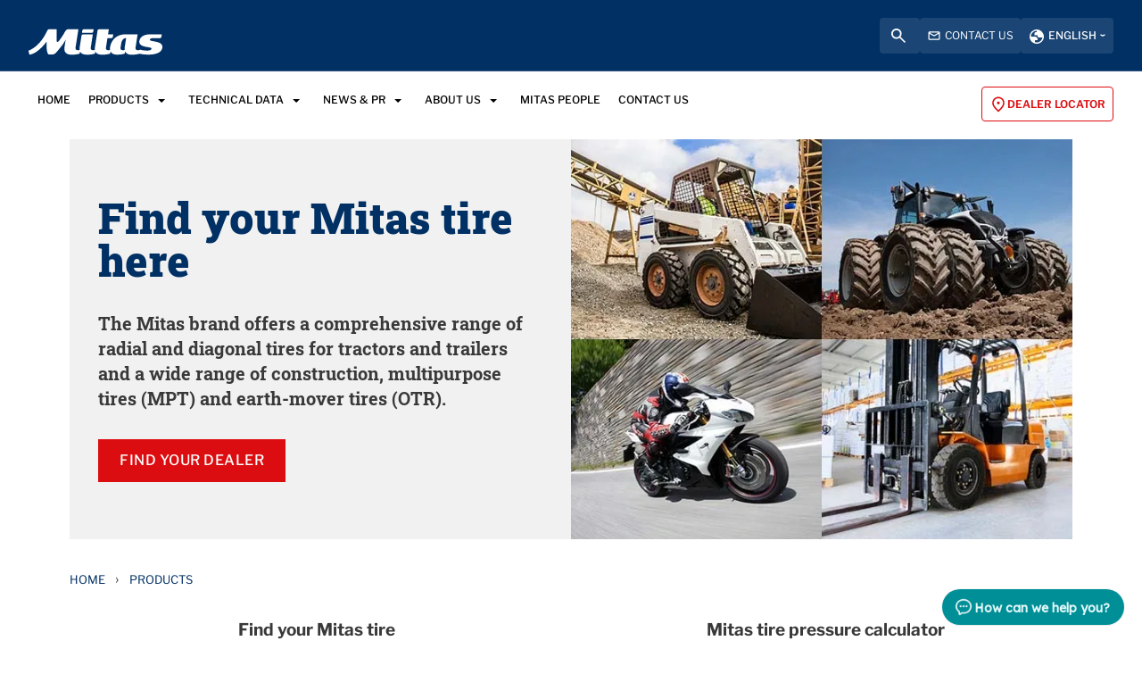

--- FILE ---
content_type: text/html; charset=utf-8
request_url: https://www.mitas-tires.com/en-us/products
body_size: 29140
content:



<!DOCTYPE html>
<!--[if lt IE 7]>      <html class="no-js lt-ie9 lt-ie8 lt-ie7"> <![endif]-->
<!--[if IE 7]>         <html class="no-js lt-ie9 lt-ie8"> <![endif]-->
<!--[if IE 8]>         <html class="no-js lt-ie9"> <![endif]-->
<!--[if gt IE 8]><!-->
<html class="no-js" lang="en-US">
<!--<![endif]-->
<head>


  


    <title>Products | Mitas Tires</title>

    <link href="/-/media/foundation/trelleborg/mitas-favicon.ico?rev=1942e981f4c64016b149c285213a9973&amp;extension=webp" rel="shortcut icon" />



<meta  name="description" content="Mitas offers a comprehensive range of radial and diagonal tires in US for tractors and trailers and a wide range of construction, and multipurpose tires. Contact us.  " />

    <meta name="viewport" content="width=device-width, initial-scale=1"/>









  <script>
  window.dataLayer = window.dataLayer || [];
  function gtag() { dataLayer.push(arguments); }

  gtag('consent', 'default', {
    'ad_user_data': 'denied',
    'ad_personalization': 'denied',
    'ad_storage': 'denied',
    'analytics_storage': 'denied',
    'wait_for_update': 500,
  });
  gtag('set', 'ads_data_redaction', true);
  </script>

<!-- Google Tag Manager -->
<script>(function(w,d,s,l,i){w[l]=w[l]||[];w[l].push({'gtm.start':
new Date().getTime(),event:'gtm.js'});var f=d.getElementsByTagName(s)[0],
j=d.createElement(s),dl=l!='dataLayer'?'&l='+l:'';j.async=true;j.src=
'https://www.googletagmanager.com/gtm.js?id='+i+dl;f.parentNode.insertBefore(j,f);
})(window,document,'script','dataLayer','GTM-TSP9Z7N');</script>
<!-- End Google Tag Manager -->

  
<meta property="og:description" content="Mitas offers a comprehensive range of radial and diagonal tires in US for tractors and trailers and a wide range of construction, and multipurpose tires. Contact us.
"/><meta property="og:image" content="/-/media/mitas-tyres/products/product-page-banner1.jpg?rev=4b0e648f412346ab8aeb63a74d7c6779&extension=webp"/><meta property="og:title" content="Mitas Tires USA: Comprehensive Range for All Your Needs"/><meta property="og:url" content="https://www.mitas-tires.com/en-us/products"/><meta property="twitter:card" content="summary_large_image"/><meta property="twitter:description" content="Mitas offers a comprehensive range of radial and diagonal tires in US for tractors and trailers and a wide range of construction, and multipurpose tires. Contact us.
"/><meta property="twitter:image" content="/-/media/mitas-tyres/products/product-page-banner1.jpg?rev=4b0e648f412346ab8aeb63a74d7c6779&extension=webp"/><meta property="twitter:title" content="Mitas Tires Product Overview | Explore All Categories"/>

<link href="/-/media/feature/experience-accelerator/bootstrap-4/bootstrap-4/styles/bootstrap-grid.css?rev=f978f7454fb84b7c89c33085a97e2671" rel="stylesheet" /><link href="/-/media/base-themes/core-libraries/styles/mediaelementplayer.css?rev=f8d2b513155e46eba87041441963d033" rel="stylesheet" /><link href="/-/media/base-themes/core-libraries/styles/mediaelementplayer-legacy.css?rev=dd042a32169c429c8b85b285f016ddc6" rel="stylesheet" /><link href="/-/media/base-themes/core-libraries/styles/font-awesomemin.css?rev=4ef5b9682e79477392054e0d38760c25" rel="stylesheet" /><link href="/-/media/base-themes/core-libraries/styles/fullcalendar.css?rev=654f76e1d2d84b6593408d03f2966e7f" rel="stylesheet" /><link href="/-/media/base-themes/core-libraries/styles/jquerymcustomscrollbar.css?rev=a131398d30a4427097f8d65e8344e191" rel="stylesheet" /><link href="/-/media/base-themes/core-libraries/styles/jquery-ui.css?rev=906c4ce5c00c4813bc559ca3ecb6b429" rel="stylesheet" /><link href="/-/media/base-themes/main-theme/styles/author.css?rev=08c23f4b74ae456c946814f24825bc5b" rel="stylesheet" /><link href="/-/media/base-themes/main-theme/styles/core.css?rev=438a147424cd433391d5cd70a0043f8f" rel="stylesheet" /><link href="/-/media/base-themes/main-theme/styles/file-type-icons.css?rev=b27ac17d049b444d94e1c0d06fc4f9fa" rel="stylesheet" /><link href="/-/media/base-themes/main-theme/styles/grayscale-mode.css?rev=ab4cc869a6cd4f17b1fae4a5dd48e409" rel="stylesheet" /><link href="/-/media/base-themes/main-theme/styles/reset.css?rev=25c38199dd584f2fa86b37024ba3ee99" rel="stylesheet" /><link href="/-/media/themes/trelleborg/global/trelleborgbasetheme/styles/component-tws-contact-finder-tb.css?rev=c117193335524b0795b682d40bc09f6e" rel="stylesheet" /><link href="/-/media/themes/trelleborg/global/trelleborgbasetheme/styles/bootstrap.css?rev=338b51cb49c743268d13abfe8776cc7b" rel="stylesheet" /><link href="/-/media/themes/trelleborg/global/trelleborgbasetheme/styles/component-accordion.css?rev=8d2604110ea34fc4bac77a96f052f631" rel="stylesheet" /><link href="/-/media/themes/trelleborg/global/trelleborgbasetheme/styles/component-addresses-tb.css?rev=4e89b667635b4da793fe5e22a874c5b2" rel="stylesheet" /><link href="/-/media/themes/trelleborg/global/trelleborgbasetheme/styles/component-address-list-tb.css?rev=b928c915ee5b4f94b22bd0c99341c89f" rel="stylesheet" /><link href="/-/media/themes/trelleborg/global/trelleborgbasetheme/styles/component-archive.css?rev=98e3cb7ace25465c9857d14aece826dc" rel="stylesheet" /><link href="/-/media/themes/trelleborg/global/trelleborgbasetheme/styles/component-article-list-tb.css?rev=a67c56a577684c55a4aec5dd6b44976e" rel="stylesheet" /><link href="/-/media/themes/trelleborg/global/trelleborgbasetheme/styles/component-article-tb.css?rev=3ae85da69a744d6c8bd3cef4bfb52ebc" rel="stylesheet" /><link href="/-/media/themes/trelleborg/global/trelleborgbasetheme/styles/component-border-tb.css?rev=c3bb065c31194e069bfa64ab313a58f7" rel="stylesheet" /><link href="/-/media/themes/trelleborg/global/trelleborgbasetheme/styles/component-breadcrumb.css?rev=61a21c8705e24c0bae73963d2d3963e2" rel="stylesheet" /><link href="/-/media/themes/trelleborg/global/trelleborgbasetheme/styles/component-breadcrumb-tb.css?rev=61fc82518de145fbbecd4556188e441a" rel="stylesheet" /><link href="/-/media/themes/trelleborg/global/trelleborgbasetheme/styles/component-breakpoint-tb.css?rev=fd7f2e2752b44262a82195b92bc77a6a" rel="stylesheet" /><link href="/-/media/themes/trelleborg/global/trelleborgbasetheme/styles/component-cad-search-tb.css?rev=63a185e7d8b746b3b8ee4ec8887ac003" rel="stylesheet" /><link href="/-/media/themes/trelleborg/global/trelleborgbasetheme/styles/component-carousel.css?rev=e249e87f52524da29023db6c6e6dccd0" rel="stylesheet" /><link href="/-/media/themes/trelleborg/global/trelleborgbasetheme/styles/component-carousel-tb.css?rev=a3636ddb02df43d7a801b6f5d1fcb823" rel="stylesheet" /><link href="/-/media/themes/trelleborg/global/trelleborgbasetheme/styles/component-category-list-tb.css?rev=bb7be243c6b5441cad2820cf02c5ed05" rel="stylesheet" /><link href="/-/media/themes/trelleborg/global/trelleborgbasetheme/styles/component-charts-tb.css?rev=c0338dc95096458f90f84e27a2a765bf" rel="stylesheet" /><link href="/-/media/themes/trelleborg/global/trelleborgbasetheme/styles/component-collapsable-item-tb.css?rev=0d35bcd4d85d4e4b944871ce5274008c" rel="stylesheet" /><link href="/-/media/themes/trelleborg/global/trelleborgbasetheme/styles/component-colors-tb.css?rev=a025423f5d714a41815af3ceede6d29b" rel="stylesheet" /><link href="/-/media/themes/trelleborg/global/trelleborgbasetheme/styles/component-column-splitter.css?rev=f8235c971dc34fb591b5f14f17ec2374" rel="stylesheet" /><link href="/-/media/themes/trelleborg/global/trelleborgbasetheme/styles/component-compact-news-tb.css?rev=6543ab774da34d0f89eed62a5db8270e" rel="stylesheet" /><link href="/-/media/themes/trelleborg/global/trelleborgbasetheme/styles/component-contact-cards.css?rev=f23c287eac52493f9020155855aaf369" rel="stylesheet" /><link href="/-/media/themes/trelleborg/global/trelleborgbasetheme/styles/component-contact-finder-tb.css?rev=181cfbc183f044ec912d4571fc9a0526" rel="stylesheet" /><link href="/-/media/themes/trelleborg/global/trelleborgbasetheme/styles/component-contact-form-tb.css?rev=11ffcf0dbd644b05a4912383b0c5c536" rel="stylesheet" /><link href="/-/media/themes/trelleborg/global/trelleborgbasetheme/styles/component-container.css?rev=8e5dbf2da3694658a2e1788ef77aedac" rel="stylesheet" /><link href="/-/media/themes/trelleborg/global/trelleborgbasetheme/styles/component-cookie-callbacks-tb.css?rev=c7d3d164ac174b09ba8ceb67fd542d81" rel="stylesheet" /><link href="/-/media/themes/trelleborg/global/trelleborgbasetheme/styles/component-cookie-policy-tb.css?rev=9e10a56249164be5826c148511f66cf8" rel="stylesheet" /><link href="/-/media/themes/trelleborg/global/trelleborgbasetheme/styles/component-cta-button-tb.css?rev=34880fc0e0be48528e7d139fd8a1790c" rel="stylesheet" /><link href="/-/media/themes/trelleborg/global/trelleborgbasetheme/styles/component-custom-default-slider.css?rev=5ab606e7a96d4c0ba6c2174afdc5803c" rel="stylesheet" /><link href="/-/media/themes/trelleborg/global/trelleborgbasetheme/styles/component-custom-slider.css?rev=5990566ac42d411ea4aff5c9cacf9eb6" rel="stylesheet" /><link href="/-/media/themes/trelleborg/global/trelleborgbasetheme/styles/component-datatables.css?rev=26c5a9c57c6242baaf83d253d88177e3" rel="stylesheet" /><link href="/-/media/themes/trelleborg/global/trelleborgbasetheme/styles/component-divider.css?rev=d8e843d8e9604aec8d4266e1d1a9b326" rel="stylesheet" /><link href="/-/media/themes/trelleborg/global/trelleborgbasetheme/styles/component-download-list-tb.css?rev=a3ae41bffc5f4b0483266b1cbe92d64b" rel="stylesheet" /><link href="/-/media/themes/trelleborg/global/trelleborgbasetheme/styles/component-event-list.css?rev=8444cdf24fb44692b95aa1dcad9f888c" rel="stylesheet" /><link href="/-/media/themes/trelleborg/global/trelleborgbasetheme/styles/component-event-list-tb.css?rev=ec3c0e76175e4799882f083cb2dca404" rel="stylesheet" /><link href="/-/media/themes/trelleborg/global/trelleborgbasetheme/styles/component-facebook-comments.css?rev=8aa5bb8676f54abfaabab094ac8a9be9" rel="stylesheet" /><link href="/-/media/themes/trelleborg/global/trelleborgbasetheme/styles/component-feed.css?rev=b95e07ba86b243c2904685e3484f0daf" rel="stylesheet" /><link href="/-/media/themes/trelleborg/global/trelleborgbasetheme/styles/component-field-editor.css?rev=bf84e6d389a444cf9d96d243bf31e436" rel="stylesheet" /><link href="/-/media/themes/trelleborg/global/trelleborgbasetheme/styles/component-file-list.css?rev=44b43e672a1e4879a8616bebc52d9533" rel="stylesheet" /><link href="/-/media/themes/trelleborg/global/trelleborgbasetheme/styles/component-flash.css?rev=a11fc5f1e7704afd9b95389232c4f43d" rel="stylesheet" /><link href="/-/media/themes/trelleborg/global/trelleborgbasetheme/styles/component-flip.css?rev=b21f77f03a07428f968eaed4b7b739d4" rel="stylesheet" /><link href="/-/media/themes/trelleborg/global/trelleborgbasetheme/styles/component-fonts-tb.css?rev=a39dc747af9f43d687714725aa59ad13" rel="stylesheet" /><link href="/-/media/themes/trelleborg/global/trelleborgbasetheme/styles/component-footer-tb.css?rev=4e15a74c2f904cbc85ea867334effdd5" rel="stylesheet" /><link href="/-/media/themes/trelleborg/global/trelleborgbasetheme/styles/component-forms.css?rev=b5e5b83b0d2e42a68aaa2457a5997138" rel="stylesheet" /><link href="/-/media/themes/trelleborg/global/trelleborgbasetheme/styles/component-form-tb.css?rev=53afe12f42ed4e619998c9d64cacf249" rel="stylesheet" /><link href="/-/media/themes/trelleborg/global/trelleborgbasetheme/styles/component-fullcalendar.css?rev=2aaa9c7e2c7c435a897318fac1cdc44e" rel="stylesheet" /><link href="/-/media/themes/trelleborg/global/trelleborgbasetheme/styles/component-full-video.css?rev=72e6dfbb80dc4615a8813e7be2e5ffdb" rel="stylesheet" /><link href="/-/media/themes/trelleborg/global/trelleborgbasetheme/styles/component-galleria.css?rev=0df46c35b47f41eaa2860328777e142b" rel="stylesheet" /><link href="/-/media/themes/trelleborg/global/trelleborgbasetheme/styles/component-generic-media-tb.css?rev=8c85b675a7d34f4fad8558fee79d8398" rel="stylesheet" /><link href="/-/media/themes/trelleborg/global/trelleborgbasetheme/styles/component-glanimation-tb.css?rev=e876085fe3a948ec8ece2693c9fe2de2" rel="stylesheet" /><link href="/-/media/themes/trelleborg/global/trelleborgbasetheme/styles/component-hero-banner-tb.css?rev=1733fa22f1374eecb05da23bda2ebe70" rel="stylesheet" /><link href="/-/media/themes/trelleborg/global/trelleborgbasetheme/styles/component-horizontal-scroll.css?rev=682e1d96bd3a422e8516d570583b45e7" rel="stylesheet" /><link href="/-/media/themes/trelleborg/global/trelleborgbasetheme/styles/component-hotspot-tb.css?rev=97b1de0d58b44ac9a877aa1a749fb1ef" rel="stylesheet" /><link href="/-/media/themes/trelleborg/global/trelleborgbasetheme/styles/component-html-charts.css?rev=5b7a5c9baeeb417e889e863738b1a71b" rel="stylesheet" /><link href="/-/media/themes/trelleborg/global/trelleborgbasetheme/styles/component-iframe.css?rev=4b93348d987441b396778e0e5a9a09b1" rel="stylesheet" /><link href="/-/media/themes/trelleborg/global/trelleborgbasetheme/styles/component-image.css?rev=802cd1c412b143c7bf658db08d0598cf" rel="stylesheet" /><link href="/-/media/themes/trelleborg/global/trelleborgbasetheme/styles/component-inlinelink-tb.css?rev=254d229844c5496295946ddb9b826340" rel="stylesheet" /><link href="/-/media/themes/trelleborg/global/trelleborgbasetheme/styles/component-inpage-navigation-tb.css?rev=594f0ffa5cf14406b6a798ea01b51ee2" rel="stylesheet" /><link href="/-/media/themes/trelleborg/global/trelleborgbasetheme/styles/component-ir-reports-tb.css?rev=d7fb078a2d504f9aa6a9ed77f223300d" rel="stylesheet" /><link href="/-/media/themes/trelleborg/global/trelleborgbasetheme/styles/component-language-selector.css?rev=d0ffa67e0b6341d4ab807e36cde4ddf2" rel="stylesheet" /><link href="/-/media/themes/trelleborg/global/trelleborgbasetheme/styles/component-language-selector-tb.css?rev=0ab74092f0ea41bfbe9ca5c87563ffc6" rel="stylesheet" /><link href="/-/media/themes/trelleborg/global/trelleborgbasetheme/styles/component-latest-news-list-tb.css?rev=0c7a5219542d4e369762f350b3d54364" rel="stylesheet" /><link href="/-/media/themes/trelleborg/global/trelleborgbasetheme/styles/component-link.css?rev=1ee1ec26da0046d88f408e333e159a62" rel="stylesheet" /><link href="/-/media/themes/trelleborg/global/trelleborgbasetheme/styles/component-link-list.css?rev=2a8fdca17bb74cdcbe5acb5deda6bd97" rel="stylesheet" /><link href="/-/media/themes/trelleborg/global/trelleborgbasetheme/styles/component-litterature-list-tb.css?rev=9e5527ee2d9846eeacc767a395620f84" rel="stylesheet" /><link href="/-/media/themes/trelleborg/global/trelleborgbasetheme/styles/component-login.css?rev=2821fb15249d4efa998db713ceebaa92" rel="stylesheet" /><link href="/-/media/themes/trelleborg/global/trelleborgbasetheme/styles/component-logout.css?rev=38b8f4d449144684824230f41d4b8d5f" rel="stylesheet" /><link href="/-/media/themes/trelleborg/global/trelleborgbasetheme/styles/component-map.css?rev=fad71e67f477480c84ecc0baa0142a50" rel="stylesheet" /><link href="/-/media/themes/trelleborg/global/trelleborgbasetheme/styles/component-market-selector.css?rev=886abd80e8a844d3a86e44e6bc1e67af" rel="stylesheet" /><link href="/-/media/themes/trelleborg/global/trelleborgbasetheme/styles/component-market-selector-tb.css?rev=b57acda2487347b28c058ef573acb153" rel="stylesheet" /><link href="/-/media/themes/trelleborg/global/trelleborgbasetheme/styles/component-media-link.css?rev=f6ae4fe7720b4999919ea17536d5c6a3" rel="stylesheet" /><link href="/-/media/themes/trelleborg/global/trelleborgbasetheme/styles/component-media-teaser.css?rev=bf6425c8f9d948f8b6ad6c776031b80c" rel="stylesheet" /><link href="/-/media/themes/trelleborg/global/trelleborgbasetheme/styles/component-mfn-financial-calendar-tb.css?rev=548083d9d9284c87a211dd11c8680c7c" rel="stylesheet" /><link href="/-/media/themes/trelleborg/global/trelleborgbasetheme/styles/component-mfn-financial-report.css?rev=d08f9da6837347b09040e40bdf3e7b5b" rel="stylesheet" /><link href="/-/media/themes/trelleborg/global/trelleborgbasetheme/styles/component-mfn-key-figures.css?rev=f8388135cdf34ce1b1f9d1b75a127956" rel="stylesheet" /><link href="/-/media/themes/trelleborg/global/trelleborgbasetheme/styles/component-mfn-repurchase-of-shares.css?rev=28b281f429cb4617aacd1a0c515a6573" rel="stylesheet" /><link href="/-/media/themes/trelleborg/global/trelleborgbasetheme/styles/component-modal-tb.css?rev=fe7ddbdad8ef471780fa0fb8e969b3dc" rel="stylesheet" /><link href="/-/media/themes/trelleborg/global/trelleborgbasetheme/styles/component-modfinance-tb.css?rev=2b5b1b2a1e3340e7b32aae2944e1cd25" rel="stylesheet" /><link href="/-/media/themes/trelleborg/global/trelleborgbasetheme/styles/component-multi-langauge-video-page-tb.css?rev=2ccf14deec22412985107969596b8907" rel="stylesheet" /><link href="/-/media/themes/trelleborg/global/trelleborgbasetheme/styles/component-multi-language-video-list-tb.css?rev=c364ba8d28414d01bac46e3a8155d203" rel="stylesheet" /><link href="/-/media/themes/trelleborg/global/trelleborgbasetheme/styles/component-multi-media-players-tb.css?rev=a03bac6cee204436aeeed2ce3840d7e0" rel="stylesheet" /><link href="/-/media/themes/trelleborg/global/trelleborgbasetheme/styles/component-navigation.css?rev=1fd88c3928924c81ad3f3731c3ea2ea6" rel="stylesheet" /><link href="/-/media/themes/trelleborg/global/trelleborgbasetheme/styles/component-overview-tb.css?rev=e3cc743c3a994e4da8e3c0b66c5abd9a" rel="stylesheet" /><link href="/-/media/themes/trelleborg/global/trelleborgbasetheme/styles/component-page-list.css?rev=df217c5b1e7248b5b7c015268cd367bd" rel="stylesheet" /><link href="/-/media/themes/trelleborg/global/trelleborgbasetheme/styles/component-page-not-found-tb.css?rev=2e5ff25569274be6843761d1121e0225" rel="stylesheet" /><link href="/-/media/themes/trelleborg/global/trelleborgbasetheme/styles/component-pagination.css?rev=b0b86bc4360946af9346e783fa2ca4f3" rel="stylesheet" /><link href="/-/media/themes/trelleborg/global/trelleborgbasetheme/styles/component-playlist.css?rev=95c012d546f2449aaa0ce5d0fcfa7e7a" rel="stylesheet" /><link href="/-/media/themes/trelleborg/global/trelleborgbasetheme/styles/component-producticon-bar-tb.css?rev=f817f05b334e4b71a16d1e31a1d10fc7" rel="stylesheet" /><link href="/-/media/themes/trelleborg/global/trelleborgbasetheme/styles/component-productlist-tb.css?rev=2fcc9155b5114c779088ca5ddf2a546f" rel="stylesheet" /><link href="/-/media/themes/trelleborg/global/trelleborgbasetheme/styles/component-promo.css?rev=f860b38536304a4ab54eb2f54f7bda02" rel="stylesheet" /><link href="/-/media/themes/trelleborg/global/trelleborgbasetheme/styles/component-qrcode-tb.css?rev=2a5efa63c21e4860a3143cc96570f8a9" rel="stylesheet" /><link href="/-/media/themes/trelleborg/global/trelleborgbasetheme/styles/component-relative-media-tb.css?rev=9333fd9b06964da1b96acaedccbfcaca" rel="stylesheet" /><link href="/-/media/themes/trelleborg/global/trelleborgbasetheme/styles/component-result-tb.css?rev=aa28ebd7575846d7b766df09f635288b" rel="stylesheet" /><link href="/-/media/themes/trelleborg/global/trelleborgbasetheme/styles/component-richtext-content.css?rev=7a8fded961f040fe9be36adce7e812f0" rel="stylesheet" /><link href="/-/media/themes/trelleborg/global/trelleborgbasetheme/styles/component-search-other.css?rev=d043750eb37f4e798475ae56b83c9b1d" rel="stylesheet" /><link href="/-/media/themes/trelleborg/global/trelleborgbasetheme/styles/component-search-results.css?rev=78c8706a4df64cc9a3bf89804ea603e7" rel="stylesheet" /><link href="/-/media/themes/trelleborg/global/trelleborgbasetheme/styles/component-search-tb.css?rev=d8e0803bf8e84cd09f6f6bef32ed29d3" rel="stylesheet" /><link href="/-/media/themes/trelleborg/global/trelleborgbasetheme/styles/component-sectionintro-tb.css?rev=4ec92019974a4e5c94d03cb6c444566a" rel="stylesheet" /><link href="/-/media/themes/trelleborg/global/trelleborgbasetheme/styles/component-selector-tab-tb.css?rev=def184662d9c4d01963f15dedc0d3915" rel="stylesheet" /><link href="/-/media/themes/trelleborg/global/trelleborgbasetheme/styles/component-sitecore-form.css?rev=d719677b60fe48dab2fd3a77af7e55aa" rel="stylesheet" /><link href="/-/media/themes/trelleborg/global/trelleborgbasetheme/styles/component-site-selector.css?rev=6cd93ea2f9824b708c9884bb0a68d520" rel="stylesheet" /><link href="/-/media/themes/trelleborg/global/trelleborgbasetheme/styles/component-site-selector-tb.css?rev=9747846ce24b4753926c7c7cf4c56851" rel="stylesheet" /><link href="/-/media/themes/trelleborg/global/trelleborgbasetheme/styles/component-skip-link.css?rev=deefab46d57e4d3b85ed5d6d8058cc8f" rel="stylesheet" /><link href="/-/media/themes/trelleborg/global/trelleborgbasetheme/styles/component-snippet.css?rev=ac654d6deedf4ac99957d1ad5c171c07" rel="stylesheet" /><link href="/-/media/themes/trelleborg/global/trelleborgbasetheme/styles/component-social-media-share.css?rev=f614a919b5874123963f22d14164a1dd" rel="stylesheet" /><link href="/-/media/themes/trelleborg/global/trelleborgbasetheme/styles/component-spacing-tb.css?rev=5ad0c880b82f4a1ba58888b06db5ea0e" rel="stylesheet" /><link href="/-/media/themes/trelleborg/global/trelleborgbasetheme/styles/component-statement-tb.css?rev=51e1550787574e05a19ce6bf0cead9d5" rel="stylesheet" /><link href="/-/media/themes/trelleborg/global/trelleborgbasetheme/styles/component-sticky-tool-bar.css?rev=38890e983c1c4dca8e7825ac512bc0b7" rel="stylesheet" /><link href="/-/media/themes/trelleborg/global/trelleborgbasetheme/styles/component-stock-information-tb.css?rev=7b7e11d76f494040beb71e92c6e99193" rel="stylesheet" /><link href="/-/media/themes/trelleborg/global/trelleborgbasetheme/styles/component-storytelling-tb.css?rev=9161aa9e111647708422b3ee01289ae7" rel="stylesheet" /><link href="/-/media/themes/trelleborg/global/trelleborgbasetheme/styles/component-table-tb.css?rev=5fe0229b7446437997c3e4245c7d3449" rel="stylesheet" /><link href="/-/media/themes/trelleborg/global/trelleborgbasetheme/styles/component-tabs.css?rev=a75901b2619c437e8e51a4adf644db7f" rel="stylesheet" /><link href="/-/media/themes/trelleborg/global/trelleborgbasetheme/styles/component-tag-cloud.css?rev=9552b94c601f4cf2b527fc7f31c455ad" rel="stylesheet" /><link href="/-/media/themes/trelleborg/global/trelleborgbasetheme/styles/component-tag-list.css?rev=852b12c6da2f45b5a3c19b70386e55c6" rel="stylesheet" /><link href="/-/media/themes/trelleborg/global/trelleborgbasetheme/styles/component-tire-selector-tb.css?rev=ff17d5a5961a4a6ca0802ee57f92d4bd" rel="stylesheet" /><link href="/-/media/themes/trelleborg/global/trelleborgbasetheme/styles/component-title.css?rev=edb0d66cd01b4c64b78c8ee1a5669be8" rel="stylesheet" /><link href="/-/media/themes/trelleborg/global/trelleborgbasetheme/styles/component-toggle.css?rev=5da8526940354ed6bcb34ad4059c279a" rel="stylesheet" /><link href="/-/media/themes/trelleborg/global/trelleborgbasetheme/styles/component-track-selector.css?rev=11401f954f6c490faae0ba505f4f1165" rel="stylesheet" /><link href="/-/media/themes/trelleborg/global/trelleborgbasetheme/styles/component-tssdownload-list-tb.css?rev=685ba8a789dd47c28e8b4c75eeca2694" rel="stylesheet" /><link href="/-/media/themes/trelleborg/global/trelleborgbasetheme/styles/component-tss-productlist-tb.css?rev=33ce45a384d949a0b48574f372661f8f" rel="stylesheet" /><link href="/-/media/themes/trelleborg/global/trelleborgbasetheme/styles/component-tss-product-table.css?rev=3919df39ed5940e68d7b15625008eb9c" rel="stylesheet" /><link href="/-/media/themes/trelleborg/global/trelleborgbasetheme/styles/component-twitter.css?rev=442fda7c1bca48ce9746b24ddb04c38e" rel="stylesheet" /><link href="/-/media/themes/trelleborg/global/trelleborgbasetheme/styles/component-utility-tb.css?rev=cb53db1e287f495ea407858573b0d077" rel="stylesheet" /><link href="/-/media/themes/trelleborg/global/trelleborgbasetheme/styles/component-video.css?rev=2e440ebac3dc452fa3436826035b16de" rel="stylesheet" /><link href="/-/media/themes/trelleborg/global/trelleborgbasetheme/styles/component-video-banner.css?rev=5ff9f423457347fbb869b8d082e0fc8a" rel="stylesheet" /><link href="/-/media/themes/trelleborg/global/trelleborgbasetheme/styles/font-libre-franklin.css?rev=f09ea199c24b4e1d90e7e735db1e9672" rel="stylesheet" /><link href="/-/media/themes/trelleborg/global/trelleborgbasetheme/styles/main.css?rev=216e4d79775044e083607b2e3551abbe" rel="stylesheet" /><link href="/-/media/themes/trelleborg/global/trelleborgbasetheme/styles/overlay.css?rev=07173ce14c384242b2aaa1432731a5ef" rel="stylesheet" /><link href="/-/media/themes/trelleborg/global/trelleborgbasetheme/styles/print.css?rev=c2914c0d4d2348ec9ba9ee2c70ed48a3" rel="stylesheet" /><link href="/-/media/themes/trelleborg/global/trelleborgbasetheme/styles/privacy-warning.css?rev=b27ca4d4f2b64510873b254cd4ef258a" rel="stylesheet" /><link href="/-/media/themes/trelleborg/global/trelleborgbasetheme/styles/sc9-header.css?rev=1efde358e78846bb93175bf4dc47cc9f" rel="stylesheet" /><link href="/-/media/themes/trelleborg/global/trelleborgbasetheme/styles/styles.css?rev=4f38efe8c1a1436b9351f6c5e73ccd5e" rel="stylesheet" /><link href="/-/media/themes/trelleborg/global/trelleborgbasetheme/styles/component-custom-carousel.css?rev=5897b9aa8e4b43d5919d0d34291047d3" rel="stylesheet" /><link href="/-/media/themes/trelleborg/global/mitastheme/styles/component-addresses-tb.css?rev=185d4f1ada3f4bb1bee76a937b0720f0" rel="stylesheet" /><link href="/-/media/themes/trelleborg/global/mitastheme/styles/component-address-list-tb.css?rev=96e794e874894b268e7aea9224c304f7" rel="stylesheet" /><link href="/-/media/themes/trelleborg/global/mitastheme/styles/component-article-tb.css?rev=ac8d8744c1714099bb9879b007bbfe26" rel="stylesheet" /><link href="/-/media/themes/trelleborg/global/mitastheme/styles/component-breadcrumb-tb.css?rev=07b5470aad1545b99b31fb5b5daf3de0" rel="stylesheet" /><link href="/-/media/themes/trelleborg/global/mitastheme/styles/component-cadsearch-tb.css?rev=afdb33dbcf54486b800fc5f63ef6d4b4" rel="stylesheet" /><link href="/-/media/themes/trelleborg/global/mitastheme/styles/component-carousel-tb.css?rev=f419006dcd6b4f9494cf165f4ca03986" rel="stylesheet" /><link href="/-/media/themes/trelleborg/global/mitastheme/styles/component-category-list-tb.css?rev=f2c368e8e81e4a9da2d553857eff6934" rel="stylesheet" /><link href="/-/media/themes/trelleborg/global/mitastheme/styles/component-colors-tb.css?rev=8a05e3b6ad5c4ed4a4df70d10bac3436" rel="stylesheet" /><link href="/-/media/themes/trelleborg/global/mitastheme/styles/component-contact-finder-tb.css?rev=4d392c8861f24952a970a2ff60f0fb0f" rel="stylesheet" /><link href="/-/media/themes/trelleborg/global/mitastheme/styles/component-contact-form-tb.css?rev=407bf511deaf42b094be288f2ee1c1e4" rel="stylesheet" /><link href="/-/media/themes/trelleborg/global/mitastheme/styles/component-cookie-policy-tb.css?rev=6cb635d9ee9b4bbeaa4e1fe9e78ae748" rel="stylesheet" /><link href="/-/media/themes/trelleborg/global/mitastheme/styles/component-cta-button-tb.css?rev=ac0c01d7003f46a890b387cf89e1fc43" rel="stylesheet" /><link href="/-/media/themes/trelleborg/global/mitastheme/styles/component-download-list-tb.css?rev=2667d1890b0b44c98f393011ac514db9" rel="stylesheet" /><link href="/-/media/themes/trelleborg/global/mitastheme/styles/component-fonts-tb.css?rev=c5753b01775443ff9b71ff3c446cb35b" rel="stylesheet" /><link href="/-/media/themes/trelleborg/global/mitastheme/styles/component-footer-tb.css?rev=b4f581fd46e34a2ea72330efe9d26d80" rel="stylesheet" /><link href="/-/media/themes/trelleborg/global/mitastheme/styles/component-generic-media-tb.css?rev=18c0686fdb244823af9b97af9031775c" rel="stylesheet" /><link href="/-/media/themes/trelleborg/global/mitastheme/styles/component-hero-banner-tb.css?rev=183faee0bebb45cbb62b7e54f7402353" rel="stylesheet" /><link href="/-/media/themes/trelleborg/global/mitastheme/styles/component-hotspot-tb.css?rev=b7a80579a45942c0b9c71d7876866018" rel="stylesheet" /><link href="/-/media/themes/trelleborg/global/mitastheme/styles/component-inpage-navigation-tb.css?rev=103ff92e13a04179bdf5c7293836c0c9" rel="stylesheet" /><link href="/-/media/themes/trelleborg/global/mitastheme/styles/component-ir-reports-tb.css?rev=3cff6b73c7e045c1aba58eac9d1e1f38" rel="stylesheet" /><link href="/-/media/themes/trelleborg/global/mitastheme/styles/component-language-selector-tb.css?rev=43d0d8eadd594672ab55d0a73e1f6504" rel="stylesheet" /><link href="/-/media/themes/trelleborg/global/mitastheme/styles/component-litterature-list-tb.css?rev=820df6020e8d4c67aae38ac966ede0bc" rel="stylesheet" /><link href="/-/media/themes/trelleborg/global/mitastheme/styles/component-market-selector-tb.css?rev=0fe7b7c9b776460fa5c76f2dca9b4515" rel="stylesheet" /><link href="/-/media/themes/trelleborg/global/mitastheme/styles/component-mitas-search-tb.css?rev=22008f3c1f2b45e8957fca69b84f75b4" rel="stylesheet" /><link href="/-/media/themes/trelleborg/global/mitastheme/styles/component-overview-tb.css?rev=3bb4f43998df43da8b97b2c871373bf4" rel="stylesheet" /><link href="/-/media/themes/trelleborg/global/mitastheme/styles/component-productlist-tb.css?rev=14303039e0564c9d90746c121b16893a" rel="stylesheet" /><link href="/-/media/themes/trelleborg/global/mitastheme/styles/component-result-tb.css?rev=ff4597a7c4864b909c0046b199f825df" rel="stylesheet" /><link href="/-/media/themes/trelleborg/global/mitastheme/styles/component-search-tb.css?rev=925e11e080d04a9b862c5ee684e08c0e" rel="stylesheet" /><link href="/-/media/themes/trelleborg/global/mitastheme/styles/component-sectionintro-tb.css?rev=e08892debf8e48779db74a96e956c69f" rel="stylesheet" /><link href="/-/media/themes/trelleborg/global/mitastheme/styles/component-selector-tab-tb.css?rev=d844a5f4b2f243fc8826f134ba49a4aa" rel="stylesheet" /><link href="/-/media/themes/trelleborg/global/mitastheme/styles/component-site-selector-tb.css?rev=2afad2b368094f89bcd53d6bd1c25f38" rel="stylesheet" /><link href="/-/media/themes/trelleborg/global/mitastheme/styles/component-storytelling-tb.css?rev=721f49dd7ae64f53afbc0bf037f53e5e" rel="stylesheet" /><link href="/-/media/themes/trelleborg/global/mitastheme/styles/component-table-tb.css?rev=c90c4d9dbb4345439a4874fe0d400eeb" rel="stylesheet" /><link href="/-/media/themes/trelleborg/global/mitastheme/styles/component-utility-tb.css?rev=d82c803c35f248f0a42f5af339dc692a" rel="stylesheet" /><link href="/-/media/themes/trelleborg/global/mitastheme/styles/main.css?rev=becd6d8de47c4993986b1ae24db4e5b2" rel="stylesheet" /><link href="/-/media/themes/trelleborg/global/mitastheme/styles/sc9-header.css?rev=ae55b4c9d5824377829c7dda2d10e7ec" rel="stylesheet" />
  <link rel="stylesheet" type="text/css" href="/Trelleborg/Datatables/datatables.min.css">

  



<script id="CookieConsent" src="https://policy.app.cookieinformation.com/uc.js" data-culture="EN" type="text/javascript" data-gcm-version="2.0"></script>    <script>
      var gtmLoaded = false;
      window.addEventListener('CookieInformationConsentGiven', function (event) {
        if (CookieInformation.getConsentGivenFor('cookie_cat_necessary')) {
          if (gtmLoaded == false) {
            gtmLoaded = true;
            if (typeof GTMScript != "undefined") {
              GTMScript();
            }
          }
        }
      });

      window.addEventListener('DOMContentLoaded', function () {
        if (CookieInformation.getConsentGivenFor('cookie_cat_necessary')) {

          if (gtmLoaded == false) {
            gtmLoaded = true;
            if (typeof GTMScript != "undefined") {
              GTMScript();
            }
          }
        }
      });


    </script>

  <script>

  var siteName = 'MitasTyre'
  var isHomepage = 'False' === 'True'
  var siteLang = 'en-US'
  var chinaWebSite = 'False'
  var siteVirtualPath = '/en-us'
  var IsMFNEnable = 'True'

  let bu ='';
  let businessUnit = bu == "" ? siteName : bu;
  var dataLayer = window.dataLayer = window.dataLayer || [];
    dataLayer.push(
      {
        'bu': businessUnit,
        'market': 'US',
        'language': 'en',
        'environment': 'live',
        'personaName': 'Unassignedprofile',
        'pagePrimaryCategory': 'products',
        'pageSecondaryCategory': '',
        'pageTertiaryCategory': '',
        'pageName': 'trelleborg:' + 'en' + ':' + businessUnit + ':' + 'Products'
      }
  );
</script>

<script>
    var siteConfig = {
      'language':  'en',
      'widgetlang': 'en',
      'widgetuser': '',
      'sitename': 'MitasTyre',
      'MenuVersion': '59d85e38-5379-42b1-9cd8-1477edea6077'
    };
</script>



<link rel="apple-touch-icon" sizes="180x180" href="/-/media/themes/trelleborg/global/mitastheme/images/favicons/apple-touch-icon.png?rev=1551b11d7d66459fbc3ce5f3c15ce4df&amp;extension=webp" />
<link rel="icon" type="image/png" sizes="32x32" href="/-/media/themes/trelleborg/global/mitastheme/images/favicons/favicon-32x32.png?rev=0d0ff8a3104549c7b2b7cd1828926d21&amp;extension=webp" />
<link rel="icon" type="image/png" sizes="16x16" href="/-/media/themes/trelleborg/global/mitastheme/images/favicons/favicon-16x16.png?rev=c7aadf363f6b4becaec57d8536e0dcac&amp;extension=webp" />
<link rel="manifest" href="/-/media/themes/trelleborg/global/mitastheme/images/favicons/site.webmanifest?rev=-1">
<link rel="mask-icon" href="/-/media/themes/trelleborg/global/mitastheme/images/favicons/safari-pinned-tab.svg?rev=7bc76bf01f0a4fe1b98e52ef99e4f4bc&amp;extension=webp" color="#393939">

<meta name="msapplication-TileColor" content="#393939">
<meta name="msapplication-config" content="/-/media/themes/trelleborg/global/mitastheme/images/favicons/browserconfig.xml?rev=-1">
<meta name="theme-color" content="#393939">




<link rel="canonical" href="https://www.mitas-tires.com/en-us/products" />

<link rel="shortcut icon" sizes="48x48" href="/-/media/themes/trelleborg/global/mitastheme/images/favicons/favicon-48x48-icon.ico?rev=47b34041f14d4d2fb06da46300a5adeb&amp;extension=webp" />
<link rel="shortcut icon" sizes="32x32" href="/-/media/themes/trelleborg/global/mitastheme/images/favicons/favicon-32x32-icon.ico?rev=1e4e1b7c2f774a708b7122e03705e00e&amp;extension=webp" />

<a href="" id="contactusurl" style="display:none">contactusurl</a>
<span id="sitenamesearchpage" style="display:none">/en-us/search</span>
<span id="tb-no-record-found-text" style="display:none">No Results</span>
<span id="tb-animation-message" style="display:none">Animation is not fully supported in Internet Explorer versions</span>
<span id="tb-singular-item-count" style="display:none">item found</span>
<span id="tb-plural-item-count" style="display:none">items found</span>
<span id="tb-SearchResult-singular-itemfound" style="display:none">item found</span>
<span id="tb-SearchResult-plural-itemsfound" style="display:none">items found</span>
<span id="tb-SearchResult-result-of" style="display:none">of</span>
<span id="tb-SearchResult-search-help" style="display:none">Search&amp; Help</span>
<span id="tb-SearchResult-show-showing" style="display:none">Showing</span>
<span id="tb-Navigation-Are-youlookingforThis" style="display:none">Are you looking for this?</span>
<span id="tb-pdf-download-iemsg" style="display:none"></span>

<span id="Dealer" style="display:none">Dealer</span>
<span id="Distributer" style="display:none">Distributor</span>
<span id="OfficialDealer" style="display:none">Official Dealer</span>
<span id="premiumpartner" style="display:none">Premium Partner</span>


<span id="tb-address-singular-count" style="display:none">address</span>
<span id="tb-address-plural-count" style="display:none">addresses</span>
<span id="tb-Aricles-name" style="display:none"></span>
<span id="regulatoryPressReleases" style="display:none">,Regulatory press releases only</span>
<span id="fshWebinarTitle" style="display:none">EG. Food Hoses conformity evolution Webinar</span>

<span id="mitas-producttype-lang" style="display:none"
      data-agri="Agriculture tires"
      data-constrution="Truck tires"
      data-truk="Construction and material handling">
</span>



<div id="ieoutdatemsg" style="display:none"
     data-head="Your browser seems to be out of date."
     data-subhead="To experience our website with all it&#39;s features, please update your browser."
     data-info="Info: You can still browse our website, but we can&#39;t guarantee that everything works fine."
     data-ok="OK">
</div>
<span id="tb-is-required" style="display:none"></span>



<script type="text/javascript" src="/Trelleborg/CtaButton/component-cta-button.js"></script>


  
  

</head>

<body class="default-device bodyclass">
  

<!-- Google Tag Manager (noscript) -->
<noscript><iframe src="https://www.googletagmanager.com/ns.html?id=GTM-TSP9Z7N"
height="0" width="0" style="display:none;visibility:hidden"></iframe></noscript>
<!-- End Google Tag Manager (noscript) -->
  
  
<!-- #wrapper -->
<div id="wrapper">
    <!-- #header -->
    <header>
        <div id="header" class="container">
            <div class="row">
<div class="row">
<!--Contact us-->


<div class="component site-header col-12">

  <div class="component-content">
    <header class="tb-header-container fixed-top" id="transparent-header">
      <div class="tb-topmenu-container d-flex">
        <div class="container-fluid">
          <div class="float-left">
            
<script type="application/ld+json">
    {
  "@context": "https://schema.org",
  "@type": "Organization",
  "url": "https://www.mitas-tires.com",
  "logo": "https://www.mitas-tires.com/-/media/foundation/trelleborg/icons/logo_mitas_white.svg?rev=89a53ec2d9f54c09adba690fb47c0cf6&extension=webp&hash=C9A27BFE2F1E64CA13E75CF764FC71F5"
}
  </script>

    <!-- Site Selector Starts    -->
    <div class="tb-topmenu-brand">
      <a href="/en-us" aria-label="" class="tb-topmenu-logolink link-unstyled">
        <img class="tb-topmenu-logo" src=/-/media/foundation/trelleborg/icons/logo_mitas_white.svg?rev=89a53ec2d9f54c09adba690fb47c0cf6&amp;extension=webp&amp;hash=C9A27BFE2F1E64CA13E75CF764FC71F5 alt="Mitas Moto logotype white" />
      </a>
      
    <div class="tb-topmenu-signpost">

      <!-- <i class="tb-icon tb-icon-small tb-icon-chevron-down"></i> -->
    </div>
    </div>
      <div id="tb-siteselector-modal" class="tb-siteselector-modal d-none">
        <div class="modal-content">

          <div class="overlay" id="tb-siteselector-overlay">
            <div class="tb-siteselector-container container-fluid">
              <div class="tb-siteselector-header">
                <div class="tb-siteselector-title">
                  All Mitas sites
                </div>
                <a href="#" class="tb-siteselector-close-btn">
                  <span>Close</span>
                  <svg width="16" height="16" viewBox="0 0 16 16" fill="none" xmlns="http://www.w3.org/2000/svg">
                    <path d="M16 0.736842L15.2632 0L8 7.26316L0.736842 0L0 0.736842L7.26316 8L0 15.2632L0.736842 16L8 8.73684L15.2632 16L16 15.2632L8.73684 8L16 0.736842Z" fill="#393939" />
                  </svg>
                </a>
              </div>
              <div class="row">
                <div class="col-xl-7 col-lg-6 tb-siteselector-dropdown">
                  <ul class="tb-siteselector-dropdown-menu">
                      <li class="tb-siteselector-menu-item">
                        <a href="https://www.mitas-moto.com">
                          <span class="tb-siteselector-menu-title">Mitas Moto</span>
                          <span class="tb-siteselector-full-description  d-none">
                            
                          </span>
                          <span class="tb-siteselector-image d-none">/-/media/group/site-switch/mitas-moto.jpg?rev=c7731ead9c6243dbb6c8d9dacd6491c3&amp;extension=webp&amp;hash=6CAF36B6A5A31FD826A2DEA404DB8D27</span>
                          <span class="siteselector-menu-desciption"></span>
                        </a>
                      </li>
                      <li class="tb-siteselector-menu-item">
                        <a href="https://mitas-tires.com">
                          <span class="tb-siteselector-menu-title">Mitas Tires</span>
                          <span class="tb-siteselector-full-description  d-none">
                            
                          </span>
                          <span class="tb-siteselector-image d-none">/-/media/group/site-switch/mitas-tires.jpg?rev=a398d3485d2746c7848ec129a0d18d98&amp;extension=webp&amp;hash=2C6E5D938DF102325B6BD5C888B88B82</span>
                          <span class="siteselector-menu-desciption"></span>
                        </a>
                      </li>
                  </ul>
                </div>
                <div class="col-xl-5 col-lg-6 tb-siteselector-overview" id="siteselector-overview">
                  <!-- overview will render here-->
                </div>
              </div>
            </div>
          </div>

        </div>
      </div>
    <!-- Site Selector End    -->


          </div>
            <div class="float-right">
              <div class="tb-topmenu-right d-flex">


                



                <a class="tb-topmenu-tabletsearch tb-topmenu-item d-sm-inline-block d-md-none">
                  <i class="tb-icon tb-icon-search "></i>
                </a>

                <!-- Contact us rendered in the header navigation  -->
                <a class="tb-topmenu-contactus tb-topmenu-item d-block d-md-none" id="tb-contactus" href="/en-us/contact-us">
                  <i class="tb-icon tb-icon-contactus" id="tb-contactus-img-mobile"></i>
                </a>
                <!-- End  -->
                <button class="tb-mainnavbar__toggler navbar-toggler d-block d-md-none" type="button" data-toggle="collapse" data-target="#collapsingNavbar" aria-controls="collapsingNavbar" aria-expanded="false" aria-label="Toggle navigation">
                  <span class="navbar-toggler-icon"></span>
                </button>
                <div class="component auto-search "
                     data-pageid="{0822C6C7-CF78-43D1-9C98-AA08CD809824}"
                     data-renderingid="{0279852E-A691-402C-A99F-9562AE6CD415}"
                     data-uniqueid="{D02A28E3-D9FF-4F80-BCB8-E5144B7C3657}" data-stylesfield="Styles"
                     data-gridfield="GridParameters" data-renderingclass="cad-search">
                  <div class="component-content">
                    <div class="tb-search-container">
                      <div id="auto-header-search">
                        <form autocomplete="off" action="/action_page.php">
                          <div class="autocomplete">
                            <div class="tb-searchinput-div" id="tb-searchinput-div">
                              <input id="myInput" type="text" name="mySearch" class="tb-search-input tb-topmenu-searchinput typeahead" placeholder="Search & Help">
                              <a class="tb-topmenu-searchbutton">
                                <!-- Icon for Mobile and Desktop -->
                                <i class="tb-icon tb-icon-search d-block d-sm-none d-md-block"></i>
                                <!-- Search button text for Tablet -->
                                <span class="d-none d-sm-block d-md-none">Search</span>
                              </a>
                              <!-- <img src="-\media\Themes\Trelleborg\Global\TrelleborgBaseTheme\images\svg_icons\tb-vector-seach.svg"class="tb-search-icon tb-px-1 d-block d-sm-none d-md-block"> -->

                            </div>
                          </div>
                        </form>
                      </div>
                      <br>
                    </div>
                  </div>
                </div>

                <!-- Contact us rendered in the header navigation  -->
                <a class="tb-topmenu-login-wrapper tb-topmenu-item " id="tb-contactus-headernavigation" href="/en-us/contact-us">
                  <i class="tb-icon tb-icon-contactus d-none d-sm-inline-block" id="tb-contactus-img"></i>
                  <span class="tb-contactus-headernavigation" id="tb-contactus-headernavigation">Contact Us</span>
                  <i class="tb-icon tb-icon-small tb-icon-chevron-down d-none"></i>
                </a>

                <!-- End  -->





<!-- Market Selector Starts    -->

<div id="tb-marketselector" class="tb-marketselector">
  <img class="globeIconImg" src="./-/media/Foundation/Trelleborg/NewIcons/globe_in_white.svg" alt="globeIcon" />
  <a href="#">English</a>
  <i class="tb-icon tb-icon-small tb-icon-chevron-down"></i>
</div>

<div id="tb-marketselector-overlay" class="overlay">
  <div class="container-fluid">
    <a href="#" class=" tb-marketselector-close-btn">
      <span style="color: #393939;position: relative;font-size: 16px;right: 4px;top: -3px;">Close</span>
      <svg width="16" height="16" viewBox="0 0 16 16" fill="none" xmlns="http://www.w3.org/2000/svg">
        <path d="M16 0.736842L15.2632 0L8 7.26316L0.736842 0L0 0.736842L7.26316 8L0 15.2632L0.736842 16L8 8.73684L15.2632 16L16 15.2632L8.73684 8L16 0.736842Z" fill="#393939"></path>
      </svg>
    </a>
    <div class="tb-marketselector-title tb-header-2">
      Country Selector
    </div>
    <p class="tb-marketselector-subtitle tb-showbulletpoints">
      Please select the Mitas Tires website for your local market
    </p>
    <div class="tb-marketselector-sections">
      <section>
          <div class="tb-marketselector-section-title">Mitas global website</div>
          <ul class="tb-marketselector-dropdown-menu">
              <li class="tb-marketselector-menu-item  ">
                <a href="/en"><span class="tb-marketselector-country">Global</span><span class="tb-marketselector-separator">|</span><span class="tb-marketselector-language">English</span></a>
              </li>
          </ul>
          <div class="tb-marketselector-section-title">Asia &amp; Pacific</div>
          <ul class="tb-marketselector-dropdown-menu">
              <li class="tb-marketselector-menu-item  ">
                <a href="/en-au"><span class="tb-marketselector-country">Australia</span><span class="tb-marketselector-separator">|</span><span class="tb-marketselector-language">English</span></a>
              </li>
          </ul>
          <div class="tb-marketselector-section-title">Europe</div>
          <ul class="tb-marketselector-dropdown-menu">
              <li class="tb-marketselector-menu-item  ">
                <a href="/de-at"><span class="tb-marketselector-country">Austria</span><span class="tb-marketselector-separator">|</span><span class="tb-marketselector-language">Deutsch</span></a>
              </li>
              <li class="tb-marketselector-menu-item  ">
                <a href="/fr-be"><span class="tb-marketselector-country">Benelux</span><span class="tb-marketselector-separator">|</span><span class="tb-marketselector-language">fran&#231;ais</span></a>
              </li>
              <li class="tb-marketselector-menu-item  ">
                <a href="/nl-nl"><span class="tb-marketselector-country">Benelux</span><span class="tb-marketselector-separator">|</span><span class="tb-marketselector-language">Nederlands</span></a>
              </li>
              <li class="tb-marketselector-menu-item  ">
                <a href="/cs-cz"><span class="tb-marketselector-country">Czech Republic</span><span class="tb-marketselector-separator">|</span><span class="tb-marketselector-language">čeština</span></a>
              </li>
              <li class="tb-marketselector-menu-item  ">
                <a href="/fi-fi"><span class="tb-marketselector-country">Finland</span><span class="tb-marketselector-separator">|</span><span class="tb-marketselector-language">suomi</span></a>
              </li>
              <li class="tb-marketselector-menu-item  ">
                <a href="/fr-fr"><span class="tb-marketselector-country">France</span><span class="tb-marketselector-separator">|</span><span class="tb-marketselector-language">fran&#231;ais</span></a>
              </li>
              <li class="tb-marketselector-menu-item  ">
                <a href="/de-de"><span class="tb-marketselector-country">Germany</span><span class="tb-marketselector-separator">|</span><span class="tb-marketselector-language">Deutsch</span></a>
              </li>
              <li class="tb-marketselector-menu-item  ">
                <a href="/it-it"><span class="tb-marketselector-country">Italy</span><span class="tb-marketselector-separator">|</span><span class="tb-marketselector-language">italiano</span></a>
              </li>
              <li class="tb-marketselector-menu-item  ">
                <a href="/pl-pl"><span class="tb-marketselector-country">Poland</span><span class="tb-marketselector-separator">|</span><span class="tb-marketselector-language">polski</span></a>
              </li>
              <li class="tb-marketselector-menu-item  ">
                <a href="/pt-pt"><span class="tb-marketselector-country">Portugal</span><span class="tb-marketselector-separator">|</span><span class="tb-marketselector-language">portugu&#234;s</span></a>
              </li>
              <li class="tb-marketselector-menu-item  ">
                <a href="/ru-ru"><span class="tb-marketselector-country">Russia</span><span class="tb-marketselector-separator">|</span><span class="tb-marketselector-language">русский</span></a>
              </li>
              <li class="tb-marketselector-menu-item  ">
                <a href="/sr-latn-rs"><span class="tb-marketselector-country">Serbia</span><span class="tb-marketselector-separator">|</span><span class="tb-marketselector-language">srpski</span></a>
              </li>
              <li class="tb-marketselector-menu-item  ">
                <a href="/es-es"><span class="tb-marketselector-country">Spain</span><span class="tb-marketselector-separator">|</span><span class="tb-marketselector-language">espa&#241;ol</span></a>
              </li>
              <li class="tb-marketselector-menu-item  ">
                <a href="/de-ch"><span class="tb-marketselector-country">Switzerland</span><span class="tb-marketselector-separator">|</span><span class="tb-marketselector-language">Deutsch</span></a>
              </li>
              <li class="tb-marketselector-menu-item  ">
                <a href="/fr-ch"><span class="tb-marketselector-country">Switzerland</span><span class="tb-marketselector-separator">|</span><span class="tb-marketselector-language">fran&#231;ais</span></a>
              </li>
              <li class="tb-marketselector-menu-item  ">
                <a href="/en-gb"><span class="tb-marketselector-country">United Kingdom</span><span class="tb-marketselector-separator">|</span><span class="tb-marketselector-language">English</span></a>
              </li>
          </ul>
          <div class="tb-marketselector-section-title">North America</div>
          <ul class="tb-marketselector-dropdown-menu">
              <li class="tb-marketselector-menu-item  ">
                <a href="/en-ca"><span class="tb-marketselector-country">Canada</span><span class="tb-marketselector-separator">|</span><span class="tb-marketselector-language">English</span></a>
              </li>
              <li class="tb-marketselector-menu-item  ">
                <a href="/fr-ca"><span class="tb-marketselector-country">Canada</span><span class="tb-marketselector-separator">|</span><span class="tb-marketselector-language">fran&#231;ais</span></a>
              </li>
              <li class="tb-marketselector-menu-item  selected">
                <a href="/en-us"><span class="tb-marketselector-country">United States</span><span class="tb-marketselector-separator">|</span><span class="tb-marketselector-language">English</span></a>
              </li>
          </ul>
          <div class="tb-marketselector-section-title">South America</div>
          <ul class="tb-marketselector-dropdown-menu">
              <li class="tb-marketselector-menu-item  ">
                <a href="/es-es"><span class="tb-marketselector-country">Argentina</span><span class="tb-marketselector-separator">|</span><span class="tb-marketselector-language">espa&#241;ol</span></a>
              </li>
              <li class="tb-marketselector-menu-item  ">
                <a href="/es-es"><span class="tb-marketselector-country">Bolivia</span><span class="tb-marketselector-separator">|</span><span class="tb-marketselector-language">espa&#241;ol</span></a>
              </li>
              <li class="tb-marketselector-menu-item  ">
                <a href="/pt-br"><span class="tb-marketselector-country">Brazil</span><span class="tb-marketselector-separator">|</span><span class="tb-marketselector-language">portugu&#234;s</span></a>
              </li>
              <li class="tb-marketselector-menu-item  ">
                <a href="/es-es"><span class="tb-marketselector-country">Chile</span><span class="tb-marketselector-separator">|</span><span class="tb-marketselector-language">espa&#241;ol</span></a>
              </li>
              <li class="tb-marketselector-menu-item  ">
                <a href="/es-es"><span class="tb-marketselector-country">Colombia</span><span class="tb-marketselector-separator">|</span><span class="tb-marketselector-language">espa&#241;ol</span></a>
              </li>
              <li class="tb-marketselector-menu-item  ">
                <a href="/es-es"><span class="tb-marketselector-country">Ecuador</span><span class="tb-marketselector-separator">|</span><span class="tb-marketselector-language">espa&#241;ol</span></a>
              </li>
              <li class="tb-marketselector-menu-item  ">
                <a href="/es-es"><span class="tb-marketselector-country">Paraguay</span><span class="tb-marketselector-separator">|</span><span class="tb-marketselector-language">espa&#241;ol</span></a>
              </li>
              <li class="tb-marketselector-menu-item  ">
                <a href="/es-es"><span class="tb-marketselector-country">Peru</span><span class="tb-marketselector-separator">|</span><span class="tb-marketselector-language">espa&#241;ol</span></a>
              </li>
              <li class="tb-marketselector-menu-item  ">
                <a href="/es-es"><span class="tb-marketselector-country">Uruguay</span><span class="tb-marketselector-separator">|</span><span class="tb-marketselector-language">espa&#241;ol</span></a>
              </li>
              <li class="tb-marketselector-menu-item  ">
                <a href="/es-es"><span class="tb-marketselector-country">Venezuela</span><span class="tb-marketselector-separator">|</span><span class="tb-marketselector-language">espa&#241;ol</span></a>
              </li>
          </ul>
      </section>
    </div>
  </div>
</div>


<!-- Market Selector End    -->

              </div>
            </div>
        </div>
      </div>
        <div class="tb-mainnavbar-wrapper">
          <input type="hidden" id="hdn_viewpage" name="hdn_viewpage" value="View page" />
          <nav class="tb-mainnavbar navbar navbar-expand-md container-fluid ">
            <div class="navbar-collapse collapse" id="collapsingNavbar">
              <div class="tb-mainnavbar__mobile-control d-sm-block d-md-none">
                <div class="tb-mainnavbar__back d-none">
                  <i class="tb-icon tb-icon-back"></i>
                  <span>Back</span>
                </div>
                <div class="tb-mainnavbar__close">
                  <span>Close</span>
                  <i class="tb-icon tb-icon-close"></i>
                </div>
              </div>
              <ul class="tb-mainnavbar__itemwrapper navbar-nav">
                  <li class="tb-mainnavbar__item tb-mainnavbar__item--special mobile-language d-block d-md-none" data-navlevel="1">
                    <div class="tb-mainnavbar__link">
                      <span>
                        <strong>
Market                        </strong> English
                      </span>
                    </div>
                    <ul class="tb-language-dropdown-menu-mobile d-none">
                      <div class="tb-mainnavbar__mobile-control d-sm-block d-md-none">
                        <div class="tb-mainnavbar__back language-back" data-navid="2">
                          <i class="tb-icon  tb-icon-back"></i>
                          <span>Back</span>
                        </div>
                        <div class="tb-mainnavbar__close d-sm-block d-md-none">
                          <span>Close</span>
                          <i class="tb-icon tb-icon-close"></i>
                        </div>
                      </div>
                    </ul>
                  </li>
                


              </ul>
              <div class="tb-dealer-section d-none tb-mobile-d-none">
                <a class="tb-dealer-link" href="">
                  <span></span>
                </a>
              </div>
            </div>
          </nav>
        </div>
    </header>
    <div>
      <div class="row">
<div class="component herobanner col-12 col-12">
  <div class="component-content">
<div class="tb-herobanner-container"><div class="d-flex tb-herobanner-container-reverse"><div class="tb-herobanner-content-container"><h1 class="tb-hero  tb-font-bold tb-herobanner-title tb-herobanner-title-desktop field-bannerheadline">Find your Mitas tire here&#160;</h1><h2 class="tb-herobanner-subheader tb-header-4 tb-font-bold tb-herobanner-subheader-desktop field-bannersubheadline">The Mitas brand offers a comprehensive range of radial and diagonal tires for tractors and trailers and a wide range of construction, multipurpose tires (MPT) and earth-mover tires (OTR).</h2><div class="tb-herobanner-description tb-header-4 tb-herobanner-description-desktop field-bannertext"></div><div class="tb-herobanner-button-container"><div class="field-bannercta"><a data-variantitemid="{FE0529AA-B34D-4339-A4AC-D189A0CB1968}" data-ga-eventcategory="Engagement - Banner Clicks" title="FIND YOUR DEALER" data-ga-event="engagement" class="tb-generate-gatag ga-click  tb-cta tb-cta-button" href="/en-us/dealer-locator" data-variantfieldname="BannerCta">FIND YOUR DEALER</a></div></div></div><div class="tb-herobanner-content-container tb-p-0 tb-herobanner-image-container"><div class="field-mainimage"><img src="/-/media/mitas-tyres/products/product-page-banner1.jpg?h=500&amp;iar=0&amp;w=720&amp;rev=4b0e648f412346ab8aeb63a74d7c6779&amp;extension=webp&amp;hash=4C5F3DDE388D4AD0571C4792F3C7B9FF" alt="product-page-banner3" width="720" height="500" data-variantitemid="{FE0529AA-B34D-4339-A4AC-D189A0CB1968}" data-variantfieldname="MainImage" loading="lazy" /></div></div></div></div>  </div>
</div>
</div>
    </div>
      <div>
        <div class="row">
  <script type="application/ld+json">
    {
  "@context": "https://schema.org",
  "@type": "BreadcrumbList",
  "itemListElement": [
    {
      "@type": "ListItem",
      "position": 1,
      "item": {
        "@id": "https://www.mitas-tires.com/en-us",
        "name": "Home"
      }
    },
    {
      "@type": "ListItem",
      "position": 2,
      "item": {
        "@id": "https://www.mitas-tires.com/en-us/products",
        "name": "products"
      }
    }
  ]
}
  </script>


<div class="component breadcrumb-new navigation-title col-12">
  <div class="component-content">
    <nav>
      <ol>
          <li class="breadcrumb-item home">
<div class="navigation-title tb-link tb-small field-navigationtitle"><a title="Home" href="/en-us">Home</a></div>              <span class="separator">&#8250;</span>
          </li>
          <li class="breadcrumb-item last">
<div class="navigation-title tb-link tb-small field-navigationtitle"><a title="products" href="/en-us/products">Products</a></div>              <span class="separator">&#8250;</span>
          </li>
      </ol>
    </nav>
  </div>
</div>
</div>
      </div>
    <div>
      <div class="row"></div>
    </div>
    <div>
      <div class="row"></div>
    </div>

    

  </div>
</div>
</div></div>
        </div>
    </header>
    <!-- /#header -->
    <!-- #content -->
    <main>
        <div id="content" class="container">
            <div class="row">

<div class="row component column-splitter">
        <div class="col-6">
            <div class="row">    <div class="component product-list tb-productlist-container tb-container col-12">
       
<h2 class="tb-mitas-tyre-title field-headertext">Find your Mitas tire</h2><div class="tb-mitas-search-container tb-bg-lighter-gray tb-mitas-tyres-fiter-container tb-custom-type-in-select" data-search-scope="{1E1184C1-157C-4185-9A25-DEEB462DB18D}" data-itemid="{F7D16917-DFB4-4D8A-9595-63649F95EBE9}"><div class="tb-productlist-selection tb-row tb-mt-4 justify-content-between"><div class="tb-link tb-clear-filter tb-font-500 col-sm-2 tb-px-0 tb-text-align-right"> <a href="/" class=" tb-productlist-clear-btn">Clear Filter</a></div></div><div class="tb-mitas-search-tab-content-conainer"><div class="tb-mitas-search-tab-filter-content"><div class="tb-mitas-search-filters"><div class="row"><div class="tb-mitas-search-filter-inner"><span class="tb-small tb-font-500">Tire width</span><div class="tb-custom-select">
<div class="component custom-facet-dropdown facet-mitas-tyre-selector-tyre-width facet-component" data-properties='{&quot;endpoint&quot;:&quot;/en-us/list/productlisting/TireSelectorFacets/&quot;,&quot;f&quot;:&quot;mitas-tyre-selector-tyre-width&quot;,&quot;searchResultsSignature&quot;:&quot;&quot;,&quot;emptyValueText&quot;:&quot;&quot;,&quot;sortOrder&quot;:&quot;SortByNames&quot;}' data-facetname="mitas-tyre-selector-tyre-width">
    <div class="component-content">


<div class='facet-heading'>
    <h4 class='facet-title'>
        
    </h4>
    <span class='clear-filter'>x</span>
</div>



        <div>
          <select id="mitas-tyre-selector-tyre-width" name="">
          </select>
        </div>

    </div>
  </div>





</div></div><div class="tb-mitas-search-filter-inner"><span class="tb-small tb-font-500">Aspect Ratio</span><div class="tb-custom-select">
<div class="component custom-facet-dropdown facet-mitas-tyre-selector-aspect-ratio facet-component" data-properties='{&quot;endpoint&quot;:&quot;/en-us/sxa/search/facets/&quot;,&quot;f&quot;:&quot;mitas-tyre-selector-aspect-ratio&quot;,&quot;searchResultsSignature&quot;:&quot;&quot;,&quot;emptyValueText&quot;:&quot;&quot;,&quot;sortOrder&quot;:&quot;SortByNames&quot;}' data-facetname="mitas-tyre-selector-aspect-ratio">
    <div class="component-content">


<div class='facet-heading'>
    <h4 class='facet-title'>
        
    </h4>
    <span class='clear-filter'>x</span>
</div>



        <div>
          <select id="mitas-tyre-selector-aspect-ratio" name="">
          </select>
        </div>

    </div>
  </div>





</div></div></div><div class="row"><div class="tb-mitas-search-filter-inner"><span class="tb-small tb-font-500">Rim diameter</span><div class="tb-custom-select">
<div class="component custom-facet-dropdown facet-mitas-tyre-selector-rim-diameter facet-component" data-properties='{&quot;endpoint&quot;:&quot;/en-us/sxa/search/facets/&quot;,&quot;f&quot;:&quot;mitas-tyre-selector-rim-diameter&quot;,&quot;searchResultsSignature&quot;:&quot;&quot;,&quot;emptyValueText&quot;:&quot;&quot;,&quot;sortOrder&quot;:&quot;SortByNames&quot;}' data-facetname="mitas-tyre-selector-rim-diameter">
    <div class="component-content">


<div class='facet-heading'>
    <h4 class='facet-title'>
        
    </h4>
    <span class='clear-filter'>x</span>
</div>



        <div>
          <select id="mitas-tyre-selector-rim-diameter" name="">
          </select>
        </div>

    </div>
  </div>





</div></div></div><div class="row"><div class="tb-mitas-search-filter-inner"><span class="tb-small tb-font-500">Product</span><div class="tb-custom-select">
<div class="component custom-facet-dropdown facet-mitas-tyre-selector-products facet-component" data-properties='{&quot;endpoint&quot;:&quot;/en-us/sxa/search/facets/&quot;,&quot;f&quot;:&quot;mitas-tyre-selector-products&quot;,&quot;searchResultsSignature&quot;:&quot;&quot;,&quot;emptyValueText&quot;:&quot;&quot;,&quot;sortOrder&quot;:&quot;SortByNames&quot;}' data-facetname="mitas-tyre-selector-products">
    <div class="component-content">


<div class='facet-heading'>
    <h4 class='facet-title'>
        
    </h4>
    <span class='clear-filter'>x</span>
</div>



        <div>
          <select id="mitas-tyre-selector-products" name="">
          </select>
        </div>

    </div>
  </div>





</div><div class="tb-custom-select tb-custom-select-product-id tb-hide">
<div class="component custom-facet-dropdown tb-hide facet-mitas-tyre-selector-product-id facet-component" data-properties='{&quot;endpoint&quot;:&quot;/en-us/sxa/search/facets/&quot;,&quot;f&quot;:&quot;mitas-tyre-selector-product-id&quot;,&quot;searchResultsSignature&quot;:&quot;&quot;,&quot;emptyValueText&quot;:&quot;&quot;,&quot;sortOrder&quot;:&quot;SortByNames&quot;}' data-facetname="mitas-tyre-selector-product-id" >
    <div class="component-content">


<div class='facet-heading'>
    <h4 class='facet-title'>
        
    </h4>
    <span class='clear-filter'>x</span>
</div>



            <div>
			<input id="mitas-tyre-selector-product-id" name="">
               </input>
            </div>

    </div>
</div>





</div></div></div><div><div class="tb-mitas-wrapper-button"><div class="tb-mitas-search-filter-inner tb-mitas-search-button-container"><div>  <button id= "tb-mitas-tiresearch-submitbtn" type="button" class="tb-cta tb-cta-button">Search</button></div></div></div></div></div></div></div></div>      
    </div>
</div>
        </div>
        <div class="col-6">
            <div class="row">    <div class="component product-list tb-productlist-container tb-container col-12">
       
<h2 class="tb-mitas-tyre-title field-headertext">Mitas tire pressure calculator</h2> <span id="TyreSizeMarkingID" style="display:none">Tire size marking</span>
<span id="ProductsID" style="display:none">Products</span> <span id="loadcapacityMetric" style="display:none">Load capacity (kg)</span>
<span id="loadcapacityImperial" style="display:none">Load capacity (lbs)</span><div class="tb-mitas-search-container tb-bg-lighter-gray tb-mitas-tyres-fiter-container tb-mitas-tyre-pressure tb-custom-type-in-select" data-search-scope="{1E1184C1-157C-4185-9A25-DEEB462DB18D}" data-itemid="{F7D16917-DFB4-4D8A-9595-63649F95EBE9}"><div class="tb-productlist-selection tb-row tb-mt-4 justify-content-between"><div class="tb-link tb-clear-filter tb-font-500 col-sm-2 tb-px-0 tb-text-align-right"> <a href="/" class=" tb-productlist-clear-btn">Clear Filter</a></div></div><div class="tb-mitas-search-tab-content-conainer"><div class="tb-mitas-search-tab-filter-content"><div class="tb-mitas-search-filters"><div class="row"><div class="tb-mitas-search-filter-inner"><span class="tb-small tb-font-500">System of measurement</span><div class="tb-custom-select"><ul id="unit-metric"><div>
<select id="mitas-tyre-pressure-unit" name="Unit" style="display: none;">
<option value="Metric" tb-original-value="Metric">Metric</option>
<option value="Imperial" tb-original-value="Imperial">Imperial</option>
</select>
</div></ul></div></div></div><div class="row tb-hide" id="row-specifications"><div class="tb-mitas-search-filter-inner"><span class="tb-small tb-font-500">Tire width</span><div class="tb-custom-select">
<div class="component custom-facet-dropdown facet-mitas-tyre-pressure-tyre-width facet-component" data-properties='{&quot;endpoint&quot;:&quot;/en-us/list/productlisting/TireSelectorFacets/&quot;,&quot;f&quot;:&quot;mitas-tyre-pressure-tyre-width&quot;,&quot;searchResultsSignature&quot;:&quot;&quot;,&quot;emptyValueText&quot;:&quot;&quot;,&quot;sortOrder&quot;:&quot;SortByNames&quot;}' data-facetname="mitas-tyre-pressure-tyre-width">
    <div class="component-content">


<div class='facet-heading'>
    <h4 class='facet-title'>
        
    </h4>
    <span class='clear-filter'>x</span>
</div>



        <div>
          <select id="mitas-tyre-pressure-tyre-width" name="">
          </select>
        </div>

    </div>
  </div>





</div></div><div class="tb-mitas-search-filter-inner"><span class="tb-small tb-font-500">Aspect Ratio</span><div class="tb-custom-select">
<div class="component custom-facet-dropdown facet-mitas-tyre-pressure-aspect-ratio facet-component" data-properties='{&quot;endpoint&quot;:&quot;/en-us/sxa/search/facets/&quot;,&quot;f&quot;:&quot;mitas-tyre-pressure-aspect-ratio&quot;,&quot;searchResultsSignature&quot;:&quot;&quot;,&quot;emptyValueText&quot;:&quot;&quot;,&quot;sortOrder&quot;:&quot;SortByNames&quot;}' data-facetname="mitas-tyre-pressure-aspect-ratio">
    <div class="component-content">


<div class='facet-heading'>
    <h4 class='facet-title'>
        
    </h4>
    <span class='clear-filter'>x</span>
</div>



        <div>
          <select id="mitas-tyre-pressure-aspect-ratio" name="">
          </select>
        </div>

    </div>
  </div>





</div></div><div class="tb-mitas-search-filter-inner"><span class="tb-small tb-font-500">Rim diameter</span><div class="tb-custom-select">
<div class="component custom-facet-dropdown facet-mitas-tyre-pressure-rim-diameter facet-component" data-properties='{&quot;endpoint&quot;:&quot;/en-us/sxa/search/facets/&quot;,&quot;f&quot;:&quot;mitas-tyre-pressure-rim-diameter&quot;,&quot;searchResultsSignature&quot;:&quot;&quot;,&quot;emptyValueText&quot;:&quot;&quot;,&quot;sortOrder&quot;:&quot;SortByNames&quot;}' data-facetname="mitas-tyre-pressure-rim-diameter">
    <div class="component-content">


<div class='facet-heading'>
    <h4 class='facet-title'>
        
    </h4>
    <span class='clear-filter'>x</span>
</div>



        <div>
          <select id="mitas-tyre-pressure-rim-diameter" name="">
          </select>
        </div>

    </div>
  </div>





</div></div></div><div class="row tb-show" id="row-product"><div class="tb-mitas-search-filter-inner"><span class="tb-small tb-font-500">Product</span><div class="tb-custom-select">
<div class="component custom-facet-dropdown facet-mitas-tyre-pressure-products facet-component" data-properties='{&quot;endpoint&quot;:&quot;/en-us/sxa/search/facets/&quot;,&quot;f&quot;:&quot;mitas-tyre-pressure-products&quot;,&quot;searchResultsSignature&quot;:&quot;&quot;,&quot;emptyValueText&quot;:&quot;&quot;,&quot;sortOrder&quot;:&quot;SortByNames&quot;}' data-facetname="mitas-tyre-pressure-products">
    <div class="component-content">


<div class='facet-heading'>
    <h4 class='facet-title'>
        
    </h4>
    <span class='clear-filter'>x</span>
</div>



        <div>
          <select id="mitas-tyre-pressure-products" name="">
          </select>
        </div>

    </div>
  </div>





</div><div class="tb-custom-select tb-custom-select-product-id tb-hide">
<div class="component custom-facet-dropdown tb-hide facet-mitas-tyre-pressure-product-id facet-component" data-properties='{&quot;endpoint&quot;:&quot;/en-us/sxa/search/facets/&quot;,&quot;f&quot;:&quot;mitas-tyre-pressure-product-id&quot;,&quot;searchResultsSignature&quot;:&quot;&quot;,&quot;emptyValueText&quot;:&quot;&quot;,&quot;sortOrder&quot;:&quot;SortByNames&quot;}' data-facetname="mitas-tyre-pressure-product-id" >
    <div class="component-content">


<div class='facet-heading'>
    <h4 class='facet-title'>
        
    </h4>
    <span class='clear-filter'>x</span>
</div>



            <div>
			<input id="mitas-tyre-pressure-product-id" name="">
               </input>
            </div>

    </div>
</div>





</div></div></div><div class="row tb-hide tb-show" id="row-tyre-size-making"><div class="tb-mitas-search-filter-inner"><span class="tb-small tb-font-500">Make</span><div class="tb-custom-select">
<div class="component custom-facet-dropdown facet-mitas-tyre-pressure-products facet-component" data-properties='{&quot;endpoint&quot;:&quot;/en-us/sxa/search/facets/&quot;,&quot;f&quot;:&quot;mitas-tyre-pressure-products&quot;,&quot;searchResultsSignature&quot;:&quot;&quot;,&quot;emptyValueText&quot;:&quot;&quot;,&quot;sortOrder&quot;:&quot;SortByNames&quot;}' data-facetname="mitas-tyre-pressure-products">
    <div class="component-content">


<div class='facet-heading'>
    <h4 class='facet-title'>
        
    </h4>
    <span class='clear-filter'>x</span>
</div>



        <div>
          <select id="mitas-tyre-pressure-products" name="">
          </select>
        </div>

    </div>
  </div>





</div></div></div><div class="row"><div class="tb-mitas-search-filter-inner"><div class="tb-custom-select tb-speed-metric"><span class="tb-small tb-font-500">Speed (km/h)</span>
<div class="component custom-facet-dropdown facet-mitas-tyre-pressure-speed-metirc facet-component" data-properties='{&quot;endpoint&quot;:&quot;/en-us/sxa/search/facets/&quot;,&quot;f&quot;:&quot;mitas-tyre-pressure-speed-metirc&quot;,&quot;searchResultsSignature&quot;:&quot;&quot;,&quot;emptyValueText&quot;:&quot;&quot;,&quot;sortOrder&quot;:&quot;SortByNames&quot;}' data-facetname="mitas-tyre-pressure-speed-metirc">
    <div class="component-content">


<div class='facet-heading'>
    <h4 class='facet-title'>
        
    </h4>
    <span class='clear-filter'>x</span>
</div>



        <div>
          <select id="mitas-tyre-pressure-speed-metirc" name="">
          </select>
        </div>

    </div>
  </div>





</div><div class="tb-custom-select tb-speed-imperial tb-hide"><span class="tb-small tb-font-500">Speed (mph)</span>
<div class="component custom-facet-dropdown facet-mitas-tyre-pressure-speed-imperial facet-component" data-properties='{&quot;endpoint&quot;:&quot;/en-us/sxa/search/facets/&quot;,&quot;f&quot;:&quot;mitas-tyre-pressure-speed-imperial&quot;,&quot;searchResultsSignature&quot;:&quot;&quot;,&quot;emptyValueText&quot;:&quot;&quot;,&quot;sortOrder&quot;:&quot;SortByNames&quot;}' data-facetname="mitas-tyre-pressure-speed-imperial">
    <div class="component-content">


<div class='facet-heading'>
    <h4 class='facet-title'>
        
    </h4>
    <span class='clear-filter'>x</span>
</div>



        <div>
          <select id="mitas-tyre-pressure-speed-imperial" name="">
          </select>
        </div>

    </div>
  </div>





</div></div><div class="tb-mitas-search-filter-inner tb_slider"><span class="tb-small tb-font-500 loadcapcity-unit">Load capacity</span><div><div class="tb-hide" id="slider-range-metric"></div>
<div class="component custom-facet-dropdown tb-hide facet-mitas-tyre-pressure-load-capacity-min-metric facet-component" data-properties='{&quot;endpoint&quot;:&quot;/en-us/sxa/search/facets/&quot;,&quot;f&quot;:&quot;mitas-tyre-pressure-load-capacity-min-metric&quot;,&quot;searchResultsSignature&quot;:&quot;&quot;,&quot;emptyValueText&quot;:&quot;&quot;,&quot;sortOrder&quot;:&quot;SortByNames&quot;}' data-facetname="mitas-tyre-pressure-load-capacity-min-metric" >
    <div class="component-content">


<div class='facet-heading'>
    <h4 class='facet-title'>
        
    </h4>
    <span class='clear-filter'>x</span>
</div>



            <div>
			<input id="mitas-tyre-pressure-load-capacity-min-metric" name="">
               </input>
            </div>

    </div>
</div>






<div class="component custom-facet-dropdown tb-hide facet-mitas-tyre-pressure-load-capacity-max-metric facet-component" data-properties='{&quot;endpoint&quot;:&quot;/en-us/sxa/search/facets/&quot;,&quot;f&quot;:&quot;mitas-tyre-pressure-load-capacity-max-metric&quot;,&quot;searchResultsSignature&quot;:&quot;&quot;,&quot;emptyValueText&quot;:&quot;&quot;,&quot;sortOrder&quot;:&quot;SortByNames&quot;}' data-facetname="mitas-tyre-pressure-load-capacity-max-metric" >
    <div class="component-content">


<div class='facet-heading'>
    <h4 class='facet-title'>
        
    </h4>
    <span class='clear-filter'>x</span>
</div>



            <div>
			<input id="mitas-tyre-pressure-load-capacity-max-metric" name="">
               </input>
            </div>

    </div>
</div>





</div><div><div class="tb-hide" id="slider-range-imperial"></div>
<div class="component custom-facet-dropdown tb-hide facet-mitas-tyre-pressure-load-capacity-min-imperial facet-component" data-properties='{&quot;endpoint&quot;:&quot;/en-us/sxa/search/facets/&quot;,&quot;f&quot;:&quot;mitas-tyre-pressure-load-capacity-min-imperial&quot;,&quot;searchResultsSignature&quot;:&quot;&quot;,&quot;emptyValueText&quot;:&quot;&quot;,&quot;sortOrder&quot;:&quot;SortByNames&quot;}' data-facetname="mitas-tyre-pressure-load-capacity-min-imperial" >
    <div class="component-content">


<div class='facet-heading'>
    <h4 class='facet-title'>
        
    </h4>
    <span class='clear-filter'>x</span>
</div>



            <div>
			<input id="mitas-tyre-pressure-load-capacity-min-imperial" name="">
               </input>
            </div>

    </div>
</div>






<div class="component custom-facet-dropdown tb-hide facet-mitas-tyre-pressure-load-capacity-max-imperial facet-component" data-properties='{&quot;endpoint&quot;:&quot;/en-us/sxa/search/facets/&quot;,&quot;f&quot;:&quot;mitas-tyre-pressure-load-capacity-max-imperial&quot;,&quot;searchResultsSignature&quot;:&quot;&quot;,&quot;emptyValueText&quot;:&quot;&quot;,&quot;sortOrder&quot;:&quot;SortByNames&quot;}' data-facetname="mitas-tyre-pressure-load-capacity-max-imperial" >
    <div class="component-content">


<div class='facet-heading'>
    <h4 class='facet-title'>
        
    </h4>
    <span class='clear-filter'>x</span>
</div>



            <div>
			<input id="mitas-tyre-pressure-load-capacity-max-imperial" name="">
               </input>
            </div>

    </div>
</div>





</div></div></div><div class="row"><div class="tb-mitas-search-filter-inner tb-advance-search-wrap"><div class="tb-mitas-wrapper-button advance-search-div"><div> <div class="advance-search-btn">Advanced Search
<span class="tb-plus tb-show">+</span> <span class="tb-minus tb-hide">-</span></div></div></div></div><div class="tb-mitas-search-filter-inner"><div class="tb-mitas-wrapper-button col-12"><div class="tb-mitas-search-filter-inner tb-mitas-search-button-container"><div><button id="tb-mitas-tirepressure-calculator-submitbtn"  type="button" class="tb-cta tb-cta-button">Search</button></div></div></div></div></div></div></div></div></div>      
    </div>
</div>
        </div>
</div>    <div class="component generic-media-element col-12 position-center">
        <div class="component-content">
<div class="tb-genericmediaelement-container tb-row tb-genericmediaelement-overlay equal"><div class="tb-genericmediaelement-section"></div><div class="tb-genericmediaelement-section tb-genericmediaelement-des-section"><div class="tb-genericmediaelement-header-wrapper"><div class="tb-genericmediaelement-para tb-body tb-richtexteditor-ul tb-showbulletpoints tb-link field-gmcontent"><p style="text-align: center;">Currently, Mitas tires are available to customers across Europe and America. We are expanding our global presence to reach even more markets. The Mitas brand includes tires also for motorcycles, aircrafts, trucks and snow groomers.<br />
<br />
The aircraft tire segment includes tires with three tread patterns: ribbed (R) with a guiding pattern that gives the aircraft stability and wet grip, twin contact (TC) for a steerable nose wheel and mixed pattern tires (MX) that are a combination of the previous types. </p>
<p style="text-align: center;">Mitas truck tires include various solutions designed for both on-road and off-road driving. Their excellent traction, low noise and thread patterns complement any terrain or surface.</p>
<div>&nbsp;</div></div></div></div></div>        </div>
    </div>
<div class="component category-list tb-category-list-container tb-container col-12 col-md-12 col-lg-12 col-xl-12">

    <h2 class="tb-category-list-header tb-header-2 tb-header-sm-3 tb-font-bold tb-inpage-headline">
      
    </h2>
    <div class="tb-category-list-subheader tb-body">
      
    </div>
    <div class="tb-category-list-row tb-row tb-pb-1">
<div class="col-lg-3 col-md-6 tb-category-list-item tb-px-1 tb-mb-2"><div class="tb-category-list-img tb-border-1"><a href="/en-us/products/agricultural-tires"><img src="/-/media/mitas-tyres/products/category-images/agricultural-and-forestry-tyres.jpg?h=500&w=720&rev=9b8bc7e45a7a466aabe7898d41e646af&extension=webp&hash=0EDB28AA8F2DE68FB1BFBEEA888E0758" alt="Agricultural & Forestry Tires"></a></div><div class="tb-category-list-section tb-bg-lighter-gray tb-px-4"><div class="tb-header-3 tb-header-sm-4 tb-font-bold tb-pt-2 field-navigationtitle">Agricultural tires</div><div class="tb-category-list-link tb-cta-link-arrow tb-body tb-pb-5 tb-font-700">
<a href="/en-us/products/agricultural-tires" target="_self">Read More</a>

</div></div></div><div class="col-lg-3 col-md-6 tb-category-list-item tb-px-1 tb-mb-2"><div class="tb-category-list-img tb-border-1"><a href="/en-us/products/construction-tires"><img src="/-/media/mitas-tyres/products/category-images/construction-tyres.jpg?h=500&w=720&rev=f79c67fd75af457493911245960e3ef1&extension=webp&hash=8F6C898EEBF1BB0E4AA43F65FC99CC47" alt="construction-tyres"></a></div><div class="tb-category-list-section tb-bg-lighter-gray tb-px-4"><div class="tb-header-3 tb-header-sm-4 tb-font-bold tb-pt-2 field-navigationtitle">Construction tires</div><div class="tb-category-list-link tb-cta-link-arrow tb-body tb-pb-5 tb-font-700">
<a href="/en-us/products/construction-tires" target="_self">Read More</a>

</div></div></div><div class="col-lg-3 col-md-6 tb-category-list-item tb-px-1 tb-mb-2"><div class="tb-category-list-img tb-border-1"><a href="/en-us/products/material-handling-tires"><img src="/-/media/mitas-tyres/products/category-images/material-handling-tyres.jpg?h=500&w=720&rev=f78294d615aa46f69ed04dc79f3fa242&extension=webp&hash=0BAA4F8E3F69B6ECBE01124B961653AA" alt="material-handling-tyres"></a></div><div class="tb-category-list-section tb-bg-lighter-gray tb-px-4"><div class="tb-header-3 tb-header-sm-4 tb-font-bold tb-pt-2 field-navigationtitle">Material handling tires</div><div class="tb-category-list-link tb-cta-link-arrow tb-body tb-pb-5 tb-font-700">
<a href="/en-us/products/material-handling-tires" target="_self">Read More</a>

</div></div></div><div class="col-lg-3 col-md-6 tb-category-list-item tb-px-1 tb-mb-2"><div class="tb-category-list-img tb-border-1"><a href="/en-us/products/truck-tires"><img src="/-/media/mitas-tyres/products/category-images/truck-tyres.jpg?h=500&w=720&rev=ef1a6445526a44a1a4e61fc7b02aa521&extension=webp&hash=8985B6F7084EC1BD26E0EF1E2037EF48" alt="truck-tyres"></a></div><div class="tb-category-list-section tb-bg-lighter-gray tb-px-4"><div class="tb-header-3 tb-header-sm-4 tb-font-bold tb-pt-2 field-navigationtitle">Truck tires</div><div class="tb-category-list-link tb-cta-link-arrow tb-body tb-pb-5 tb-font-700">
<a href="/en-us/products/truck-tires" target="_self">Read More</a>

</div></div></div><div class="col-lg-3 col-md-6 tb-category-list-item tb-px-1 tb-mb-2"><div class="tb-category-list-img tb-border-1"><a href="/en-us/products/motorcycle-tires"><img src="/-/media/mitas-tyres/products/mitas-moto-tyres.jpg?h=500&w=720&rev=db1655bc9d9a4a32baf2154c779c4388&extension=webp&hash=66D7DD0CDAEFD7266472A52EDECDAE27" alt="Mitas-Moto-Tyres"></a></div><div class="tb-category-list-section tb-bg-lighter-gray tb-px-4"><div class="tb-header-3 tb-header-sm-4 tb-font-bold tb-pt-2 field-navigationtitle">Motorcycle tires</div><div class="tb-category-list-link tb-cta-link-arrow tb-body tb-pb-5 tb-font-700">
<a href="https://www.mitas-moto.com/en-us" target="_self">Read More</a>

</div></div></div><div class="col-lg-3 col-md-6 tb-category-list-item tb-px-1 tb-mb-2"><div class="tb-category-list-img tb-border-1"><a href="/en-us/products/go-kart-tires"><img src="/-/media/mitas-moto/banners/mitas-banner_gokart_720x500px.jpg?h=500&w=720&rev=4131345e931640079209d8a59f21b51a&extension=webp&hash=E76062F88F2E02779B68CD6953022DA1" alt="mitas-banner_gokart_720x500px"></a></div><div class="tb-category-list-section tb-bg-lighter-gray tb-px-4"><div class="tb-header-3 tb-header-sm-4 tb-font-bold tb-pt-2 field-navigationtitle">Go kart tires</div><div class="tb-category-list-link tb-cta-link-arrow tb-body tb-pb-5 tb-font-700">
<a href="/en-us/products/go-kart-tires" target="_self">Read More</a>

</div></div></div><div class="col-lg-3 col-md-6 tb-category-list-item tb-px-1 tb-mb-2"><div class="tb-category-list-img tb-border-1"><a href="/en-us/products/aircraft-tires"><img src="/-/media/mitas-tyres/products/mitas-aircraft-tyres.jpg?h=500&w=720&rev=a0afdb78d0d749a0b317ace63e2111e3&extension=webp&hash=1DF6068ACE53B04C6A00B46974A4CB7A" alt="Mitas-Aircraft-Tyres"></a></div><div class="tb-category-list-section tb-bg-lighter-gray tb-px-4"><div class="tb-header-3 tb-header-sm-4 tb-font-bold tb-pt-2 field-navigationtitle">Aircraft tires</div><div class="tb-category-list-link tb-cta-link-arrow tb-body tb-pb-5 tb-font-700">
<a href="/en-us/products/aircraft-tires" target="_self">Read More</a>

</div></div></div><div class="col-lg-3 col-md-6 tb-category-list-item tb-px-1 tb-mb-2"><div class="tb-category-list-img tb-border-1"><a href="/en-us/products/other-tires"><img src="/-/media/mitas-tyres/products/other-tyres.jpg?h=500&w=720&rev=7e8e42c762904794a9ee102eba2bb618&extension=webp&hash=1128629BC9DB803135189D556EA566C1" alt="Other-Tyres"></a></div><div class="tb-category-list-section tb-bg-lighter-gray tb-px-4"><div class="tb-header-3 tb-header-sm-4 tb-font-bold tb-pt-2 field-navigationtitle">Light trailer tires</div><div class="tb-category-list-link tb-cta-link-arrow tb-body tb-pb-5 tb-font-700">
<a href="/en-us/products/other-tires" target="_self">Read More</a>

</div></div></div>    </div>

</div>
<div class="component snippet col-12">
    <div class="component-content">
            <div class="snippet-inner">
                <div class="snippet-container">



<div class="snippet">
<div class="row">


<div class="component row-splitter">
        <div class=" equalized-content container-fluid">
            <div >
                <div class="row"></div>
            </div>
        </div>
</div>










</div></div>

                </div>
            </div>    
    </div>
</div>
    <div class="component generic-media-element col-12 col-xl-6">
        <div class="component-content">
<div class="tb-genericmediaelement-container tb-row tb-genericmediaelement-overlay equal"><div class="tb-genericmediaelement-section"><div class="tb-genericmediaelement-img field-gmimage"><img src="/-/media/mitas-tyres/dealer-locator/dealer-locator-2025.jpg?h=500&amp;iar=0&amp;w=720&amp;rev=dadf82c351c14e6ba0a513a9c4d3abd4&amp;extension=webp&amp;hash=70CC2C146B504772A88BF249E943C85C" alt="dealer-locator" width="720" height="500" data-variantitemid="{6BF8D7A2-2B79-4A74-87C1-745D5E8C0869}" data-variantfieldname="GMImage" loading="lazy" /></div></div><div class="tb-genericmediaelement-section tb-genericmediaelement-des-section"><div class="tb-genericmediaelement-header-wrapper"><h2 class="tb-genericmediaelement-heading tb-header-3 tb-font-bold tb-gme-anchor field-gmheadline">Find your Mitas Dealer</h2><div class="tb-genericmediaelement-para tb-body tb-richtexteditor-ul tb-showbulletpoints tb-link field-gmcontent">Find your local dealer or distributor of Mitas Agri and Construction&amp;Material Handling tires.&nbsp;<br /></div></div><div class="tb-genericmediaelement-link tb-body tb-link tb-inline field-gmlink"><a href="/en-us/dealer-locator" data-variantitemid="{6BF8D7A2-2B79-4A74-87C1-745D5E8C0869}" data-variantfieldname="GMLink">Read More</a></div></div></div>        </div>
    </div>




<div class="component sitecore-form col-12 col-xl-6">
    <div class="component-content">
        <div class="row"><form action="/formbuilder?sc_site=MitasTyre&amp;sc_lang=en-US&amp;fxb.FormItemId=5b9674b0-e4e3-429e-b9ad-ff8807bd13e7&amp;fxb.HtmlPrefix=fxb.48c4cd03-c3fb-4e20-8f08-d345a31fcd86" class="tb-component-conatctform-container" data-ajax="true" data-ajax-method="Post" data-ajax-mode="replace-with" data-ajax-success="$.validator.unobtrusive.parse(&#39;#fxb_48c4cd03-c3fb-4e20-8f08-d345a31fcd86_5b9674b0-e4e3-429e-b9ad-ff8807bd13e7&#39;);$.fxbFormTracker.texts=$.fxbFormTracker.texts||{};$.fxbFormTracker.texts.expiredWebSession=&#39;Your session has expired. Please refresh this page.&#39;;$.fxbFormTracker.parse(&#39;#fxb_48c4cd03-c3fb-4e20-8f08-d345a31fcd86_5b9674b0-e4e3-429e-b9ad-ff8807bd13e7&#39;);$.fxbConditions.parse(&#39;#fxb_48c4cd03-c3fb-4e20-8f08-d345a31fcd86_5b9674b0-e4e3-429e-b9ad-ff8807bd13e7&#39;)" data-ajax-update="#fxb_48c4cd03-c3fb-4e20-8f08-d345a31fcd86_5b9674b0-e4e3-429e-b9ad-ff8807bd13e7" data-sc-fxb="5b9674b0-e4e3-429e-b9ad-ff8807bd13e7" enctype="multipart/form-data" id="fxb_48c4cd03-c3fb-4e20-8f08-d345a31fcd86_5b9674b0-e4e3-429e-b9ad-ff8807bd13e7" method="post"><input id="fxb_48c4cd03-c3fb-4e20-8f08-d345a31fcd86_FormSessionId" name="fxb.48c4cd03-c3fb-4e20-8f08-d345a31fcd86.FormSessionId" type="hidden" value="561d8cad-f594-46c3-aa8f-de2d0f202e03" /><input id="fxb_48c4cd03-c3fb-4e20-8f08-d345a31fcd86_IsSessionExpired" name="fxb.48c4cd03-c3fb-4e20-8f08-d345a31fcd86.IsSessionExpired" type="hidden" value="0" /><input name="__RequestVerificationToken" type="hidden" value="4eUgT6xluBD0W-ZX2FPU4vHigYAJ2-SnDp3NCGjprgYxgw7Z8caEwfyPbWNLTuN2I3yZ0GlxTcJOqLyIL5BMFqgDYIwn3zz89ksOqlo07VA1" /><input id="fxb_48c4cd03-c3fb-4e20-8f08-d345a31fcd86_FormItemId" name="fxb.48c4cd03-c3fb-4e20-8f08-d345a31fcd86.FormItemId" type="hidden" value="5b9674b0-e4e3-429e-b9ad-ff8807bd13e7" /><input id="fxb_48c4cd03-c3fb-4e20-8f08-d345a31fcd86_Event" name="fxb.48c4cd03-c3fb-4e20-8f08-d345a31fcd86.Event" type="hidden" value="primaryLeadsTrack" /><input id="fxb_48c4cd03-c3fb-4e20-8f08-d345a31fcd86_EventCategory" name="fxb.48c4cd03-c3fb-4e20-8f08-d345a31fcd86.EventCategory" type="hidden" value="Sales Leads" /><input id="fxb_48c4cd03-c3fb-4e20-8f08-d345a31fcd86_PageItemId" name="fxb.48c4cd03-c3fb-4e20-8f08-d345a31fcd86.PageItemId" type="hidden" value="012115f0-c580-444a-93a7-961c4bf79866" />
<div data-sc-field-key="507B79D087864991893413229CCF0236" class="tb-container tb-contact-form-elem">
    <p data-sc-field-key="6EACAE3AA3404381BAF84F743871299D" class="tb-contact-form-header">How can we help? </p><p data-sc-field-key="FD7F290589B44E3DB7E5D2430CEF60C7" class="tb-contact-form-subheader">Fill out the form and one of our skilled staff representatives will contact you as soon as possible.</p><div data-sc-field-key="5734A351354348EC8A64613ACFE629BC" class="tb-custom-checkbox">
    <input id="fxb_48c4cd03-c3fb-4e20-8f08-d345a31fcd86_Fields_Index_dc60c88f-21ab-4ee2-a2ff-4be4ab4b2def" name="fxb.48c4cd03-c3fb-4e20-8f08-d345a31fcd86.Fields.Index" type="hidden" value="dc60c88f-21ab-4ee2-a2ff-4be4ab4b2def" /><input id="fxb_48c4cd03-c3fb-4e20-8f08-d345a31fcd86_Fields_dc60c88f-21ab-4ee2-a2ff-4be4ab4b2def__ItemId" name="fxb.48c4cd03-c3fb-4e20-8f08-d345a31fcd86.Fields[dc60c88f-21ab-4ee2-a2ff-4be4ab4b2def].ItemId" type="hidden" value="dc60c88f-21ab-4ee2-a2ff-4be4ab4b2def" /><label class="tb-contact-form-checkbox-label">Areas of Interests* </label>
<input type="hidden" name="fxb.48c4cd03-c3fb-4e20-8f08-d345a31fcd86.Fields[dc60c88f-21ab-4ee2-a2ff-4be4ab4b2def].Value" />
    <label>
        <input type="checkbox" class="tb-checkbox-container tb-custom-multiselect-container" name="fxb.48c4cd03-c3fb-4e20-8f08-d345a31fcd86.Fields[dc60c88f-21ab-4ee2-a2ff-4be4ab4b2def].Value" value="AgricultureForestryTires" data-sc-tracking="False" data-sc-field-name="AreasofInterests_CheckboxList" data-sc-field-key="B880C126714B4A278ED2286DF373D271" data-val-ischecked="Areas of Interests*  Is required" data-val="true"/>Agriculture Tires
    </label>
    <label>
        <input type="checkbox" class="tb-checkbox-container tb-custom-multiselect-container" name="fxb.48c4cd03-c3fb-4e20-8f08-d345a31fcd86.Fields[dc60c88f-21ab-4ee2-a2ff-4be4ab4b2def].Value" value="CostructionTires" data-sc-tracking="False" data-sc-field-name="AreasofInterests_CheckboxList" data-sc-field-key="B880C126714B4A278ED2286DF373D271" />Construction &amp; Material handling tires
    </label>
    <label>
        <input type="checkbox" class="tb-checkbox-container tb-custom-multiselect-container" name="fxb.48c4cd03-c3fb-4e20-8f08-d345a31fcd86.Fields[dc60c88f-21ab-4ee2-a2ff-4be4ab4b2def].Value" value="Material_Handling" data-sc-tracking="False" data-sc-field-name="AreasofInterests_CheckboxList" data-sc-field-key="B880C126714B4A278ED2286DF373D271" />Material Handling
    </label>
    <label>
        <input type="checkbox" class="tb-checkbox-container tb-custom-multiselect-container" name="fxb.48c4cd03-c3fb-4e20-8f08-d345a31fcd86.Fields[dc60c88f-21ab-4ee2-a2ff-4be4ab4b2def].Value" value="Material_Handling" data-sc-tracking="False" data-sc-field-name="AreasofInterests_CheckboxList" data-sc-field-key="B880C126714B4A278ED2286DF373D271" />Truck tires
    </label>
    <label>
        <input type="checkbox" class="tb-checkbox-container tb-custom-multiselect-container" name="fxb.48c4cd03-c3fb-4e20-8f08-d345a31fcd86.Fields[dc60c88f-21ab-4ee2-a2ff-4be4ab4b2def].Value" value="_2Wheels" data-sc-tracking="False" data-sc-field-name="AreasofInterests_CheckboxList" data-sc-field-key="B880C126714B4A278ED2286DF373D271" />Motorcycle tires
    </label>
    <label>
        <input type="checkbox" class="tb-checkbox-container tb-custom-multiselect-container" name="fxb.48c4cd03-c3fb-4e20-8f08-d345a31fcd86.Fields[dc60c88f-21ab-4ee2-a2ff-4be4ab4b2def].Value" value="_2Wheels" data-sc-tracking="False" data-sc-field-name="AreasofInterests_CheckboxList" data-sc-field-key="B880C126714B4A278ED2286DF373D271" />Aircraft tires
    </label>
    <label>
        <input type="checkbox" class="tb-checkbox-container tb-custom-multiselect-container" name="fxb.48c4cd03-c3fb-4e20-8f08-d345a31fcd86.Fields[dc60c88f-21ab-4ee2-a2ff-4be4ab4b2def].Value" value="_2Wheels" data-sc-tracking="False" data-sc-field-name="AreasofInterests_CheckboxList" data-sc-field-key="B880C126714B4A278ED2286DF373D271" />Go kart tires
    </label>
    <label>
        <input type="checkbox" class="tb-checkbox-container tb-custom-multiselect-container" name="fxb.48c4cd03-c3fb-4e20-8f08-d345a31fcd86.Fields[dc60c88f-21ab-4ee2-a2ff-4be4ab4b2def].Value" value="_2Wheels" data-sc-tracking="False" data-sc-field-name="AreasofInterests_CheckboxList" data-sc-field-key="B880C126714B4A278ED2286DF373D271" />Trailer tires
    </label>
<span class="field-validation-valid" data-valmsg-for="fxb.48c4cd03-c3fb-4e20-8f08-d345a31fcd86.Fields[dc60c88f-21ab-4ee2-a2ff-4be4ab4b2def].Value" data-valmsg-replace="true"></span>
</div>
<div data-sc-field-key="DED8E615232B43FAAA4FE2805D6647D7" class="">
    <input id="fxb_48c4cd03-c3fb-4e20-8f08-d345a31fcd86_Fields_Index_b7e32724-71c9-4170-8d21-41cc42637ad7" name="fxb.48c4cd03-c3fb-4e20-8f08-d345a31fcd86.Fields.Index" type="hidden" value="b7e32724-71c9-4170-8d21-41cc42637ad7" /><input id="fxb_48c4cd03-c3fb-4e20-8f08-d345a31fcd86_Fields_b7e32724-71c9-4170-8d21-41cc42637ad7__ItemId" name="fxb.48c4cd03-c3fb-4e20-8f08-d345a31fcd86.Fields[b7e32724-71c9-4170-8d21-41cc42637ad7].ItemId" type="hidden" value="b7e32724-71c9-4170-8d21-41cc42637ad7" /><label for="fxb_48c4cd03-c3fb-4e20-8f08-d345a31fcd86_Fields_b7e32724-71c9-4170-8d21-41cc42637ad7__Value" class="">First Name*</label>
<input id="fxb_48c4cd03-c3fb-4e20-8f08-d345a31fcd86_Fields_b7e32724-71c9-4170-8d21-41cc42637ad7__Value" name="fxb.48c4cd03-c3fb-4e20-8f08-d345a31fcd86.Fields[b7e32724-71c9-4170-8d21-41cc42637ad7].Value" class="" type="text" value="" maxlength="255" placeholder="" data-sc-tracking="False" data-sc-field-name="FirstNameTextField_AddInEmail" data-sc-field-key="88A6BDC6BAFC46569E38D008C64EC371" data-val-required="First Name* Is required" data-val="true"/>
<span class="field-validation-valid" data-valmsg-for="fxb.48c4cd03-c3fb-4e20-8f08-d345a31fcd86.Fields[b7e32724-71c9-4170-8d21-41cc42637ad7].Value" data-valmsg-replace="true"></span>
</div>
<div data-sc-field-key="F11751984F8C44159CE6AF94083003BA" class="">
    <input id="fxb_48c4cd03-c3fb-4e20-8f08-d345a31fcd86_Fields_Index_e431a64c-8278-426a-a04a-2f613b704421" name="fxb.48c4cd03-c3fb-4e20-8f08-d345a31fcd86.Fields.Index" type="hidden" value="e431a64c-8278-426a-a04a-2f613b704421" /><input id="fxb_48c4cd03-c3fb-4e20-8f08-d345a31fcd86_Fields_e431a64c-8278-426a-a04a-2f613b704421__ItemId" name="fxb.48c4cd03-c3fb-4e20-8f08-d345a31fcd86.Fields[e431a64c-8278-426a-a04a-2f613b704421].ItemId" type="hidden" value="e431a64c-8278-426a-a04a-2f613b704421" /><label for="fxb_48c4cd03-c3fb-4e20-8f08-d345a31fcd86_Fields_e431a64c-8278-426a-a04a-2f613b704421__Value" class="">Last Name*</label>
<input id="fxb_48c4cd03-c3fb-4e20-8f08-d345a31fcd86_Fields_e431a64c-8278-426a-a04a-2f613b704421__Value" name="fxb.48c4cd03-c3fb-4e20-8f08-d345a31fcd86.Fields[e431a64c-8278-426a-a04a-2f613b704421].Value" class="" type="text" value="" maxlength="255" placeholder="" data-sc-tracking="False" data-sc-field-name="LastNameTextField_AddInEmail" data-sc-field-key="73DC10E64A304A978FDBBDFC7D0954E1" data-val-required="Last Name* Is required" data-val="true"/>
<span class="field-validation-valid" data-valmsg-for="fxb.48c4cd03-c3fb-4e20-8f08-d345a31fcd86.Fields[e431a64c-8278-426a-a04a-2f613b704421].Value" data-valmsg-replace="true"></span>
</div>
<div data-sc-field-key="63A3D8A3A1C24A1CA60F4DF9AC9501E6" class="tb-textarea-wrapper">
    <input id="fxb_48c4cd03-c3fb-4e20-8f08-d345a31fcd86_Fields_Index_5d4cfc4a-e579-4516-87f0-051d91547e02" name="fxb.48c4cd03-c3fb-4e20-8f08-d345a31fcd86.Fields.Index" type="hidden" value="5d4cfc4a-e579-4516-87f0-051d91547e02" /><input id="fxb_48c4cd03-c3fb-4e20-8f08-d345a31fcd86_Fields_5d4cfc4a-e579-4516-87f0-051d91547e02__ItemId" name="fxb.48c4cd03-c3fb-4e20-8f08-d345a31fcd86.Fields[5d4cfc4a-e579-4516-87f0-051d91547e02].ItemId" type="hidden" value="5d4cfc4a-e579-4516-87f0-051d91547e02" /><label for="fxb_48c4cd03-c3fb-4e20-8f08-d345a31fcd86_Fields_5d4cfc4a-e579-4516-87f0-051d91547e02__Value" class="">Message*</label>
<textarea id="fxb_48c4cd03-c3fb-4e20-8f08-d345a31fcd86_Fields_5d4cfc4a-e579-4516-87f0-051d91547e02__Value" name="fxb.48c4cd03-c3fb-4e20-8f08-d345a31fcd86.Fields[5d4cfc4a-e579-4516-87f0-051d91547e02].Value" class="tb-contact-form-textarea" rows="0" maxlength="512" placeholder="" data-sc-tracking="False" data-sc-field-name="Message" data-sc-field-key="620FD9CD7E0845D48287F470E7DA6361" data-val-required="Message* Is required" data-val="true"></textarea>
<span class="field-validation-valid" data-valmsg-for="fxb.48c4cd03-c3fb-4e20-8f08-d345a31fcd86.Fields[5d4cfc4a-e579-4516-87f0-051d91547e02].Value" data-valmsg-replace="true"></span>
</div>
<div data-sc-field-key="8A5B65D588714588A315BFE6714A761C" class="tb-contact-form-button-wrapper">
    
<input data_url="" value="Next" type="submit" class="tb-contact-form-button-primary contact-form-buttons" name="fxb.48c4cd03-c3fb-4e20-8f08-d345a31fcd86.873cd3ee-fdb7-4a04-8d9b-293ea34d32cd" data-sc-field-key="B32C9270AB4342DF932023E9835905FE" />
<input id="fxb_48c4cd03-c3fb-4e20-8f08-d345a31fcd86_NavigationButtons" name="fxb.48c4cd03-c3fb-4e20-8f08-d345a31fcd86.NavigationButtons" type="hidden" value="873cd3ee-fdb7-4a04-8d9b-293ea34d32cd" />
<input id="fxb_48c4cd03-c3fb-4e20-8f08-d345a31fcd86_873cd3ee-fdb7-4a04-8d9b-293ea34d32cd" name="fxb.48c4cd03-c3fb-4e20-8f08-d345a31fcd86.873cd3ee-fdb7-4a04-8d9b-293ea34d32cd" type="hidden" value="1" />
<input data-val="true" data-val-number="The field NavigationStep must be a number." data-val-required="The NavigationStep field is required." id="fxb_48c4cd03-c3fb-4e20-8f08-d345a31fcd86_NavigationStep" name="fxb.48c4cd03-c3fb-4e20-8f08-d345a31fcd86.NavigationStep" type="hidden" value="1" />
<input id="fxb_48c4cd03-c3fb-4e20-8f08-d345a31fcd86_ButtonFieldName" name="fxb.48c4cd03-c3fb-4e20-8f08-d345a31fcd86.ButtonFieldName" type="hidden" value="Step 1- Next" />
</div>
<div data-sc-field-key="62CCA79022404A81B9CBFA4AC3C4428D" class="tb-contact-form-button-wrapper">
    <p data-sc-field-key="3CCEE4D233C645C49BA889E0F3AD1260" class="contact-form-page-tb">Page 1 of 3</p>
</div>

</div>
    <input type="hidden" data-sc-fxb-condition value='{}' />
    <div id="dynamic-dropdown-forms" data-properties="endpoint:apiv2/ProductDropdown/Get/"> </div>
</form>


</div>
    </div>
</div>

</div>
        </div>
    </main>
    <!-- /#content -->
    <!-- #footer -->
    <footer>
        <div id="footer" class="container">
            <div class="row">
    <div class="component footer col-12">
        <div class="component-content">
<div class="tb-footer-container" id="tb-footer-container"><div class="tb-footer-row"><div class="col-md-4 col-xs-12 tb-footer-address-section tb-small"><div class="tb-showbulletpoints tb-link tb-inline field-content"><p><strong><strong>Yokohama TWS North America, Inc.<br />
</strong></strong>107&nbsp;Audubon Rd. Bldg 2, Ste 205<br />
Wakefield MA 01880</p></div><div class="tb-showbulletpoints tb-footer-copyright tb-link field-copyright"><p>Mitas is the tire brand for customers across Agricultural, Material Handling, Construction and Two-Wheeler markets with a decades-long tradition. The Mitas portfolio offers reliable tires that meet the everyday challenges on the job or out on the trails on two wheels. Copyright 2025 by Yokohama TWS North America, Inc.</p></div></div><div class="col-md-8 col-xs-12 tb-footer-social-container tb-small"><h4 class="tb-footer-social-header field-followustext">Follow Us</h4><div class="tb-footer-social-channels"><div class="tb-footer-social"><span class="tb-footer-social-icon"> <svg width="32" height="32" viewBox="0 0 32 32" fill="none" xmlns="http://www.w3.org/2000/svg">
<g clip-path="url(#clip0)">
<path d="M32 0H0V32H32V0Z" fill="#003064"/>
<path d="M27.462 14.6978L26.9704 19.3466H23.254V32.8364H17.6718V19.3475H14.8887V14.6986H17.6718V11.8995C17.6718 8.1182 19.2433 5.85864 23.7127 5.85864H27.4291V10.5075H25.1047C23.3696 10.5075 23.2549 11.1618 23.2549 12.3742V14.6986H27.462V14.6978Z" fill="white"/>
</g>
<defs>
<clipPath id="clip0">
<rect width="32" height="32" fill="white"/>
</clipPath>
</defs>
</svg>
</span><div class="tb-footer-social-title d-none field-title">Facebook Channels:  </div><div class="tb-footer-social-list d-none"><div class="tb-link"><a data-variantitemid="{676703B4-9C8B-4CB1-85CF-30EF4C77C03A}" data-ga-eventcategory="Engagement - Social Clicks" target="_blank" data-ga-event="engagement " class="tb-generate-gatag ga-click" href="https://www.facebook.com/MitasAgri" rel="noopener noreferrer" data-variantfieldname="Link">Mitas Agri</a></div><div class="tb-link"><a data-variantitemid="{1DC7E264-128A-486F-A828-5E05EBD81F13}" data-ga-eventcategory="Engagement - Social Clicks" target="_blank" data-ga-event="engagement " class="tb-generate-gatag ga-click" href="https://www.facebook.com/MitasConstruction" rel="noopener noreferrer" data-variantfieldname="Link">Mitas Construction</a></div></div></div><div class="tb-footer-social"><span class="tb-footer-social-icon"> <svg width="32" height="32" viewBox="0 0 32 32" fill="none" xmlns="http://www.w3.org/2000/svg">
<path d="M32 0H0V32H32V0Z" fill="#003064"/>
<path d="M18.489 20.4836C18.489 20.3642 18.4539 20.2378 18.4118 20.1255C18.3556 19.978 18.2292 19.9078 18.0677 19.8867C17.8851 19.8657 17.7306 19.9429 17.5972 20.0623C17.5411 20.1114 17.52 20.1817 17.52 20.1817V23.9736V24.0649C17.52 24.0649 17.5551 24.1071 17.5551 24.1141C17.6674 24.2335 17.7938 24.3247 17.9554 24.3599C18.2222 24.416 18.4118 24.3037 18.468 24.0509C18.482 23.9877 18.489 23.9245 18.489 23.8613C18.489 22.7448 18.489 21.6142 18.489 20.4836ZM18.489 20.4836C18.489 20.3642 18.4539 20.2378 18.4118 20.1255C18.3556 19.978 18.2292 19.9078 18.0677 19.8867C17.8851 19.8657 17.7306 19.9429 17.5972 20.0623C17.5411 20.1114 17.52 20.1817 17.52 20.1817V23.9736V24.0649C17.52 24.0649 17.5551 24.1071 17.5551 24.1141C17.6674 24.2335 17.7938 24.3247 17.9554 24.3599C18.2222 24.416 18.4118 24.3037 18.468 24.0509C18.482 23.9877 18.489 23.9245 18.489 23.8613C18.489 22.7448 18.489 21.6142 18.489 20.4836ZM22.7304 14.7676C18.2433 14.6693 13.7561 14.6693 9.27596 14.7676C7.71704 14.8027 6.47412 16.0737 6.47412 17.6326V24.6407C6.47412 26.1997 7.71704 27.4707 9.27596 27.5058C13.7631 27.6041 18.2503 27.6041 22.7304 27.5058C24.2894 27.4707 25.5323 26.1997 25.5323 24.6407V17.6326C25.5323 16.0737 24.2894 14.8027 22.7304 14.7676ZM10.5891 25.2798H9.29703V17.9627H7.9558V16.7408H11.9303V17.9627H10.5891V25.2798ZM15.2167 22.2392V25.2798H14.0721V24.5846C14.03 24.6267 14.0089 24.6548 13.9878 24.6759C13.7421 24.9567 13.4612 25.1885 13.103 25.3079C12.9275 25.371 12.7519 25.3851 12.5694 25.357C12.3166 25.3149 12.1551 25.1744 12.0497 24.9427C11.9584 24.732 11.9303 24.5073 11.9303 24.2826C11.9303 23.447 11.9303 19.023 11.9303 18.9809H13.075C13.075 19.016 13.082 22.197 13.082 23.7419C13.082 23.8262 13.082 23.9104 13.096 23.9947C13.1382 24.2054 13.2997 24.2896 13.4963 24.2194C13.728 24.1351 13.9036 23.9736 14.051 23.784C14.0721 23.756 14.0721 23.7068 14.0721 23.6717V18.9739H15.2167C15.2167 18.9739 15.2167 21.1929 15.2167 22.2392ZM19.5775 24.6688C19.423 25.1323 19.0859 25.364 18.6014 25.357C18.2082 25.357 17.8851 25.1955 17.6253 24.9076C17.5972 24.8725 17.513 24.7882 17.513 24.7882V25.2657H16.3684V16.7408H17.513C17.513 17.6467 17.513 19.5497 17.513 19.5497C17.513 19.5497 17.5762 19.4233 17.6394 19.3531C17.8149 19.1564 18.0326 19.0019 18.2994 18.9317C18.7418 18.8194 19.2474 18.9598 19.4862 19.4724C19.6266 19.7744 19.6688 20.1044 19.6688 20.4274C19.6688 21.6212 19.6688 22.815 19.6688 24.0087C19.6688 24.2335 19.6477 24.4582 19.5775 24.6688ZM23.8118 24.4301C23.6152 25.0129 23.2009 25.3359 22.597 25.4202C22.2248 25.4764 21.8527 25.4694 21.5016 25.3079C21.024 25.0902 20.7502 24.7039 20.6308 24.2054C20.5746 23.9736 20.5536 23.7279 20.5465 23.4961C20.5395 22.5622 20.5395 21.6282 20.5465 20.6943C20.5465 20.2027 20.6659 19.7533 20.996 19.3811C21.3752 18.9528 21.8667 18.7913 22.4285 18.8264C22.597 18.8334 22.7655 18.8615 22.927 18.9177C23.4678 19.0932 23.7627 19.5005 23.875 20.0412C23.9172 20.2519 23.9382 20.4626 23.9382 20.6802C23.9453 21.1788 23.9382 22.2813 23.9382 22.2813H21.7403V23.8543C21.7403 24.1351 21.972 24.3669 22.2529 24.3669C22.5338 24.3669 22.7655 24.1351 22.7655 23.8543V23.0467H23.9453C23.9453 23.0397 23.9593 23.9947 23.8118 24.4301ZM22.7655 20.4134C22.7655 20.1325 22.5338 19.9008 22.2529 19.9008C21.972 19.9008 21.7403 20.1325 21.7403 20.4134V21.2982H22.7655V20.4134ZM18.4048 20.1325C18.3486 19.9851 18.2222 19.9148 18.0607 19.8938C17.8781 19.8727 17.7236 19.9499 17.5902 20.0693C17.534 20.1185 17.513 20.1887 17.513 20.1887V23.9807V24.0719C17.513 24.0719 17.5481 24.1141 17.5481 24.1211C17.6604 24.2405 17.7868 24.3318 17.9483 24.3669C18.2152 24.4231 18.4048 24.3107 18.461 24.0579C18.475 23.9947 18.482 23.9315 18.482 23.8683C18.482 22.7377 18.482 21.6142 18.482 20.4836C18.482 20.3642 18.4469 20.2449 18.4048 20.1325Z" fill="white"/>
<path d="M21.3399 6.67102V13.005H20.1672V12.3239C20.0408 12.4503 19.9284 12.5696 19.802 12.682C19.5843 12.8716 19.3385 13.012 19.0576 13.0682C18.6153 13.1525 18.2431 13.012 18.1026 12.5626C18.0535 12.4081 18.0254 12.2466 18.0254 12.0921V6.67102H19.1911V11.5023C19.1911 11.5655 19.1981 11.6287 19.2051 11.6919C19.2402 11.8885 19.3877 11.9868 19.5773 11.9166C19.809 11.8323 19.9916 11.6708 20.1391 11.4812C20.1601 11.4531 20.1601 11.404 20.1601 11.3618V6.67102H21.3399Z" fill="white"/>
<path d="M11.6285 7.77358C11.3757 6.69919 10.842 4.43103 10.842 4.43103H9.50781C9.50781 4.43103 10.533 7.83678 10.9965 9.35357C11.0106 9.40975 11.0176 9.46592 11.0176 9.5221V13.0051H12.2465V9.5221C12.2465 9.46592 12.2535 9.40272 12.2675 9.35357C12.724 7.83678 13.7562 4.43103 13.7562 4.43103H12.422C12.415 4.43103 11.8813 6.69919 11.6285 7.77358Z" fill="white"/>
<path d="M15.3638 6.50952C14.4369 6.50952 13.6855 7.26089 13.6855 8.18782V11.4812C13.6855 12.4081 14.4369 13.1595 15.3638 13.1595C16.2908 13.1595 17.0421 12.4081 17.0421 11.4812V8.18782C17.0421 7.26792 16.2908 6.50952 15.3638 6.50952ZM15.8484 11.5514C15.8484 11.8183 15.6307 12.036 15.3638 12.036C15.097 12.036 14.8793 11.8183 14.8793 11.5514V8.12462C14.8793 7.85778 15.097 7.64009 15.3638 7.64009C15.6307 7.64009 15.8484 7.85778 15.8484 8.12462V11.5514Z" fill="white"/>
</svg>
</span><div class="tb-footer-social-title d-none field-title">Youtube</div><div class="tb-footer-social-list d-none"><div class="tb-link"><a data-variantitemid="{DACE637D-EF00-4B2C-A332-E54CED51097F}" data-ga-eventcategory="Engagement - Social Clicks" target="_blank" data-ga-event="engagement " class="tb-generate-gatag ga-click" href="https://www.youtube.com/MitasAgri?sub_confirmation=1" rel="noopener noreferrer" data-variantfieldname="Link">Youtube</a></div></div></div><div class="tb-footer-social"><span class="tb-footer-social-icon"> <svg width="32" height="32" viewBox="0 0 32 32" fill="none" xmlns="http://www.w3.org/2000/svg">
<path d="M32 0H0V32H32V0Z" fill="#003064"/>
<path d="M22.75 21.5C25.6495 21.5 28 19.1495 28 16.25C28 13.3505 25.6495 11 22.75 11C19.8505 11 17.5 13.3505 17.5 16.25C17.5 19.1495 19.8505 21.5 22.75 21.5Z" fill="#DCDCDC"/>
<path d="M9.25 21.5C12.1495 21.5 14.5 19.1495 14.5 16.25C14.5 13.3505 12.1495 11 9.25 11C6.35051 11 4 13.3505 4 16.25C4 19.1495 6.35051 21.5 9.25 21.5Z" fill="white"/>
</svg>
</span><div class="tb-footer-social-title d-none field-title">Flickr</div><div class="tb-footer-social-list d-none"><div class="tb-link"><a data-variantitemid="{A6E5B357-7282-4798-B312-F12F63AAFDE1}" data-ga-eventcategory="Engagement - Social Clicks" target="_blank" data-ga-event="engagement " class="tb-generate-gatag ga-click" href="https://www.flickr.com/photos/mitasagri/" rel="noopener noreferrer" data-variantfieldname="Link">Flickr</a></div></div></div><div class="tb-footer-social"><span class="tb-footer-social-icon"> <svg width="32" height="32" viewBox="0 0 32 32" fill="none" xmlns="http://www.w3.org/2000/svg">
<path d="M32 0H0V32H32V0Z" fill="#003064"/>
<path d="M22.421 2H9.57898C7.56981 2.00265 5.6437 2.80203 4.22309 4.22282C2.80248 5.64361 2.00336 7.56983 2.00098 9.579V22.421C2.00336 24.4302 2.80248 26.3564 4.22309 27.7772C5.6437 29.198 7.56981 29.9974 9.57898 30H22.421C24.4305 29.9979 26.3571 29.1987 27.7782 27.7779C29.1992 26.357 29.9986 24.4305 30.001 22.421V9.579C29.9986 7.56948 29.1992 5.64297 27.7782 4.22212C26.3571 2.80126 24.4305 2.00212 22.421 2V2ZM16.001 23.656C14.4867 23.6562 13.0064 23.2073 11.7473 22.3662C10.4881 21.5251 9.50666 20.3295 8.92704 18.9305C8.34742 17.5316 8.19567 15.9922 8.49096 14.507C8.78626 13.0218 9.51534 11.6576 10.586 10.5867C11.6567 9.51593 13.0209 8.78667 14.506 8.49118C15.9911 8.19569 17.5306 8.34725 18.9296 8.92668C20.3286 9.50612 21.5243 10.4874 22.3656 11.7465C23.2069 13.0055 23.656 14.4857 23.656 16C23.6536 18.0296 22.8464 19.9754 21.4113 21.4106C19.9763 22.8459 18.0306 23.6534 16.001 23.656ZM23.839 10.149C23.3916 10.149 22.9543 10.0163 22.5823 9.76778C22.2103 9.51923 21.9204 9.16596 21.7492 8.75263C21.578 8.3393 21.5332 7.88449 21.6204 7.44571C21.7077 7.00692 21.9232 6.60387 22.2395 6.28752C22.5558 5.97118 22.9589 5.75574 23.3977 5.66846C23.8365 5.58118 24.2913 5.62598 24.7046 5.79718C25.1179 5.96839 25.4712 6.25832 25.7198 6.6303C25.9683 7.00228 26.101 7.43962 26.101 7.887C26.1002 8.48668 25.8616 9.06156 25.4376 9.4856C25.0135 9.90963 24.4387 10.1482 23.839 10.149V10.149Z" fill="white"/>
<path d="M16.0008 9.98499C14.8112 9.98499 13.6483 10.3378 12.6591 10.9987C11.6699 11.6596 10.899 12.599 10.4437 13.6981C9.98844 14.7972 9.86933 16.0067 10.1014 17.1734C10.3335 18.3402 10.9064 19.412 11.7476 20.2532C12.5888 21.0944 13.6606 21.6673 14.8274 21.8994C15.9942 22.1315 17.2036 22.0124 18.3027 21.5571C19.4018 21.1019 20.3412 20.3309 21.0021 19.3417C21.6631 18.3526 22.0158 17.1896 22.0158 16C22.0143 14.4052 21.38 12.8762 20.2523 11.7485C19.1247 10.6208 17.5956 9.98657 16.0008 9.98499V9.98499Z" fill="white"/>
<path d="M23.8388 7.26599C23.716 7.26599 23.5959 7.30241 23.4938 7.37064C23.3917 7.43888 23.312 7.53587 23.265 7.64935C23.218 7.76282 23.2057 7.88768 23.2297 8.00814C23.2537 8.1286 23.3128 8.23925 23.3997 8.3261C23.4865 8.41295 23.5972 8.47209 23.7176 8.49606C23.8381 8.52002 23.9629 8.50772 24.0764 8.46072C24.1899 8.41371 24.2869 8.33412 24.3551 8.23199C24.4233 8.12987 24.4598 8.00981 24.4598 7.88699C24.4595 7.72237 24.394 7.56457 24.2776 7.44817C24.1612 7.33176 24.0034 7.26626 23.8388 7.26599V7.26599Z" fill="white"/>
</svg>
</span><div class="tb-footer-social-title d-none field-title">Instagram</div><div class="tb-footer-social-list d-none"><div class="tb-link"><a data-variantitemid="{830BBE68-4E73-4F6C-877E-E53F978EEB89}" data-ga-eventcategory="Engagement - Social Clicks" target="_blank" data-ga-event="engagement " class="tb-generate-gatag ga-click" href="https://www.instagram.com/mitasagri_tires/" rel="noopener noreferrer" data-variantfieldname="Link">Instagram</a></div></div></div><div class="tb-footer-social"><span class="tb-footer-social-icon"> <svg version="1.0" xmlns="http://www.w3.org/2000/svg" width="32" height="32" viewBox="0 0 1080.000000 1080.000000" preserveAspectRatio="xMidYMid meet" style="background: #003064;fill: #fff;"><g transform="translate(0.000000,1080.000000) scale(0.100000,-0.100000)" stroke="none" style="
    /* fill: #fff; */
">
<path style="fill:#fff" d="M5793 9133 c-10 -4 -13 -324 -14 -1551 -1 -851 -5 -2089 -9 -2752 -8
-1291 -5 -1228 -56 -1379 -133 -397 -504 -711 -941 -798 -121 -24 -349 -23
-463 1 -352 74 -617 268 -809 592 -110 185 -151 338 -151 568 0 198 32 344
115 523 191 410 656 693 1103 670 l102 -6 0 560 0 559 -52 1 c-29 0 -109 2
-178 4 -352 9 -802 -129 -1148 -352 -388 -250 -710 -628 -885 -1038 -188 -441
-237 -929 -141 -1395 57 -271 175 -561 299 -735 28 -39 68 -97 89 -127 59 -89
215 -265 317 -359 358 -326 764 -519 1237 -589 169 -25 464 -27 628 -5 589 78
1095 358 1485 821 232 276 436 702 484 1014 3 25 10 59 15 75 5 17 16 114 24
216 14 157 16 419 16 1743 0 913 4 1556 9 1554 5 -1 37 -41 72 -88 73 -100
233 -266 339 -355 271 -226 634 -385 1005 -440 143 -22 443 -24 456 -4 11 17
12 1239 2 1239 -44 1 -258 42 -281 54 -17 9 -38 16 -46 16 -38 0 -296 94 -408
149 -213 104 -391 235 -568 418 -117 120 -172 190 -282 358 -145 221 -228 444
-279 747 l-13 77 -100 6 c-131 8 -957 15 -973 8z"></path>
</g>
</svg></span><div class="tb-footer-social-title d-none field-title">TikTok</div><div class="tb-footer-social-list d-none"><div class="tb-link"><a data-variantitemid="{682ADB83-0B29-4829-A0F0-907E1C72565C}" data-ga-eventcategory="Engagement - Social Clicks" target="_blank" data-ga-event="engagement " class="tb-generate-gatag ga-click" href="https://www.tiktok.com/@mitasagri_tires" rel="noopener noreferrer" data-variantfieldname="Link">TikTok</a></div></div></div><div class="tb-footer-social"><span class="tb-footer-social-icon"> <svg width="32" height="32" viewBox="0 0 32 32" fill="none" xmlns="http://www.w3.org/2000/svg">
                                 <path d="M0 32C0 21.3333 0 10.6667 0 0C10.6667 0 21.3333 0 32 0C32 10.6667 32 21.3333 32 32C21.3333 32 10.6667 32 0 32ZM17.0951 14.5493C16.9956 13.3547 16.9956 13.3547 15.9431 13.3547C15.3316 13.3547 14.7058 13.3689 14.0942 13.3547C13.6676 13.3404 13.4969 13.4969 13.4969 13.9236C13.5111 17.024 13.5111 20.1244 13.4969 23.2249C13.4969 23.6089 13.6391 23.7796 14.0373 23.7796C14.72 23.7653 15.4169 23.7796 16.0996 23.7796C17.0382 23.7796 17.0382 23.7796 17.0382 22.8409C17.0382 21.1627 17.024 19.4844 17.0524 17.792C17.0667 16.8249 17.8204 16 18.6738 15.9431C19.7831 15.872 20.2524 16.256 20.4942 17.4649C20.5511 17.792 20.5796 18.1191 20.5796 18.4462C20.5938 20.0107 20.608 21.5751 20.5796 23.1396C20.5653 23.6373 20.736 23.808 21.2338 23.7796C22.016 23.7511 22.7982 23.7653 23.5804 23.7796C23.9502 23.7796 24.0782 23.6373 24.0782 23.2818C24.064 21.248 24.1209 19.2 24.0356 17.1804C23.9502 15.1324 22.8551 13.6818 21.2338 13.2409C19.6267 12.7716 18.2613 13.1698 17.0951 14.5493ZM11.52 13.1982C10.9084 13.1982 10.368 13.1982 9.84178 13.1982C8.07822 13.1982 8.07822 13.1982 8.07822 14.9191C8.07822 17.6356 8.064 20.352 8.09244 23.0827C8.09244 23.3102 8.27733 23.7227 8.39111 23.7227C9.41511 23.7796 10.4533 23.7511 11.52 23.7511C11.52 20.2098 11.52 16.768 11.52 13.1982ZM7.936 10.0836C7.936 11.1787 8.80356 12.0604 9.91289 12.0747C11.0222 12.0889 11.8898 11.2213 11.8898 10.0978C11.8898 9.07378 11.0364 8.26311 9.95556 8.23467C8.87467 8.20622 7.936 9.05956 7.936 10.0836Z" fill="#998242"/>
                              </svg></span><div class="tb-footer-social-title d-none field-title">Linkedin</div><div class="tb-footer-social-list d-none"><div class="tb-link"><a data-variantitemid="{0427573D-FB89-471C-BF93-DB9C8082FA5B}" data-ga-eventcategory="Engagement - Social Clicks" target="_blank" data-ga-event="engagement " class="tb-generate-gatag ga-click" href="https://www.linkedin.com/showcase/mitas-tyres" rel="noopener noreferrer" data-variantfieldname="Link">Youtube</a></div></div></div></div><div class="tb-footer-social-links d-none" id="tb-footer-social-links"> <div class="tb-footer-links-header">
                              <h4 class="tb-footer-links-title"></h4>
                              <a href="#" class="tb-footer-close-btn">
                                 <svg width="12" height="12" viewBox="0 0 16 16" fill="none" xmlns="http://www.w3.org/2000/svg">
                                    <path d="M16 0.736842L15.2632 0L8 7.26316L0.736842 0L0 0.736842L7.26316 8L0 15.2632L0.736842 16L8 8.73684L15.2632 16L16 15.2632L8.73684 8L16 0.736842Z" fill="#393939" />
                                 </svg>
                              </a>
                           </div>
                           <div class="tb-footer-links-body">
                              <!--html will render from js-->
                           </div></div></div></div><div class="tb-footer-policy tb-small tb-font-500"><ul class="tb-inline-list"><li class="tb-link"><a href="#" onclick="javascript:openCookiePolicyInBanner()" data-variantitemid="{E58D2AE5-A098-4BCD-AED2-11A450F65210}" title="Cookie policy" data-variantfieldname="Link">Cookie policy</a></li><li class="tb-link"><a href="/en-us/about/corporate-policy/privacy-notice" data-variantitemid="{F1F163A9-96DE-4E2D-8C7F-8DDDFE28CB79}" title="Privacy policy" data-variantfieldname="Link">Privacy policy</a></li><li class="tb-link"><a href="/en-us/certificates" data-variantitemid="{1F46F762-2235-4759-A383-9E53DF7E0766}" title="Certificates" data-variantfieldname="Link" target="_blank">Certificates</a></li></ul></div></div>        </div>
    </div>
</div>
        </div>
    </footer>
    <!-- /#footer -->
</div>
<!-- /#wrapper -->

  





<link href="/sitecore%20modules/Web/ExperienceForms/css/jquery-ui-datepicker-only-1.12.1.min.css" rel="stylesheet"/>
<script src="/sitecore%20modules/Web/ExperienceForms/scripts/jquery-3.5.1.min.js"></script>
<script src="/sitecore%20modules/Web/ExperienceForms/scripts/jquery.validate.min.js"></script>
<script src="/sitecore%20modules/Web/ExperienceForms/scripts/jquery.validate.unobtrusive.min.js"></script>
<script src="/sitecore%20modules/Web/ExperienceForms/scripts/jquery.unobtrusive-ajax.min.js"></script>
<script src="/sitecore%20modules/Web/ExperienceForms/scripts/form.validate.js"></script>
<script src="/sitecore%20modules/Web/ExperienceForms/scripts/form.tracking.js"></script>
<script src="/sitecore%20modules/Web/ExperienceForms/scripts/form.conditions.js"></script>

  <script src="/-/media/base-themes/core-libraries/scripts/ie-origin-fix.js?rev=a81f8a4b71684b1aaf731303f963e468"></script><script src="/-/media/base-themes/core-libraries/scripts/xaquery.js?rev=625e7e47e48241cea097ea2d137bf122"></script><script src="/-/media/base-themes/core-libraries/scripts/moment.js?rev=a044eafd1c584c8489beaaed04c8c170"></script><script src="/-/media/base-themes/core-libraries/scripts/lo-dash.js?rev=20515fc1eea24011843d871d9087b604"></script><script src="/-/media/base-themes/core-libraries/scripts/modernizr.js?rev=670d1bea8dd14dcda968f8ec05724570"></script><script src="/-/media/base-themes/core-libraries/scripts/galleria-161.js?rev=0f0148b492f54f159fef445e079434ac"></script><script src="/-/media/base-themes/core-libraries/scripts/fullcalendar.js?rev=1a2d7ca1e0bd4f34ab56c7de2a9b448d"></script><script src="/-/media/base-themes/core-libraries/scripts/gcal.js?rev=6456184394af4fdea7a832fcad427396"></script><script src="/-/media/base-themes/core-libraries/scripts/jqueryuitouch-punchmin.js?rev=cf8a03ccad664a3083fe94fdc9f4b95f"></script><script src="/-/media/base-themes/core-libraries/scripts/hammer.js?rev=8065784c1a254e42918cef7bf4b78b40"></script><script src="/-/media/base-themes/core-libraries/scripts/backbone-min.js?rev=84b5c80962034ac3a45d572fa32df41e"></script><script src="/-/media/base-themes/core-libraries/scripts/typeahead.js?rev=28627856893e4b3a9a98748a4b39e904"></script><script src="/-/media/base-themes/core-libraries/scripts/jquerymcustomscrollbar.js?rev=270df7d85c734c359c43224c34c23778"></script><script src="/-/media/base-themes/core-libraries/scripts/flash-polyfill.js?rev=00828de404fd4227be0214c37c43418a"></script><script src="/-/media/base-themes/core-libraries/scripts/mediaelement-and-player.js?rev=47d4a1bfa50643908166db749a8afd85"></script><script src="/-/media/base-themes/core-libraries/scripts/dailymotion.js?rev=640c4367da12456c8f09b4b64ea09194"></script><script src="/-/media/base-themes/core-libraries/scripts/facebook.js?rev=5674449d562543b6925a32ba68902a2d"></script><script src="/-/media/base-themes/core-libraries/scripts/soundcloud.js?rev=b0981771d7114f6b8c9aa7c502c1b2b8"></script><script src="/-/media/base-themes/core-libraries/scripts/twitch.js?rev=646112da668047158c1d28726a1b2cc8"></script><script src="/-/media/base-themes/core-libraries/scripts/vimeo.js?rev=9255b9bcb9104cd4b977578a04e7caa8"></script><script src="/-/media/base-themes/xa-api/scripts/xa.js?rev=c76c2a06aa1a4fb9bec21f103af9d857"></script><script src="/-/media/base-themes/main-theme/scripts/observer.js?rev=5741ebf883df48749c5675022f77bd69"></script><script src="/-/media/base-themes/main-theme/scripts/partial-design-highlight.js?rev=05af670cb2394f5e80a72163aaca9ef7"></script><script src="/-/media/base-themes/google-maps-js-connector/scripts/google-maps-connector.js?rev=059b0dcd317448a0b0166128d1600716"></script><script src="/-/media/base-themes/maps/scripts/component-location-service.js?rev=ea3cbc17552a410f9123ad010cca6279"></script><script src="/-/media/base-themes/maps/scripts/component-map.js?rev=ac1497f6a8674a6d9160c227d0a0fa43"></script><script src="/-/media/base-themes/searchtheme/scripts/component-location-service.js?rev=5acb2f13c43943bf9d6de0cd4f23fbcb"></script><script src="/-/media/base-themes/searchtheme/scripts/component-search.js?rev=d813cb9c936c4b228efe737d2727a80e"></script><script src="/-/media/base-themes/searchtheme/scripts/component-search-ajax.js?rev=e738d1b087754166a95a7194c1ab1e04"></script><script src="/-/media/base-themes/searchtheme/scripts/component-search-base-model.js?rev=b65c5ff27f244fd68954674bb286a703"></script><script src="/-/media/base-themes/searchtheme/scripts/component-search-base-view.js?rev=3e5ab57f71e94f3f8ff8ff3a4ba0f36b"></script><script src="/-/media/base-themes/searchtheme/scripts/component-search-box.js?rev=77027cb497b14d76948f9aa2a45e49e4"></script><script src="/-/media/base-themes/searchtheme/scripts/component-search-facet-data.js?rev=2f51410fbe8549e183b3d3ad8c1e7806"></script><script src="/-/media/base-themes/searchtheme/scripts/component-search-facet-summary.js?rev=c10967d55efd4c92a948d479e3b719d5"></script><script src="/-/media/base-themes/searchtheme/scripts/component-search-facet-dropdown.js?rev=43e0a1df481d47768796a16907395441"></script><script src="/-/media/base-themes/searchtheme/scripts/component-search-facet-managed-range.js?rev=0217657daec041ada2fd5d20c14fe6cf"></script><script src="/-/media/base-themes/searchtheme/scripts/component-search-facet-range-slider.js?rev=21612232f64a4501bc52b2f3df677262"></script><script src="/-/media/base-themes/searchtheme/scripts/component-search-facet-slider.js?rev=5e1a7e83adea4764bb844be7bcfbda74"></script><script src="/-/media/base-themes/searchtheme/scripts/component-search-load-more.js?rev=c51524931b80444ea3911eefe4dad504"></script><script src="/-/media/base-themes/searchtheme/scripts/component-search-location-filter.js?rev=bc9ceed2ef704470ab596ab78d8c1123"></script><script src="/-/media/base-themes/searchtheme/scripts/component-search-page-selector.js?rev=2cef4e43e4014e09a5cddec4379a1cbe"></script><script src="/-/media/base-themes/searchtheme/scripts/component-search-page-size.js?rev=ca4da09fbed443f8bd623945c0cdd1e0"></script><script src="/-/media/base-themes/searchtheme/scripts/component-search-parameters.js?rev=191d5b71acc4494880d276966014d4e5"></script><script src="/-/media/base-themes/searchtheme/scripts/component-search-query.js?rev=5ad5e062cd0b4011ab563d728c2d588e"></script><script src="/-/media/base-themes/searchtheme/scripts/component-search-radius-filter.js?rev=c36b26be4f8f4013a00cc5f85cdb3db9"></script><script src="/-/media/base-themes/searchtheme/scripts/component-search-results.js?rev=3b6d70a7a60d468db71d4a1430a4d499"></script><script src="/-/media/base-themes/searchtheme/scripts/component-search-results-count.js?rev=ab25e3c95d90470b91d11b7fce21c590"></script><script src="/-/media/base-themes/searchtheme/scripts/component-search-results-filter.js?rev=6300f93d71ff47a6b122138703a9f652"></script><script src="/-/media/base-themes/searchtheme/scripts/component-search-sort.js?rev=eaab050a72564ab6aee5796d0ccaa42f"></script><script src="/-/media/base-themes/searchtheme/scripts/component-search-url.js?rev=711aebf85acd49248a15d5814af32f5b"></script><script src="/-/media/base-themes/searchtheme/scripts/component-search-variant-filter.js?rev=28a8c436bcd8472db3d17f0b35ed5a09"></script><script src="/-/media/base-themes/searchtheme/scripts/component-search-service.js?rev=d54270a44725416d97245799962dddc3"></script><script src="/-/media/base-themes/searchtheme/scripts/component-search-router.js?rev=c2df88ed5a64460999337b1eb00474ca"></script><script src="/-/media/base-themes/searchtheme/scripts/component-search-facet-daterange.js?rev=c3c94bce2a0a40e9873b652f8a86f520"></script><script src="/-/media/base-themes/components-theme/scripts/accessibility.js?rev=ff3bb687e233493aaeba83dd2cb51d95"></script><script src="/-/media/base-themes/components-theme/scripts/component-accordions.js?rev=7740931bc4be4ff6bb97411359bacee5"></script><script src="/-/media/base-themes/components-theme/scripts/component-archive.js?rev=352679160bc14ee0b4d2fb4bc2361823"></script><script src="/-/media/base-themes/components-theme/scripts/component-breadcrumb.js?rev=17d66d707cf2428f8bdc7d7a3451add8"></script><script src="/-/media/base-themes/components-theme/scripts/component-carousel.js?rev=56e4206f381b45c09fe8a8599557109a"></script><script src="/-/media/base-themes/components-theme/scripts/component-container.js?rev=af284dc7449545adb5bd99a7144e9ad7"></script><script src="/-/media/base-themes/components-theme/scripts/component-disqus.js?rev=a2ed5b0ca53049a0b785788ef5628902"></script><script src="/-/media/base-themes/components-theme/scripts/component-facebook.js?rev=d90d76d39c624e48a355b41179462ee0"></script><script src="/-/media/base-themes/components-theme/scripts/component-flash.js?rev=b52c0994a504453f81f495e19af532d6"></script><script src="/-/media/base-themes/components-theme/scripts/component-flip.js?rev=84df41d3435840a1b90158eb01b9e022"></script><script src="/-/media/base-themes/components-theme/scripts/component-fullcalendar.js?rev=579cb77288e84427aa24d1fb1b41c403"></script><script src="/-/media/base-themes/components-theme/scripts/component-galleria.js?rev=03093d6d18ac47b6885fe21907657833"></script><script src="/-/media/base-themes/components-theme/scripts/component-language-selector.js?rev=de40b4368fb64b24bc34715c113d9967"></script><script src="/-/media/base-themes/components-theme/scripts/component-navigation.js?rev=5033ca46fc1d453192c713f262fa85e9"></script><script src="/-/media/base-themes/components-theme/scripts/component-overlay.js?rev=3ff1b185824942d78e2b92a2da1813b1"></script><script src="/-/media/base-themes/components-theme/scripts/component-snippet.js?rev=38a9dc343c1c4c6ca5d2ef417e1dcb24"></script><script src="/-/media/base-themes/components-theme/scripts/component-social.js?rev=4ef40ea8208244709d66885567379f74"></script><script src="/-/media/base-themes/components-theme/scripts/component-tabs.js?rev=8b0f20659c824189983da1c897831822"></script><script src="/-/media/base-themes/components-theme/scripts/component-toggle.js?rev=190be90f1628443782fb71ba33b0edbf"></script><script src="/-/media/base-themes/components-theme/scripts/component-video.js?rev=8a801b49163848a7b93ca34f7d7e759d"></script><script src="/-/media/base-themes/components-theme/scripts/component-video-playlist.js?rev=ad723dfba4cc4a29a06faa7d83037b68"></script><script src="/-/media/base-themes/components-theme/scripts/details-polyfill.js?rev=bffbe9ea6f0f42aeb6b82e94b7dfc3b5"></script><script src="/-/media/base-themes/components-theme/scripts/fixheight.js?rev=b9ebe5f13ffc416cb50e64909a34af0e"></script><script src="/-/media/base-themes/components-theme/scripts/search-fixheight.js?rev=735c72cf42c7412fbf4bb513e0c0fd91"></script><script src="/-/media/base-themes/resolve-conflicts/scripts/resolveconflicts.js?rev=6feee088e2ef4aedae438bb53950e62a"></script><script src="/-/media/themes/trelleborg/global/trelleborgbasetheme/scripts/chosenjquerymin.js?rev=7327443532e5452e8ce8ce534964dab7"></script><script src="/-/media/themes/trelleborg/global/trelleborgbasetheme/scripts/reference-embla-carousel.js?rev=379934867cd34800acf6a366b60dfdd4"></script><script src="/-/media/themes/trelleborg/global/trelleborgbasetheme/scripts/reference-embla-carousel-auto-play.js?rev=cc58c18cc10940f9accb090aa805a775"></script><script src="/-/media/themes/trelleborg/global/trelleborgbasetheme/scripts/component-contact-cards.js?rev=ffb040e2689f49cc95adc62bed0c738e"></script><script src="/-/media/themes/trelleborg/global/trelleborgbasetheme/scripts/component-custom-default-slider.js?rev=8212d8f9e3bb427586ddfad17c955843"></script><script src="/-/media/themes/trelleborg/global/trelleborgbasetheme/scripts/component-custom-slider.js?rev=94ac5ac699874299bc7478f11b84e340"></script><script src="/-/media/themes/trelleborg/global/trelleborgbasetheme/scripts/component-full-video.js?rev=79d7185b8e3e4b84a161f25d625e6608"></script><script src="/-/media/themes/trelleborg/global/trelleborgbasetheme/scripts/component-media-teaser.js?rev=ea799cda369741d09053b8f169002192"></script><script src="/-/media/themes/trelleborg/global/trelleborgbasetheme/scripts/component-sticky-tool-bar.js?rev=a9e64bee7db1436b8282e380734fbd5a"></script><script src="/-/media/themes/trelleborg/global/trelleborgbasetheme/scripts/component-track-selector-dropdown-tb.js?rev=7a175fdb6998490e9e80af01340e2d48"></script><script src="/-/media/themes/trelleborg/global/trelleborgbasetheme/scripts/component-horizontal-scroll-tb.js?rev=f492ae1a69d14a0ca3aa096d2211403f"></script><script src="/-/media/themes/trelleborg/global/trelleborgbasetheme/scripts/component-html-charts.js?rev=e1ab270308d64897865397a2c0637c02"></script><script src="/-/media/themes/trelleborg/global/trelleborgbasetheme/scripts/component-tws-contact-finder-tb.js?rev=98c4465acd994f20b52f1f7ec9a07e3c"></script><script src="/-/media/themes/trelleborg/global/trelleborgbasetheme/scripts/component-mfn-financial-calendar-tb.js?rev=cf56ba2adb9e46ba915d2ee7fe22cce8"></script><script src="/-/media/themes/trelleborg/global/trelleborgbasetheme/scripts/component-mfn-financial-report.js?rev=f6bd146203f94057b3eb9ede51be7f66"></script><script src="/-/media/themes/trelleborg/global/trelleborgbasetheme/scripts/component-mfn-key-figures.js?rev=17a34966e5cc4909accb52adf7f12b98"></script><script src="/-/media/themes/trelleborg/global/trelleborgbasetheme/scripts/component-news-list-tb.js?rev=82b804e21e6d48fc8d03a0839f2175c5"></script><script src="/-/media/themes/trelleborg/global/trelleborgbasetheme/scripts/component-video-banner.js?rev=fe72e066e8cf40b2883e752df80d1045"></script><script src="/-/media/themes/trelleborg/global/trelleborgbasetheme/scripts/component-warranty-form-tws.js?rev=b688b8f036c74916ade918c1a1916660"></script><script src="/-/media/themes/trelleborg/global/trelleborgbasetheme/scripts/component-workbuster-tb.js?rev=936419ec217944f69200285aa454b7ae"></script><script src="/-/media/themes/trelleborg/global/trelleborgbasetheme/scripts/cookie-consent.js?rev=ab8572a1c5014861b4c96d6e04f13f71"></script><script src="/-/media/themes/trelleborg/global/trelleborgbasetheme/scripts/jspdfumdmin.js?rev=8c78d49afc004396ae0f2659acd119d5"></script><script src="/-/media/themes/trelleborg/global/trelleborgbasetheme/scripts/component-address-tb.js?rev=7777845d9f3846d2b761f3db561e9961"></script><script src="/-/media/themes/trelleborg/global/trelleborgbasetheme/scripts/component-article-list-tb.js?rev=04089442b24c46b39134c2ccda9496b8"></script><script src="/-/media/themes/trelleborg/global/trelleborgbasetheme/scripts/component-breakpoint-tb.js?rev=3797fbcaaed44c718019dd43b6a31e20"></script><script src="/-/media/themes/trelleborg/global/trelleborgbasetheme/scripts/component-cad-search-tb.js?rev=2cb5786cc31349ed81a946bc3c86646a"></script><script src="/-/media/themes/trelleborg/global/trelleborgbasetheme/scripts/component-carousel-tb.js?rev=86911e1436f7438593314c73d44e6db0"></script><script src="/-/media/themes/trelleborg/global/trelleborgbasetheme/scripts/component-collapsable-item-tb.js?rev=ce6d17dcc7534d3180a2be836b16fd37"></script><script src="/-/media/themes/trelleborg/global/trelleborgbasetheme/scripts/component-contact-finder-tb.js?rev=a92456a9a73046dcb17ca933eb2e9d2b"></script><script src="/-/media/themes/trelleborg/global/trelleborgbasetheme/scripts/component-contact-floater-tb.js?rev=4ed894be89b34a0d8fdfd60d5e9ca661"></script><script src="/-/media/themes/trelleborg/global/trelleborgbasetheme/scripts/component-contact-form-tb.js?rev=8976ed4db37440c78d5ca68736a1475c"></script><script src="/-/media/themes/trelleborg/global/trelleborgbasetheme/scripts/component-cookie-callbacks-tb.js?rev=356d44998a504365aecfb98d0ae2e418"></script><script src="/-/media/themes/trelleborg/global/trelleborgbasetheme/scripts/component-custom-overlay-tb.js?rev=8535742425c0434dbb72dab875483fa5"></script><script src="/-/media/themes/trelleborg/global/trelleborgbasetheme/scripts/component-download-list-tb.js?rev=b6ab3ae680c34d4dac0200ede50a6aaa"></script><script src="/-/media/themes/trelleborg/global/trelleborgbasetheme/scripts/component-event-list-tb.js?rev=85f322111223490ea650b82f88591dc4"></script><script src="/-/media/themes/trelleborg/global/trelleborgbasetheme/scripts/component-footer-tb.js?rev=b34a38d7f3344580a9157f2eb876481f"></script><script src="/-/media/themes/trelleborg/global/trelleborgbasetheme/scripts/component-ga-youtubevideo-tb.js?rev=ef0e46bbea9e48939d4884e6dbf87329"></script><script src="/-/media/themes/trelleborg/global/trelleborgbasetheme/scripts/component-generic-media-tb.js?rev=5868825d06594765b7c64553e61dd86c"></script><script src="/-/media/themes/trelleborg/global/trelleborgbasetheme/scripts/component-gl-animation-tb.js?rev=28cfc11356ad42f48515b52fa631c441"></script><script src="/-/media/themes/trelleborg/global/trelleborgbasetheme/scripts/component-googleanalytics-tb.js?rev=1078a7ec05d54f759f79711ca6225ef6"></script><script src="/-/media/themes/trelleborg/global/trelleborgbasetheme/scripts/component-header-tb.js?rev=61eb559d587646a9a6f88c4161e9b002"></script><script src="/-/media/themes/trelleborg/global/trelleborgbasetheme/scripts/component-hero-banner-tb.js?rev=931006c967eb4a1bb672d44932c01fed"></script><script src="/-/media/themes/trelleborg/global/trelleborgbasetheme/scripts/component-hotspot-tb.js?rev=1b9d7320ffb544a7aa23b51ee963c67a"></script><script src="/-/media/themes/trelleborg/global/trelleborgbasetheme/scripts/component-image-polyfill-tb.js?rev=6d7bc7a2f09f4c58982f58c2c49fe62b"></script><script src="/-/media/themes/trelleborg/global/trelleborgbasetheme/scripts/component-inpage-navigation-tb.js?rev=a04fbefe85e14a269e8384bf7639660f"></script><script src="/-/media/themes/trelleborg/global/trelleborgbasetheme/scripts/component-ir-reports-tb.js?rev=8b681d1d41254d6b9615f2bdab366311"></script><script src="/-/media/themes/trelleborg/global/trelleborgbasetheme/scripts/component-language-selector-tb.js?rev=af6f494e93b64abfa445c8edb3eb7379"></script><script src="/-/media/themes/trelleborg/global/trelleborgbasetheme/scripts/component-litterature-list-tb.js?rev=c02b1338bf4f482f991c786464df774b"></script><script src="/-/media/themes/trelleborg/global/trelleborgbasetheme/scripts/component-market-selector.js?rev=1df94635e593429fa75b8ec6c8c15cbb"></script><script src="/-/media/themes/trelleborg/global/trelleborgbasetheme/scripts/component-market-selector-tb.js?rev=1c882bbf6e064fa8bda4175fd271d9d7"></script><script src="/-/media/themes/trelleborg/global/trelleborgbasetheme/scripts/component-meganavigation-tb.js?rev=e7388757996c465b884dfa6b19cf9525"></script><script src="/-/media/themes/trelleborg/global/trelleborgbasetheme/scripts/component-mitas-search-tb.js?rev=6c7b2336f720404285bf1310a0caa13e"></script><script src="/-/media/themes/trelleborg/global/trelleborgbasetheme/scripts/component-modfinance-tb.js?rev=9bfeaf70956345e9a56a5934988503d7"></script><script src="/-/media/themes/trelleborg/global/trelleborgbasetheme/scripts/component-multiple-table-tb.js?rev=ceea686fa53442ebacbe4fe4c5986c4f"></script><script src="/-/media/themes/trelleborg/global/trelleborgbasetheme/scripts/component-product-list-tb.js?rev=67b09cc1a2464969a26b868a78c0c08d"></script><script src="/-/media/themes/trelleborg/global/trelleborgbasetheme/scripts/component-qrcode-tb.js?rev=e5d31fb5166643979ed83c771ba4f670"></script><script src="/-/media/themes/trelleborg/global/trelleborgbasetheme/scripts/component-result-tb.js?rev=8b93dc7cfe434d58a47bc6f0e3141dd0"></script><script src="/-/media/themes/trelleborg/global/trelleborgbasetheme/scripts/component-search-facet-dropdown-tb.js?rev=5e2adba9e275423fad1631ce7f24c7f3"></script><script src="/-/media/themes/trelleborg/global/trelleborgbasetheme/scripts/component-search-results-count-tb.js?rev=06a374332d634e99a7db4561038d8331"></script><script src="/-/media/themes/trelleborg/global/trelleborgbasetheme/scripts/component-search-tb.js?rev=82feec86b7df44a0bb4be5a5834d3264"></script><script src="/-/media/themes/trelleborg/global/trelleborgbasetheme/scripts/component-sectionintro-tb.js?rev=bedb8e373d124b098f63e62b7d539f29"></script><script src="/-/media/themes/trelleborg/global/trelleborgbasetheme/scripts/component-selector-dropdown-tb.js?rev=32faeb27db5c4b8c84915ae2819277e8"></script><script src="/-/media/themes/trelleborg/global/trelleborgbasetheme/scripts/component-selector-tab.js?rev=a43dbbfdac5043418aeb09a926da0930"></script><script src="/-/media/themes/trelleborg/global/trelleborgbasetheme/scripts/component-site-selector-tb.js?rev=1ad4435f5f644fb28456f717db174970"></script><script src="/-/media/themes/trelleborg/global/trelleborgbasetheme/scripts/component-statement-tb.js?rev=826aaf16a520461ab8d1b76228e51ec8"></script><script src="/-/media/themes/trelleborg/global/trelleborgbasetheme/scripts/component-stock-information-tb.js?rev=d7f41a36b11e453086bf1ea2130b66b6"></script><script src="/-/media/themes/trelleborg/global/trelleborgbasetheme/scripts/component-storytelling-tb.js?rev=eb07b49aa5bd4908a4f79f870ec94647"></script><script src="/-/media/themes/trelleborg/global/trelleborgbasetheme/scripts/component-table-tb.js?rev=ec42d1b3e0a9406fbac286c7ac307d31"></script><script src="/-/media/themes/trelleborg/global/trelleborgbasetheme/scripts/component-techinical-details-tb.js?rev=6cc68dfd32ea485bb43fab7a6d723a73"></script><script src="/-/media/themes/trelleborg/global/trelleborgbasetheme/scripts/component-tire-selector-tb.js?rev=cefd77a350354464a6a454441bf2663f"></script><script src="/-/media/themes/trelleborg/global/trelleborgbasetheme/scripts/component-tssdownload-list-tb.js?rev=1a9765652a3d4e8ba8042f63df9b0401"></script><script src="/-/media/themes/trelleborg/global/trelleborgbasetheme/scripts/component-utility-share-tb.js?rev=9c4063f2a19a4319930fec126a064bc2"></script><script src="/-/media/themes/trelleborg/global/trelleborgbasetheme/scripts/handlebarsmin-v476.js?rev=42acb32e6c9b4484bd20149dca3c1a10"></script><script src="/-/media/themes/trelleborg/global/trelleborgbasetheme/scripts/iframeresizermin.js?rev=00767ad428e348af87671382b2857e81"></script><script src="/-/media/themes/trelleborg/global/trelleborgbasetheme/scripts/jqueryautocompletemin.js?rev=e72f204175a44452854e758a8f28b7d0"></script><script src="/-/media/themes/trelleborg/global/trelleborgbasetheme/scripts/jquerytimelinr-097.js?rev=cc97ba802eb84bc1a6c93de87fd37681"></script><script src="/-/media/themes/trelleborg/global/trelleborgbasetheme/scripts/markerclusterer.js?rev=cf4688835b3140f180cd18fa2b3316b8"></script><script src="/-/media/themes/trelleborg/global/trelleborgbasetheme/scripts/materialize.js?rev=4ae64f26681b4835b97c9bdc26b111e5"></script><script src="/-/media/themes/trelleborg/global/trelleborgbasetheme/scripts/picturefillmin.js?rev=9c19a54f08674b168e63151cd9fe0a54"></script><script src="/-/media/themes/trelleborg/global/trelleborgbasetheme/scripts/component-custom-carousel.js?rev=9fa14708bd9f4fef854551202e9c1374"></script><script src="/-/media/themes/trelleborg/global/trelleborgbasetheme/scripts/component-video-without-slider.js?rev=7aba952c340841fe8bbb28e9db18c719"></script>  <script type="text/javascript" src="/Trelleborg/Datatables/datatables.min.js"></script>
  <script type="text/javascript" src="/Trelleborg/AutoTablePlugin/jspdf.plugin.autotable.min.js"></script>
  <script type="text/javascript" src="/Trelleborg/ComponentOutdated/component-outdated-browser-msg.js"></script>
  <script type="text/javascript" src="/Trelleborg/ChartComponent/chartjs-3-1-min.js"></script>
  
  <!-- /#wrapper -->



</body>
</html>


--- FILE ---
content_type: text/css
request_url: https://www.mitas-tires.com/-/media/themes/trelleborg/global/trelleborgbasetheme/styles/component-address-list-tb.css?rev=b928c915ee5b4f94b22bd0c99341c89f
body_size: 22
content:
.tb-addresslist-container {
  color: #393939;
  width: 100%;
  max-width: 100%;
  margin: 16px 0;
}

.tb-addresslist-container .tb-addresslist-section-heading {
  font-size: 1em;
  line-height: 2;
}

.tb-addresslist-container .tb-addresslist-header-section {
  padding: 0 0 24px 0;
  border-bottom: 1px solid #DDDDDD;
  display: -webkit-box;
  display: -ms-flexbox;
  display: flex;
  -webkit-box-align: center;
  -ms-flex-align: center;
  align-items: center;
  -webkit-box-pack: justify;
  -ms-flex-pack: justify;
  justify-content: space-between;
}

.tb-addresslist-container .tb-addresslist-header-section .tb-addresslist-title {
  display: inline-block;
}

.tb-addresslist-container .tb-addresslist-header-section .tb-addresslist-filter-section {
  float: right;
  display: -webkit-box;
  display: -ms-flexbox;
  display: flex;
}

.tb-addresslist-container .tb-addresslist-header-section .tb-addresslist-filter-section .tb-addresslist-filter {
  margin-left: 16px;
}

.tb-addresslist-container .tb-addresslist-header-section .tb-addresslist-filter-section .tb-addresslist-filter .facet-dropdown {
  margin: 0;
  width: 176px;
}

.tb-addresslist-container .tb-addresslist-header-section .tb-addresslist-filter-section .tb-addresslist-filter .facet-heading {
  display: none;
}

.tb-addresslist-container .tb-addresslist-header-section .tb-addresslist-filter-section .tb-addresslist-filter select {
  /* Firefox */
  -webkit-appearance: none;
  /* Safari and Chrome */
  appearance: none;
  border: none;
  background: #F1F1F1 url("../images/arrow-down.png");
  background-position: right 22px top 50%;
  background-repeat: no-repeat;
  width: 176px;
  padding: 8px 16px;
  cursor: pointer;
  box-shadow: none;
  color: #393939;
  font-size: 1em;
  line-height: 2;
  height: auto;
  background-size: 12px;
  border-radius: 0;
}

.tb-addresslist-container .tb-addresslist-result-container {
  padding: 24px 0;
  border-bottom: 1px solid #DDDDDD;
}

.tb-addresslist-container .tb-addresslist-row {
  display: -webkit-box;
  display: -ms-flexbox;
  display: flex;
  -ms-flex-wrap: wrap;
  flex-wrap: wrap;
  margin-top: 24px;
  padding-bottom: 24px;
  border-bottom: 1px solid #DDDDDD;
}

.tb-addresslist-container .tb-addresslist-section {
  padding: 0;
}

.tb-addresslist-container .tb-addresslist-section .tb-addresslist-section-heading {
  margin-bottom: 16px;
}

.tb-addresslist-container .tb-addresslist-section .tb-addresslist-site-url {
  margin-top: 5px;
  overflow: hidden;
  text-overflow: ellipsis;
}

.tb-addresslist-container .tb-addresslist-section .tb-addresslist-site-url a {
  color: #998242;
  text-decoration: none;
  white-space: nowrap;
}

.tb-addresslist-container .tb-addresslist-section .tb-addresslist-site-url a i {
  margin-right: 8px;
}

.tb-addresslist-container .tb-addresslist-section .tb-addresslist-site-url a path {
  fill: #998242;
}

.tb-addresslist-container .tb-addresslist-location-contianer {
  padding: 0;
}

.tb-addresslist-container .tb-addresslist-location-contianer .tb-address-map {
  width: 362px;
  float: right;
  height: 204px;
  -o-object-fit: cover;
  object-fit: cover;
}

@media only screen and (max-width: 1024px) {
  .tb-addresslist-container {
    margin: 12px 0;
  }
  .tb-addresslist-container .tb-addresslist-row {
    margin-top: 24px;
  }
  .tb-addresslist-container .tb-addresslist-location-contianer .tb-address-map {
    width: 358px;
    height: 202px;
  }
}

@media only screen and (max-width: 767px) {
  .tb-addresslist-container {
    margin: 8px 0;
    padding: 0 8px;
  }
  .tb-addresslist-container .tb-addresslist-row {
    margin-top: 16px;
    padding-bottom: 16px;
  }
  .tb-addresslist-container .tb-addresslist-header-section {
    padding: 0 0 24px 0;
    display: block;
  }
  .tb-addresslist-container .tb-addresslist-header-section .tb-addresslist-title {
    font-size: 24px;
    line-height: 32px;
    margin-bottom: 16px;
  }
  .tb-addresslist-container .tb-addresslist-header-section .tb-addresslist-filter-section {
    float: none;
    -webkit-box-orient: vertical;
    -webkit-box-direction: normal;
    -ms-flex-direction: column;
    flex-direction: column;
  }
  .tb-addresslist-container .tb-addresslist-header-section .tb-addresslist-filter-section .tb-filter-label {
    display: block;
  }
  .tb-addresslist-container .tb-addresslist-header-section .tb-addresslist-filter-section .tb-addresslist-filter {
    display: block;
    margin-left: 0;
  }
  .tb-addresslist-container .tb-addresslist-header-section .tb-addresslist-filter-section .tb-addresslist-filter:last-child {
    margin-top: 16px;
  }
  .tb-addresslist-container .tb-addresslist-header-section .tb-addresslist-filter-section .tb-addresslist-filter .facet-dropdown {
    width: auto;
  }
  .tb-addresslist-container .tb-addresslist-result-container {
    margin: 0;
    padding: 16px 0 !important;
  }
  .tb-addresslist-container .tb-addresslist-location-contianer {
    margin-top: 16px;
  }
  .tb-addresslist-container .tb-addresslist-location-contianer .tb-address-map {
    float: left;
    width: 100%;
    height: 163px;
  }
}

.tb-address-without-map .tb-addresslist-section {
  min-width: 100%;
}


--- FILE ---
content_type: text/css
request_url: https://www.mitas-tires.com/-/media/themes/trelleborg/global/trelleborgbasetheme/styles/component-category-list-tb.css?rev=bb7be243c6b5441cad2820cf02c5ed05
body_size: -444
content:
.tb-category-list-container {
  margin: 16px 0;
}

.tb-category-list-container .tb-category-list-header, .tb-category-list-container .tb-category-list-subheader {
  padding-bottom: 16px;
}

.tb-category-list-container .tb-category-list-row {
  margin: 0 -8px;
}

.tb-category-list-container .tb-category-list-row .tb-category-list-item {
  display: -webkit-box;
  display: -ms-flexbox;
  display: flex;
  -webkit-box-orient: vertical;
  -webkit-box-direction: normal;
  -ms-flex-direction: column;
  flex-direction: column;
}

.tb-category-list-container .tb-category-list-row .tb-category-list-item .tb-category-list-img {
  background: #FFFFFF;
  line-height: 0;
  -webkit-transition: -webkit-transform .25s ease-in-out;
  transition: -webkit-transform .25s ease-in-out;
  transition: transform .25s ease-in-out;
  transition: transform .25s ease-in-out, -webkit-transform .25s ease-in-out;
  position: relative;
}

.tb-category-list-container .tb-category-list-row .tb-category-list-item .tb-category-list-img img {
  height: 100%;
  width: 100%;
}

.tb-category-list-container .tb-category-list-row .tb-category-list-item .tb-category-list-img:hover {
  -webkit-transform: scale(1.2);
  -ms-transform: scale(1.2);
  transform: scale(1.2);
  z-index: 999;
  box-shadow: 0px 8px 24px rgba(0, 0, 0, 0.2);
  border: none !important;
}

.tb-category-list-container .tb-category-list-row .tb-category-list-item .tb-category-list-section {
  height: 100%;
}

@media only screen and (max-width: 1024px) {
  .tb-category-list-container {
    margin: 12px 0;
  }
  .tb-category-list-container .tb-category-list-row .tb-category-list-item .tb-category-list-section {
    padding: 0 24px !important;
  }
}

@media only screen and (max-width: 767px) {
  .tb-category-list-container {
    margin: 8px 0;
    padding: 0 16px;
  }
  .tb-category-list-container .tb-category-list-row {
    margin: 0 !important;
    padding-bottom: 16px !important;
  }
  .tb-category-list-container .tb-category-list-row .tb-category-list-item {
    padding: 0 !important;
  }
  .tb-category-list-container .tb-category-list-row .tb-category-list-item:last-child {
    margin-bottom: 0 !important;
  }
  .tb-category-list-container .tb-category-list-row .tb-category-list-item .tb-category-list-section {
    padding: 0 16px !important;
  }
  .tb-category-list-container .tb-category-list-row .tb-category-list-item .tb-category-list-section .tb-category-list-link {
    padding-bottom: 24px !important;
  }
}

@media screen and (-ms-high-contrast: active), (-ms-high-contrast: none) {
  .tb-category-list-container .tb-category-list-row .tb-category-list-item .tb-category-list-img img {
    height: auto;
  }
  .tb-category-list-container .tb-category-list-row .tb-category-list-img {
    display: table;
  }
}


--- FILE ---
content_type: text/css
request_url: https://www.mitas-tires.com/-/media/themes/trelleborg/global/trelleborgbasetheme/styles/component-login.css?rev=2821fb15249d4efa998db713ceebaa92
body_size: -419
content:
/* breakpoints */
.login {
  /* breakpoints */
  background-color: transparent;
}

.login label {
  background: transparent;
  color: #747474;
}

.login input, .login button {
  display: inline-block;
  box-sizing: border-box;
  background: #FFFFFF !important;
  border: 1px solid #d2d2d2;
  border-radius: 0 !important;
  color: #747474;
  font-weight: normal;
  padding: 8px 2%;
  clear: both;
  height: auto;
  font-size: 13px;
}

.login input:focus {
  border: 1px solid #d2d2d2;
}

.login input[type="submit"], .login input[type="reset"], .login input[type="button"], .login button {
  border: 1px solid #89C6CC;
  padding: 5px 20px;
}

.login input[type="submit"]:hover, .login input[type="reset"]:hover, .login input[type="button"]:hover, .login button:hover {
  background: #f7f7f7 !important;
}

.login input::-moz-focus-inner, .login button::-moz-focus-inner {
  border: 0;
  padding: 0;
}

.login input[type="text"] {
  font-size: 13px;
}

.login input[type="text"], .login input[type="email"], .login input[type="password"], .login textarea, .login select {
  box-shadow: inset 0 1px 5px rgba(0, 0, 0, 0.1);
  color: #747474;
  width: 100%;
  background: #fff;
  border: 1px solid #d2d2d2;
}

.login select {
  display: inline-block;
  vertical-align: middle;
  *vertical-align: auto;
  *zoom: 1;
  *display: inline;
  box-sizing: border-box;
  outline: none;
  cursor: pointer;
  padding: 5px;
}

.login table {
  width: 100%;
}

.login table input, .login table label {
  display: inline-block;
  margin: 0;
}

.login table tr, .login table tbody {
  background-color: transparent !important;
}

.login table td {
  padding: 5px;
}

.login table input[type='text'], .login table input[type='password'] {
  min-height: 33px;
}


--- FILE ---
content_type: text/css
request_url: https://www.mitas-tires.com/-/media/themes/trelleborg/global/trelleborgbasetheme/styles/component-media-link.css?rev=f6ae4fe7720b4999919ea17536d5c6a3
body_size: 665
content:
@charset "UTF-8";
/* breakpoints */
.media-link {
  background: transparent;
  border-bottom-width: 1px;
  border-bottom-style: solid;
  border-bottom-color: #89C6CC;
  /* breakpoints */
}

.media-link a {
  color: #747474;
}

.media-link a:hover {
  color: #878787;
  text-decoration: none;
}

.media-link .component-content .scEmptyPlaceholder {
  width: 100%;
  margin-left: 0;
}

.media-link .component-content > * {
  display: inline-block;
  vertical-align: middle;
  margin-left: 5px;
}

.media-link.position-right .field-filetypeicon, .media-link.position-right .field-linktext {
  float: right;
}

.media-link .field-filetypeicon, .media-link .field-linktext {
  display: inline-block;
}

.media-link .field-filetypeicon > a {
  height: 24px !important;
  display: block;
}

.media-link .field-filetypeicon span {
  display: block;
  height: 24px !important;
}

.media-link .field-filetypeicon span:before {
  font-size: 18px;
}

.media-link .field-linktext a {
  font-size: 1em;
}

.media-link.file-list-files > .component-content {
  display: -webkit-box;
  display: -ms-flexbox;
  display: flex;
  -ms-flex-wrap: wrap;
  flex-wrap: wrap;
}

.media-link.file-list-files .file-description {
  display: -webkit-inline-box;
  display: -ms-inline-flexbox;
  display: inline-flex;
  -webkit-box-align: center;
  -ms-flex-align: center;
  align-items: center;
  width: 84%;
  margin-left: 0;
}

.media-link.file-list-files .file-description .field-title {
  display: inline-block;
  vertical-align: middle;
  font-weight: 600;
  font-size: 13px;
}

.media-link.file-list-files .file-description .field-filetypeicon {
  height: 24px;
  -webkit-box-ordinal-group: 2;
  -ms-flex-order: 1;
  order: 1;
  padding-right: 10px;
  width: 6%;
  text-align: center;
  vertical-align: middle;
}

.media-link.file-list-files .file-description .field-filetypeicon span:before {
  font-size: 24px !important;
}

.media-link.file-list-files .file-description .info-wrapper {
  -webkit-box-ordinal-group: 2;
  -ms-flex-order: 1;
  order: 1;
  width: 93%;
}

.media-link.file-list-files .file-description .info-wrapper .field-size,
.media-link.file-list-files .file-description .info-wrapper .field-updated {
  display: inline-block;
  font-size: 12px;
}

.media-link.file-list-files .field-linktext {
  display: -webkit-inline-box;
  display: -ms-inline-flexbox;
  display: inline-flex;
  width: 15%;
  padding: 10px 13px;
  text-align: center;
  -webkit-box-pack: center;
  -ms-flex-pack: center;
  justify-content: center;
  border-radius: 3px;
}

.media-link.file-list-files .field-linktext a {
  line-height: 22px;
}

@media only screen and (max-width: 768px) {
  .media-link.file-list-files .file-description {
    width: 100%;
    -ms-flex-wrap: wrap;
    flex-wrap: wrap;
  }
  .media-link.file-list-files .file-description .field-filetypeicon {
    width: 100%;
  }
  .media-link.file-list-files .file-description .field-filetypeicon span {
    margin: 0 auto;
  }
  .media-link.file-list-files .file-description .info-wrapper {
    width: 100%;
    text-align: center;
    padding: 5px 0;
  }
  .media-link.file-list-files .field-linktext {
    width: 100%;
    margin: 0 auto;
  }
}

.media-link .field-filetypeicon > a > span, .media-link .pdf, .media-link .xls, .media-link .xlsx, .media-link .pptx, .media-link .ppt, .media-link .docx, .media-link .doc, .media-link .bmp, .media-link .png, .media-link .jpg, .media-link .jpeg, .media-link .psd, .media-link .gif, .media-link .avi, .media-link .mp4, .media-link .wmv, .media-link .mov, .media-link .mp3, .media-link .wma, .media-link .txt, .media-link .zip {
  display: inline-block;
  box-sizing: border-box;
  font-weight: normal;
  width: 15px;
  height: 21px;
  margin: 0;
  padding: 0;
  position: relative;
}

.media-link .field-filetypeicon > a > span:before, .media-link .pdf:before, .media-link .xls:before, .media-link .xlsx:before, .media-link .pptx:before, .media-link .ppt:before, .media-link .docx:before, .media-link .doc:before, .media-link .bmp:before, .media-link .png:before, .media-link .jpg:before, .media-link .jpeg:before, .media-link .psd:before, .media-link .gif:before, .media-link .avi:before, .media-link .mp4:before, .media-link .wmv:before, .media-link .mov:before, .media-link .mp3:before, .media-link .wma:before, .media-link .txt:before, .media-link .zip:before {
  display: inline-block;
  font: normal normal normal 14px/1 FontAwesome;
  font-size: inherit;
  text-rendering: auto;
  -webkit-font-smoothing: antialiased;
  -moz-osx-font-smoothing: grayscale;
  font-size: 16px !important;
  position: absolute;
  display: block;
  top: 50%;
  margin: 0;
  padding: 0;
  -webkit-transform: translateY(-50%);
  -ms-transform: translateY(-50%);
  transform: translateY(-50%);
}

.media-link .field-filetypeicon span:before {
  content: "";
}

.media-link .field-filetypeicon .pdf:before {
  content: "";
}

.media-link .field-filetypeicon .xlsx:before, .media-link .field-filetypeicon .xls:before {
  content: "";
}

.media-link .field-filetypeicon .pptx:before, .media-link .field-filetypeicon .ppt:before {
  content: "";
}

.media-link .field-filetypeicon .docx:before, .media-link .field-filetypeicon .doc:before {
  content: "";
}

.media-link .field-filetypeicon .bmp:before, .media-link .field-filetypeicon .png:before, .media-link .field-filetypeicon .jpg:before, .media-link .field-filetypeicon .jpeg:before, .media-link .field-filetypeicon .psd:before, .media-link .field-filetypeicon .gif:before, .media-link .field-filetypeicon .tif:before {
  content: "";
}

.media-link .field-filetypeicon .avi:before, .media-link .field-filetypeicon .mp4:before, .media-link .field-filetypeicon .wmv:before, .media-link .field-filetypeicon .mov:before, .media-link .field-filetypeicon .mpg:before, .media-link .field-filetypeicon .mkv:before, .media-link .field-filetypeicon .vp6:before, .media-link .field-filetypeicon .vid:before, .media-link .field-filetypeicon .rv:before, .media-link .field-filetypeicon .webm:before, .media-link .field-filetypeicon .swf:before, .media-link .field-filetypeicon .flv:before, .media-link .field-filetypeicon .m4v:before, .media-link .field-filetypeicon .h264:before, .media-link .field-filetypeicon .mk3d:before, .media-link .field-filetypeicon .gifv:before, .media-link .field-filetypeicon .oggv:before, .media-link .field-filetypeicon .movie:before, .media-link .field-filetypeicon .divx:before {
  content: "";
}

.media-link .field-filetypeicon .mp3:before, .media-link .field-filetypeicon .wma:before, .media-link .field-filetypeicon .wav:before, .media-link .field-filetypeicon .fla:before, .media-link .field-filetypeicon .flac:before, .media-link .field-filetypeicon .ra:before, .media-link .field-filetypeicon .rma:before, .media-link .field-filetypeicon .aif:before, .media-link .field-filetypeicon .aiff:before, .media-link .field-filetypeicon .aa:before, .media-link .field-filetypeicon .aac:before, .media-link .field-filetypeicon .mid:before, .media-link .field-filetypeicon .midi:before, .media-link .field-filetypeicon .aax:before, .media-link .field-filetypeicon .ac3:before, .media-link .field-filetypeicon .au:before, .media-link .field-filetypeicon .ogg:before, .media-link .field-filetypeicon .avr:before, .media-link .field-filetypeicon .m4a:before, .media-link .field-filetypeicon .mp4a:before, .media-link .field-filetypeicon .amz:before, .media-link .field-filetypeicon .mka:before, .media-link .field-filetypeicon .asx:before, .media-link .field-filetypeicon .pcm:before, .media-link .field-filetypeicon .m3u:before, .media-link .field-filetypeicon .xwma:before {
  content: "";
}

.media-link .field-filetypeicon .txt:before {
  content: "";
}

.media-link .field-filetypeicon .zip:before, .media-link .field-filetypeicon .zipx:before, .media-link .field-filetypeicon .rar:before, .media-link .field-filetypeicon .tar:before, .media-link .field-filetypeicon .gz:before, .media-link .field-filetypeicon .dmg:before, .media-link .field-filetypeicon .iso:before {
  content: "";
}

.media-link .field-filetypeicon .css:before, .media-link .field-filetypeicon .js:before, .media-link .field-filetypeicon .py:before, .media-link .field-filetypeicon .git:before, .media-link .field-filetypeicon .py:before, .media-link .field-filetypeicon .cpp:before, .media-link .field-filetypeicon .h:before, .media-link .field-filetypeicon .ini:before, .media-link .field-filetypeicon .config:before {
  content: "";
}

.media-link .field-filetypeicon .exe:before, .media-link .field-filetypeicon .jar:before, .media-link .field-filetypeicon .dll:before, .media-link .field-filetypeicon .bat:before, .media-link .field-filetypeicon .pl:before, .media-link .field-filetypeicon .scr:before, .media-link .field-filetypeicon .msi:before, .media-link .field-filetypeicon .app:before, .media-link .field-filetypeicon .deb:before, .media-link .field-filetypeicon .apk:before, .media-link .field-filetypeicon .jar:before, .media-link .field-filetypeicon .vb:before, .media-link .field-filetypeicon .prg:before, .media-link .field-filetypeicon .sh:before {
  content: "";
}

.media-link .field-filetypeicon .com:before, .media-link .field-filetypeicon .net:before, .media-link .field-filetypeicon .org:before, .media-link .field-filetypeicon .edu:before, .media-link .field-filetypeicon .gov:before, .media-link .field-filetypeicon .mil:before, .media-link .field-filetypeicon .html:before, .media-link .field-filetypeicon .htm:before, .media-link .field-filetypeicon .xhtml:before, .media-link .field-filetypeicon .jhtml:before, .media-link .field-filetypeicon .php:before, .media-link .field-filetypeicon .php3:before, .media-link .field-filetypeicon .php4:before, .media-link .field-filetypeicon .php5:before, .media-link .field-filetypeicon .phtmle:before, .media-link .field-filetypeicon .asp:before, .media-link .field-filetypeicon .aspx:before, .media-link .field-filetypeicon .cfm:before {
  content: "";
}

/* breakpoints */
.media-link-horizontal div .field-filetypeicon span {
  height: 25px;
  width: 100%;
}

.media-link-horizontal div .field-filetypeicon span:before {
  font-size: 24px !important;
  left: 50%;
  top: 50%;
  -webkit-transform: translate(-50%, -50%);
  -ms-transform: translate(-50%, -50%);
  transform: translate(-50%, -50%);
}

.media-link-horizontal .component-content > * {
  display: block;
  text-align: center;
}


--- FILE ---
content_type: text/css
request_url: https://www.mitas-tires.com/-/media/themes/trelleborg/global/trelleborgbasetheme/styles/component-media-teaser.css?rev=bf6425c8f9d948f8b6ad6c776031b80c
body_size: -173
content:
 .media-teaser {
	margin-top: 130px;
   width: 100%;
 }
  .media-teaser-new-label {
    color: rgb(0, 38, 100);
    padding: 6px;
    border-radius: 2px;
    border: 1px solid;
    width: 64px;
    height: 32px;
    text-align: center;
    font-weight: 600;
    font-size: 14px;
    line-height: 20px;
    display: inline-table;
    font-family: "Libre Franklin";


 }
 .media-teaser-image img{
    width:100%;
    height:auto
 }
 .media-teaser-content{
    display: flex;
    flex-direction: column;
    padding:40px 20px;
    gap:16px
 }
 .media-teaser-content .news-tag{
    border-radius: 2px;
    width: 46px;
    padding: 6px;
    font-size: 14px;
    font-weight:600
 }
 .media-teaser-content .title{
    font-size: 56px;
    font-weight: 600;
    line-height: 64px; 
 }
 .media-teaser-content .subtitle{
    color: #000;
    font-size: 24px;
    font-weight: 600;
    line-height: 32px; /* 133.333% */
 }
 .media-teaser-content .description{
    color: #000;
    font-family: "Libre Franklin";
    font-size: 16px;
    font-weight: 400;
    line-height: 24px;
 }

 .media-teaser-content .description ul{
   font-size: 1em;
   line-height: 2;
   list-style: none;
   /* list-style-position: inside; */
   padding-left: 18px;
   padding-top: 16px;
   list-style-type: initial;
 } 


 .media-teaser-content .tags-row{
    display:flex;
    padding:  8px 0px;
    align-items: flex-start;
    gap: 8px;
 }
 .media-teaser-content .tags-row .tag{
    padding: 6px;
    border-radius: 2px;
    white-space: nowrap;
    font-family: "Libre Franklin";
    font-weight:600;
    font-size:14px
 }
 .media-teaser-button{
    width:fit-content;
    color:white !important;
    display: flex;
    padding: 16px;
    align-items: center;
    gap: 4px;
    border-radius:  4px;
    cursor: pointer;
    font-size:14px;
    font-weight:600;
    line-height:20px;
    text-decoration: none !important;
 }
 .media-teaser-button:hover{
   opacity:0.8;
 }
@media only screen and (min-width:769px) {
	.media-teaser-image{
    padding-top: 50px;
    padding-bottom: 40px
	}
	.media-teaser-content{
    padding: 40px 0px 40px 20px;
	}
 
}
 @media only screen and (max-width:576px){
    .media-teaser-content .title{
        font-size:40px;
        line-height:44px;
        word-wrap: break-word;
    }
    .media-teaser-content .subtitle{
        font-size:20px;
        line-height:26px;
    }
    .media-teaser-content .description{
        font-size:14px;
    }
    .media-teaser-content .tags-row{
        overflow-x:auto
    }
    .media-teaser-content .tags-row::-webkit-scrollbar{
        scrollbar-width:none
    }
    .media-teaser-button{
        padding:12px
    }
 }


--- FILE ---
content_type: text/css
request_url: https://www.mitas-tires.com/-/media/themes/trelleborg/global/trelleborgbasetheme/styles/component-multi-media-players-tb.css?rev=a03bac6cee204436aeeed2ce3840d7e0
body_size: -422
content:
.row .tb-video-container {
  position: relative;
  padding-bottom: 56.25%;
  /* 16:9 -> 9/16x100 */
  overflow: hidden;
  margin: 16px 0;
}

.row .tb-video-container iframe {
  width: 100%;
  height: 100%;
  position: absolute;
  top: 0;
  left: 0;
}

.tb-video-content-allignment {
  margin: 16px 0;
}

.tb-video-content-allignment .tb-video-container {
  margin: 0;
}

.tb-video-content-allignment .tb-media-content-section {
  padding: 40px 0;
}

.tb-video-content-allignment .tb-media-content-section .tb-header-2, .tb-video-content-allignment .tb-media-content-section .field-header {
  margin: 0 !important;
  font-size: 24px;
  line-height: 32px;
}

.tb-media-gray-background .tb-video-content-allignment {
  background: #F1F1F1;
}

.tb-media-gray-background .tb-video-content-allignment .tb-media-content-section {
  padding: 40px 32px;
}
.tb-video-content-allignment .tb-media-content-section .field-header{
  color: #002664;
}

@media (max-width: 1024px) {
  .row .tb-video-container {
    margin: 12px 0;
  }
  .tb-video-content-allignment {
    margin: 8px 0;
  }
  .tb-video-content-allignment .tb-video-container {
    margin: 0;
  }
  .tb-video-content-allignment .tb-media-content-section {
    padding: 32px 0;
  }
  .tb-video-content-allignment .tb-media-content-section .tb-header-2, .tb-video-content-allignment .tb-media-content-section .field-header {
    margin: 0 !important;
    font-size: 20px !important;
    line-height: 28px !important;
  }
  .tb-media-gray-background .tb-video-content-allignment .tb-media-content-section {
    padding: 32px 24px;
  }
}

@media (min-width: 768px) and (max-width: 1024px) {
  .tws-container-tb .col-md-6:nth-child(odd) {
    padding-left: 0 !important;
  }
  .tws-container-tb .col-md-6:nth-child(even) {
    padding-right: 0 !important;
  }
  .tb-video-content-allignment .tb-media-content-section {
    padding: 8px 0;
  }
}

@media (min-width: 1025px) {
  .tws-container-tb .col-xl-3:first-child {
    padding-left: 0 !important;
  }
  .tws-container-tb .col-xl-3:last-child {
    padding-right: 0 !important;
  }
}

@media (max-width: 767px) {
  .row .tb-video-container {
    margin: 8px 8px;
  }
  .youtube .tb-header-2, .youtube .field-subheader {
    padding: 0;
  }
  .tb-video-content-allignment {
    margin: 8px 0px;
  }
  .tb-video-content-allignment .tb-video-container {
    margin: 0;
  }
  .tb-video-content-allignment .tb-media-content-section {
    padding: 16px 0;
  }
  .tb-media-gray-background .tb-video-content-allignment .tb-media-content-section {
    padding: 16px;
  }
  .tws-container-tb .component.youtube {
    padding-left: 0 8px !important;
  }
  .tws-container-tb .tb-media-content-section {
    padding: 0;
  }
}


--- FILE ---
content_type: text/css
request_url: https://www.mitas-tires.com/-/media/themes/trelleborg/global/trelleborgbasetheme/styles/component-selector-tab-tb.css?rev=def184662d9c4d01963f15dedc0d3915
body_size: 2332
content:
.tb-product-solution-finder--slim .resultsfound {
    display: none;
}

.tb-product-solution-finder--slim .tb-cta-link-arrow a {
    background-repeat: no-repeat;
    background-image: url("data:image/svg+xml,%3Csvg width='16' height='16' viewBox='0 0 16 16' fill='none' xmlns='http://www.w3.org/2000/svg'%3E%3Cpath d='M10.2857 8.76923V14.3077H1.71429V6.69231H7.8V6H1V15H11V8.76923H10.2857Z' fill='%23998242'/%3E%3Cpath d='M15 2L8.1174 3.84483L10.3933 6.12173L7 9.5165L7.48329 10L10.8766 6.60523L13.1525 8.88213L15 2ZM11.3633 6.12173L10.88 5.63823L9.44387 4.20146L14.03 2.97042L12.7995 7.55851L11.3633 6.12173V6.12173Z' fill='%23998242'/%3E%3C/svg%3E%0A");
    background-position: left 100% top 6px;
    padding-right: 20px;
}

.selector-tab-component-ismobile {
  display: none !important;
}

.selector-tab-component-isdesktop {
  display: table !important;
}

.selector-tab-component {
  color: #FFFFFF;
  z-index: 0;
  position: relative;
  padding: 0;
  text-align: center;
  line-height: 40px;
  display: -webkit-box;
  display: -ms-flexbox;
  display: flex;
  -ms-flex-wrap: wrap;
  flex-wrap: wrap;
}

.selector-tab-component .selector-tab {
  width: 20%;
  display: table-cell;
  height: 84px;
  background: #F1F1F1;
  vertical-align: middle;
  color: #BFBFBF;
  position: relative;
}

.selector-tab-component .selector-tab:before {
  position: absolute;
  content: '';
  z-index: 1;
  top: 0px;
  width: 0;
  height: 0;
  border-style: solid;
  border-width: 42px 0 42px 16px;
  right: -17px;
  border-color: transparent transparent transparent #DDDDDD;
}

.selector-tab-component .selector-tab:after {
  position: absolute;
  content: '';
  z-index: 2;
  top: 0px;
  width: 0;
  height: 0;
  border-style: solid;
  border-width: 42px 0 42px 16px;
  right: -16px;
  border-color: transparent transparent transparent #F1F1F1;
}

.selector-tab-component .selector-tab:last-child:before, .selector-tab-component .selector-tab:last-child:after {
  display: none !important;
}

.selector-tab-component .active {
  background: #393939 !important;
}

.selector-tab-component .active:before {
  position: absolute;
  content: '';
  z-index: 3;
  top: 0px;
  width: 0;
  height: 0;
  border-style: solid;
  border-width: 42px 0 42px 16px;
  right: -16px;
  border-color: transparent transparent transparent #DDDDDD !important;
}

.selector-tab-component .active:after {
  position: absolute;
  content: '';
  z-index: 4;
  top: 0px;
  width: 0;
  height: 0;
  border-style: solid;
  border-width: 42px 0 42px 16px;
  right: -16px;
  border-color: transparent transparent transparent #393939 !important;
}

.selector-tab-component .enabled-selector-tab {
  background: #5B5B5B;
  cursor: pointer;
}

.selector-tab-component .enabled-selector-tab:before {
  position: absolute;
  content: '';
  z-index: 3;
  top: 0px;
  width: 0;
  height: 0;
  border-style: solid;
  border-width: 42px 0 42px 16px;
  right: -16px;
  border-color: transparent transparent transparent #DDDDDD;
}

.selector-tab-component .enabled-selector-tab:after {
  position: absolute;
  content: '';
  z-index: 4;
  top: 0px;
  width: 0;
  height: 0;
  border-style: solid;
  border-width: 42px 0 42px 16px;
  right: -16px;
  border-color: transparent transparent transparent #5B5B5B;
}

.selector-tab-component .enabled-selector-tab label {
  color: #FFFFFF !important;
}

.selector-tab-component .enabled-selector-tab .selector-tab-label {
  cursor: pointer;
  position: absolute;
  margin: auto;
  text-align: left;
}

.selector-tab-component .enabled-selector-tab label.selector-tab-label {
  padding: 0px;
}

.selector-tab-component .selector-tab-label {
  font-style: normal;
  font-weight: bold;
  font-size: 20px;
  line-height: 28px;
  margin-bottom: 0px;
  padding: 0 0 0 37px;
  float: left;
  top: 50%;
  -webkit-transform: translateY(-50%);
  -ms-transform: translateY(-50%);
  transform: translateY(-50%);
  position: relative;
}

.selector-tab-component .selector-tab-label .underline {
  border-bottom: 1px solid #FFFFFF;
}

.selector-tab-component .selector-tab-label .span-subheader-text {
  display: list-item;
  list-style: none;
  font-style: normal;
  font-weight: normal;
  font-size: 12px;
  line-height: 24px;
  color: #FFFFFF;
  max-width: 232px;
  text-align: center;
  text-overflow: ellipsis;
  white-space: nowrap;
  overflow: hidden;
  text-overflow: ellipsis;
  text-align: left;
  width: 100%;
}

.selector-tab-component .selector-tab-label label.selector-tab-label {
  padding: 0px !important;
  top: 0%;
  -webkit-transform: none;
  -ms-transform: none;
  transform: none;
  text-align: left;
  position: relative;
}

.selector-tab-component-viewall {
  padding: 24px 0px;
  border-bottom: 1px solid #FFFFFF;
}

.selector-tab-component-viewall .totalResult {
  font-style: normal;
  font-weight: bold;
  font-size: 24px;
  line-height: 32px;
  color: #393939;
}

.selector-tab-component-viewall #tb-sector-tab-select-view {
  width: 234px;
  height: 48px;
  background: #F1F1F1;
  font-style: normal;
  font-weight: normal;
  font-size: 16px;
  line-height: 32px;
  color: #393939;
  padding: 8px 16px;
  -moz-appearance: none;
  /* Firefox */
  -webkit-appearance: none;
  /* Safari and Chrome */
  appearance: none;
  background-size: contain;
  height: 8px;
  width: 8px;
  position: relative;
  top: 0px;
}

.selector-tab-component-viewall .custom-select-wrapper {
  position: relative;
  -webkit-user-select: none;
  -ms-user-select: none;
  user-select: none;
  width: 100%;
}

.selector-tab-component-viewall .custom-select-wrapper .custom-select {
  right: 0px;
  position: absolute;
  display: -webkit-box;
  display: -ms-flexbox;
  display: flex;
  -webkit-box-orient: vertical;
  -webkit-box-direction: normal;
  -ms-flex-direction: column;
  flex-direction: column;
}

.selector-tab-component-viewall .custom-select-wrapper .custom-select .custom-select__trigger {
  position: relative;
  display: -webkit-box;
  display: -ms-flexbox;
  display: flex;
  -webkit-box-align: center;
  -ms-flex-align: center;
  align-items: center;
  -webkit-box-pack: justify;
  -ms-flex-pack: justify;
  justify-content: space-between;
  padding: 0 22px;
  background: #F1F1F1;
  cursor: pointer;
  width: 234px;
  height: 48px;
  font-style: normal;
  font-weight: normal;
  font-size: 16px;
  line-height: 32px;
  color: #393939;
}

.selector-tab-component-viewall .custom-select-wrapper .custom-select .custom-options {
  position: absolute;
  display: block;
  top: 100%;
  left: 0;
  right: 0;
  border-top: 0;
  background: #FFFFFF;
  opacity: 0;
  visibility: hidden;
  pointer-events: none;
  z-index: 2;
}

.selector-tab-component-viewall .custom-select-wrapper .open .custom-options {
  opacity: 1;
  visibility: visible;
  pointer-events: all;
  position: relative;
  display: block;
  font-size: 22px;
  font-weight: 300;
  color: #3b3b3b;
  line-height: 60px;
  cursor: pointer;
}

.selector-tab-component-viewall .custom-select-wrapper .open .custom-options span {
  display: block;
}

.selector-tab-component-viewall .arrow {
  position: relative;
  height: 15px;
  width: 15px;
  background-image: url(../images/svg_icons/tb-select-dropdown.png);
  background-repeat: no-repeat;
}

.resultsfound {
  font-style: normal;
  font-weight: bold;
  font-size: 24px;
  line-height: 32px;
  color: #393939;
  text-align: left;
  margin: 0;
  padding: 24px 0px;
  border-bottom: 1px solid #DDDDDD !important;
}

.tb-selector-list-item {
  padding: 0px;
  display: -webkit-box;
  display: -ms-flexbox;
  display: flex;
  -ms-flex-wrap: wrap;
  flex-wrap: wrap;
}

.tb-selector-list-item .resultsfound {
  padding-left: 0;
  padding-right: 0;
}

.tb-selector-list-item .tb-selector-application-list-item {
  margin-bottom: 16px;
  padding: 0 8px;
  display: -webkit-box;
  display: -ms-flexbox;
  display: inline-block;
  -webkit-box-orient: vertical;
  -webkit-box-direction: normal;
  -ms-flex-direction: column;
  flex-direction: column;
  cursor: pointer;
}

.tb-selector-list-item .tb-selector-application-list-item .list-container {
  background: #F1F1F1;
  height: 100%;
}

.tb-selector-list-item .tb-selector-application-list-item .list-container img {
  max-width: 100%;
}

.tb-selector-list-item .tb-selector-application-list-item .list-container .tb-selector-tab-list-section {
  padding: 16px 24px 32px 24px;
  position: relative;
  top: -2px;
}

.tb-selector-list-item .tb-selector-application-list-item .list-container .tb-selector-tab-list-section .tb-selector-list-item-header {
  font-style: normal;
  font-weight: 500;
  font-size: 12px;
  text-align: left;
  line-height: 24px;
  text-transform: uppercase;
  color: #393939;
  padding: 0px !important;
}

.tb-selector-list-item .tb-selector-application-list-item .list-container .tb-selector-tab-list-section .tb-selector-tab-list-body-desc {
  font-style: normal;
  font-weight: 500;
  font-size: 16px;
  line-height: 32px;
  color: #998242;
  margin: 0px !important;
}

.tb-selector-list-item .tb-selector-application-list-item .list-container .tb-selector-tab-list-section .tb-selector-tab-list-body-desc ul li {
  color: #393939;
  list-style: none;
}

.tb-selector-list-item .tb-selector-application-list-item .list-container .tb-selector-tab-list-section .tb-selector-tab-list-body-desc ul li:before {
  display: inline-block;
  content: '';
  border-radius: 0.375rem;
  height: 4px;
  width: 4px;
  position: relative;
  top: -5px;
  left: 0px;
  /* margin-right: 0.5rem; */
  background-color: #998242;
}

.tb-selector-list-item.tb-hide-div {
  display: none;
}

.selected-item {
  border: 4px solid #998242;
}

.hide-psudocode-tb:before, .hide-psudocode-tb:after {
  display: none !important;
}

#Content, #Content-productType, #Content-Areaofuse, #Content-Application, #Content-result {
  padding-top: 24px !important;
  margin-left: -8px;
  margin-right: -8px;
  min-width: 100%;
  min-height: 300px;
}

#Content-result .tb-selector-application-list-item {
  cursor: auto !important;
}

#Content-result .list-container {
  cursor: auto !important;
}

#Content-result .list-container.selected-item {
  border: none !important;
}

#Content-result .tb-selector-list-item-header {
  font-style: normal;
  font-weight: bold;
  font-size: 24px;
  line-height: 32px;
  color: #393939;
  word-break: break-word;
  text-transform: none;
}

#Content-result .tb-selector-tab-list-section {
  padding-bottom: 0px !important;
}

#Content-result .tb-selector-download-list {
  padding-bottom: 32px !important;
  padding-top: 0px !important;
  vertical-align: sub !important;
}

#Content-result .tb-selector-download-list a {
  margin-bottom: 8px !important;
  display: table !important;
}

#Content-result .tb-selector-tab-list-body-desc {
  padding-top: 16px;
  color: #393939;
}

#Content-result .tb-selector-tab-list-img {
  border: 1px solid #DDDDDD;
}

.tb-product-solution-finder--slim #Content-result .tb-selector-list-item-header {
    font-size: 20px;
}

#Content-Areaofuse .tb-selector-list-item-header {
  font-weight: 500;
  font-size: 16px !important;
  line-height: 32px !important;
  color: #998242;
  text-transform: none;
}

.tb-product-solution-finder--slim #Content,
.tb-product-solution-finder--slim #Content-productType,
.tb-product-solution-finder--slim #Content-Areaofuse,
.tb-product-solution-finder--slim #Content-Application,
.tb-product-solution-finder--slim #Content-result {
    min-height: auto !important;
}

.tb-product-solution-finder--slim #Content-Areaofuse .tb-selector-list-item-header,
.tb-product-solution-finder--slim #Content-productType .tb-selector-list-item-header {
    font-weight: 500;
    font-size: 12px !important;
    line-height: 24px !important;
    text-transform: uppercase;
    color: #393939;
}

.tb-product-solution-finder--slim #Content-result .tb-selector-download-list {
    display: none;
}

.tb-product-solution-finder--slim .tb-cta-link-arrow {
    border-bottom: none !important;
}

#Content-productType .tb-selector-list-item-header {
  text-align: center;
  font-style: normal;
  font-weight: bold;
  font-size: 24px;
  line-height: 32px;
  text-align: center;
  text-transform: none;
  color: #393939;
}

ccc
.tb-selector-tab-step {
  display: none;
}

@media only screen and (min-width: 1025px) {
  .selector-tab .selector-tab-label .span-subheader-text {
    width: 84%;
  }
  .Sselector-tab {
    padding: 0 8px;
    padding-left: 0;
  }
  .Sselector-tab .tb-selector-tab-step {
    display: none;
  }
}

@media only screen and (max-width: 767px) {
  .selector-tab-component {
    padding: 0 8px;
  }
}

@media only screen and (max-width: 900px) {
  .selector-tab-component .selector-tab-label .span-subheader-text {
    max-width: 90%;
  }
}

@media only screen and (max-width: 1024px) {
  .selector-tab {
    height: auto !important;
  }
  .resultsfound {
    font-style: normal;
    font-weight: bold;
    font-size: 16px;
    line-height: 32px;
    color: #393939;
    padding: 16px;
  }
  #Content, #Content-productType, #Content-Areaofuse, #Content-Application, #Content-result {
    padding-top: 0px !important;
  }
  .tb-selector-application-list-item {
    padding: 0px !important;
  }
  .selector-tab {
    width: 100% !important;
    min-height: 60px !important;
    padding: 16px;
    display: table-row !important;
  }
  .selector-tab:after, .selector-tab:before {
    display: none !important;
  }
  .selector-tab label.selector-tab-label {
    padding: 0px !important;
    width: auto !important;
  }
  .selector-tab .selector-tab-label {
    text-align: left;
    padding: 0px !important;
    width: 100% !important;
    padding: 0px !important;
    position: absolute;
    margin: auto;
  }
  .selector-tab .selector-tab-label .span-subheader-text {
    text-align: left;
    margin: 0;
    max-width: 95%;
    padding-right: 32px;
  }
  .selector-tab div {
    padding: 16px;
  }
  .selector-tab .tb-selector-tab-stepno {
    display: none;
  }

 .busisness-page .tb-selector-list-item-header, .application-page .tb-selector-list-item-header {
    font-weight: 500 !important;
    font-size: 12px !important;
    line-height: 24px !important;
    text-transform: uppercase !important;
    color: #BFBFBF !important;
  }

      .tb-product-solution-finder--slim .busisness-page .tb-selector-list-item-header,
    .tb-product-solution-finder--slim .application-page .tb-selector-list-item-header {
        color: #393939 !important;
    }


  .enabled-selector-tab {
    background: #393939 !important;
  }
  .tb-tab-details {
    display: block !important;
  }
  .tb-selector-list-item {
    text-align: left !important;
  }
  .tb-selector-tab-list-section {
    background: transparent !important;
  }
  .list-container {
    background: transparent !important;
    border: none !important;
    border-bottom: 1px solid #DDDDDD !important;
  }
  .selector-tab {
    margin-top: 1px;
  }
  .tb-selector-tab-step {
    display: block !important;
    float: right !important;
    font-style: normal !important;
    font-weight: normal !important;
    font-size: 16px !important;
    line-height: 32px !important;
    text-align: right !important;
    color: #BFBFBF !important;
  }
  .selector-tab-component .active .tb-selector-tab-step {
    opacity: 1;
  }
  .enabled-selector-tab .tb-selector-tab-step {
    color: #FFFFFF !important;
    opacity: 0.2;
  }
  #Content-productType .tb-selector-tab-list-img, #Content-result .tb-selector-tab-list-img {
    display: -webkit-box !important;
    display: -ms-flexbox !important;
    display: flex !important;
  }
  #Content-productType .tb-selector-application-list-item {
    width: 50%;
  }
}

@media (max-width: 1024px) and (min-width: 576px) {
  .tb-selector-list-item .tb-selector-application-list-item:nth-child(odd) {
    padding-left: 0 !important;
  }
  .tb-selector-list-item .tb-selector-application-list-item:nth-child(even) {
    padding-right: 0 !important;
  }
}

@media (max-width: 1024px) and (min-width: 576px) {
  .tb-selector-application-list-item {
    width: 50% !important;
    max-width: 50% !important;
    -webkit-box-flex: 0;
    -ms-flex: 0 0 50%;
    flex: 0 0 50%;
  }
  .resultsfound {
    padding: 32px 0px 24px 0px;
    font-size: 20px;
    line-height: 28px;
  }
  .list-container {
    border-bottom: none !important;
    background: #F1F1F1 !important;
  }
  .selector-tab-label {
    -webkit-transform: none;
    -ms-transform: none;
    transform: none;
  }
  #Content, #Content-productType, #Content-Areaofuse, #Content-Application, #Content-result {
    padding-top: 24px !important;
    margin: auto;
  }
  .busisness-page .tb-selector-list-item-header, .application-page .tb-selector-list-item-header {
    color: #393939 !important;
  }
  .tb-selector-tab-list-img img {
    max-width: none !important;
    width: 100%;
  }
}

@media (max-width: 576px) {
  .tb-selector-tab-list-section {
    padding: 16px !important;
  }
  .tb-selector-list-item {
    margin-bottom: 16px !important;
  }
  .tb-selector-list-item .tb-selector-application-list-item {
    margin: 16px 0 0 0 !important;
    padding: 0 !important;
  }
  .tb-selector-list-item .tb-selector-application-list-item .list-container {
    border-bottom: none !important;
  }
  .tb-selector-list-item .tb-row {
    margin: 0;
  }
  .tb-selector-list-item #Content-productType .tb-selector-application-list-item {
    width: 100%;
  }
  .tb-selector-list-item #Content, .tb-selector-list-item #Content-productType, .tb-selector-list-item #Content-Areaofuse, .tb-selector-list-item #Content-Application, .tb-selector-list-item #Content-result {
    padding: 0 8px;
  }
}

.tb-loader-background {
  position: absolute;
  width: 100%;
  left: 0;
  right: 0;
  top: 0;
  bottom: 0;
  background-color: rgba(255, 255, 255, 0.7);
  z-index: 7;
}

.tb-loader {
  border: 4px solid #998242;
  border-top: 4px solid #998242;
  border-radius: 50%;
  left: 50%;
  top: 50%;
  position: absolute;
  width: 32px;
  height: 32px;
  opacity: 1;
  z-index: 100;
  -webkit-animation: tb-loader-spin 2s linear infinite;
  animation: tb-loader-spin 2s linear infinite;
}

.tb-selector-tab-overlay {
  position: relative !important;
  min-height: 200px;
}

@media screen and (-ms-high-contrast: active), (-ms-high-contrast: none) {
  .selector-tab-component .selector-tab {
    -webkit-box-pack: center;
    -ms-flex-pack: center;
    justify-content: center;
    -webkit-box-align: baseline;
    -ms-flex-align: baseline;
    align-items: baseline;
    display: -webkit-box;
    display: -ms-flexbox;
    display: flex;
  }
  .selector-tab-component .selector-tab .selector-tab-label {
    position: unset !important;
    text-align: left;
    left: 0;
    margin: unset;
  }
  .ui-widget-content {
    display: none;
  }
  .tb-selector-application-list-item .tb-selector-tab-list-section a span {
    position: relative;
    top: 3px;
  }
}

@media screen and (max-width: 1024px) {
  @supports (-webkit-hyphens: none) {
    .selector-tab-component .selector-tab {
      position: -webkit-sticky !important;
      position: sticky !important;
    }
    .tb-selector-list-item .tb-selector-application-list-item .list-container .tb-selector-tab-list-img img {
      width: -webkit-calc(100%);
      width: calc(100%);
      height: -webkit-calc(100%);
      height: calc(100%);
    }
  }
}


--- FILE ---
content_type: text/css
request_url: https://www.mitas-tires.com/-/media/themes/trelleborg/global/trelleborgbasetheme/styles/component-sticky-tool-bar.css?rev=38890e983c1c4dca8e7825ac512bc0b7
body_size: -514
content:
.component-sticky-tool-bar{
    width:100%;
    position:fixed;
    bottom:0;
    left:0;
    display:none;
    padding: 12px 48px;
    align-items: center;
    gap: 12px;
    border-top: 1px solid  #E0E0E0;
    background: rgba(255, 255, 255, 0.80);
    z-index:1000;
overflow-x: auto;
}

.sticky-bar-button{
    display: flex;
    padding: 16px;
    justify-content: center;
    align-items: center;
    gap: 8px;
    flex: 1 0 0;
    border-radius: 4px;
    white-space:nowrap;
    flex:0 0 calc((100% - 96px)/4)
}
.sticky-bar-button span{
    color: #FFF;
    font-size: 14px;
    font-weight: 600;
    line-height: 18px;
    text-transform: uppercase;
}
@media (max-width: 768px) {
    .component-sticky-tool-bar {
        overflow-x: auto;
        white-space: nowrap;
        padding:12px
    }
    .sticky-bar-button {
        flex: 0 0 auto;
        width: auto
    }
    .component-sticky-tool-bar::-webkit-scrollbar {
        display: none; /* Hide scrollbar in Webkit browsers */
    }
    
}
@media (max-width:500px){
    .sticky-bar-button span{
        font-size: 12px;
    }
}


--- FILE ---
content_type: text/css
request_url: https://www.mitas-tires.com/-/media/themes/trelleborg/global/trelleborgbasetheme/styles/component-utility-tb.css?rev=cb53db1e287f495ea407858573b0d077
body_size: -469
content:
.tb-utiltiy-share-container {
  margin: 16px 0;
  text-transform: uppercase;
}

.tb-utiltiy-share-container .tb-row {
  -webkit-box-align: center;
  -ms-flex-align: center;
  align-items: center;
  -ms-flex-wrap: nowrap;
  flex-wrap: nowrap;
}

.tb-utiltiy-share-container .tb-utiltiy-social-share {
  min-height: 48px;
}

.tb-utiltiy-share-container .tb-utiltiy-social-share.tb-bg-lighter-gray .tb-utiltiy-social-icon path {
  fill: #998242;
}

.tb-utiltiy-share-container .tb-utiltiy-social-share .tb-social-links {
  padding-top: 6px !important;
  padding-bottom: 6px !important;
  left: 0px;
  visibility: hidden;
  -webkit-transform: scaleX(0);
  -ms-transform: scaleX(0);
  transform: scaleX(0);
  opacity: 0;
  -webkit-transform-origin: 100% 0;
  -ms-transform-origin: 100% 0;
  transform-origin: 100% 0;
  -webkit-transition: all .5s ease-in-out;
  transition: all .5s ease-in-out;
  -ms-flex-wrap: wrap;
  flex-wrap: wrap;
}

.tb-utiltiy-share-container .tb-utiltiy-social-share .tb-social-links.active {
  opacity: 1;
  left: 250px !important;
  visibility: visible;
  -webkit-transform: scaleX(1);
  -ms-transform: scaleX(1);
  transform: scaleX(1);
}

.tb-utiltiy-share-container .tb-utiltiy-social-share .tb-social-links.active > div {
  padding: 6px 0;
}

.tb-utiltiy-share-container .tb-utiltiy-social-share .tb-social-links .tb-social-share-icon {
  cursor: pointer;
  height: 24px;
}

.tb-utiltiy-share-container .tb-utiltiy-social-share .tb-social-links .tb-social-share-icon svg {
  width: 24px;
  height: 24px;
}

.tb-utiltiy-share-container .tb-utiltiy-social-icon {
  padding: 0px 19px 0px 12px;
}

.tb-utiltiy-share-container .tb-utiltiy-social-icon,
.tb-utiltiy-share-container .tb-utiltiy-print {
  cursor: pointer;
}

.tb-utiltiy-share-container .tb-utiltiy-social-icon:hover path,
.tb-utiltiy-share-container .tb-utiltiy-print:hover path {
  fill: #998242;
}

@media only screen and (max-width: 1024px) {
  .tb-utiltiy-share-container {
    margin: 12px 0;
  }
}

@media only screen and (max-width: 767px) {
  .tb-utiltiy-share-container {
    margin: 8px 16px;
  }
}


--- FILE ---
content_type: text/css
request_url: https://www.mitas-tires.com/-/media/themes/trelleborg/global/trelleborgbasetheme/styles/print.css?rev=c2914c0d4d2348ec9ba9ee2c70ed48a3
body_size: -450
content:
@media print {
    body {
        width: 100%;
        margin: 30px 0 !important;
    }

    *,
    *::before,
    *::after {
        -webkit-print-color-adjust: exact;
    }

    pre,
    blockquote,
    img {
        break-inside: avoid;
    }

                img,
                svg {
                    display: none;
    }

    .tb-header-container,
    footer {
        display: none;
    }

    a,
    a:not(.btn) {
        text-decoration: none;
    }

    h1,
    h2,
    h3,
    h4,
    h5,
    h6 {
        page-break-after: avoid;
    }

    .container,
    .container-fluid {
        max-width: 100% !important;
    }

    .breadcrumb-new {
        display: none;
    }

    .col-1, .col-2, .col-3, .col-4, .col-5, .col-6, .col-7, .col-8, .col-9, .col-10, .col-11, .col-12 {
        float: left i !important;
    }

    .col-1,
    .col-lg-1,
    .col-xl-1 {
        max-width: 8.333333% !important;
    }

    .col-2,
    .col-lg-2,
    .col-xl-2 {
        max-width: 16.666667% !important;
    }

    .col-3,
    .col-lg-3,
    .col-xl-3 {
        max-width: 25% !important;
    }

    .col-4,
    .col-lg-4,
    .col-xl-4 {
        max-width: 33.333333% !important;
    }

    .col-5,
    .col-lg-5,
    .col-xl-5 {
        max-width: 41.666667% !important;
    }

    .col-6,
    .col-lg-6,
    .col-xl-6 {
        max-width: 50% !important;
    }

    .col-7,
    .col-lg-7,
    .col-xl-7 {
        max-width: 58.333333% !important;
    }

    .col-8,
    .col-lg-8,
    .col-xl-8 {
        max-width: 66.666667% !important;
    }

    .col-9,
    .col-lg-9,
    .col-xl-9 {
        max-width: 75% !important;
    }

    .col-10,
    .col-lg-10,
    .col-xl-10 {
        max-width: 83.333333% !important;
    }

    .col-11,
    .col-lg-11,
    .col-xl-11 {
        max-width: 91.666667% !important;
    }

    .col-12,
    .col-lg-12,
    .col-xl-12 {
        max-width: 100% !important;
    }

    #contact-floater,
    #drift-frame-controller {
        display: none;
    }

    .tb-video-container,
    .Inpage-navigation {
        display: none;
    }
}

--- FILE ---
content_type: text/css
request_url: https://www.mitas-tires.com/-/media/themes/trelleborg/global/mitastheme/styles/component-colors-tb.css?rev=8a05e3b6ad5c4ed4a4df70d10bac3436
body_size: -676
content:
.tb-gray {
  color: #BFBFBF;
}

.tb-lighter-gray {
  color: #F1F1F1;
}

.tb-dark-gray {
  color: #393939;
}

.tb-darker-gray {
  color: #5B5B5B;
}

.tb-darkest-gray {
  color: #3C3C3C;
}

.tb-white {
  color: #FFFFFF;
}

.tb-gold {
  color: #DC0D10;
}

.tb-light-gold {
  color: #C9A645;
}

.tb-wine {
  color: #610012;
}

.tb-sky {
  color: #49B1BB;
}

.tb-navy {
  color: #002664;
}

.tb-pine {
  color: #3D554F;
}

.tb-ginger {
  color: #A54E00;
}

.tb-red {
  color: #DA4040;
}

.tb-green {
  color: #36A636;
}

.tb-bg-gray {
  background: #BFBFBF;
}

.tb-bg-gray-scale {
  background: #FAFAFA;
}

.tb-bg-lighter-gray {
  background: #F1F1F1;
}

.tb-bg-dark-gray {
  background: #393939;
}

.tb-bg-darker-gray {
  background: #5B5B5B;
}

.tb-bg-darkest-gray {
  background: #3C3C3C;
}

.tb-bg-white {
  background: #FFFFFF;
}

.tb-bg-gold {
  background: #DC0D10;
}

.tb-bg-light-gold {
  background: #C9A645;
}

.tb-bg-wine {
  background: #610012;
}

.tb-bg-sky {
  background: #49B1BB;
}

.tb-bg-navy {
  background: #002664;
}

.tb-bg-pine {
  background: #3D554F;
}

.tb-bg-ginger {
  background: #A54E00;
}

.tb-bg-red {
  background: #DA4040;
}

.tb-bg-green {
  background: #36A636;
}


--- FILE ---
content_type: text/css
request_url: https://www.mitas-tires.com/-/media/themes/trelleborg/global/mitastheme/styles/component-cta-button-tb.css?rev=ac0c01d7003f46a890b387cf89e1fc43
body_size: 126
content:
.tb-cta {
  font-style: normal;
  font-weight: 500;
  font-size: 16px;
  line-height: 32px;
  text-align: center;
  padding: 8px 24px;
  border: none !important;
  cursor: pointer;
  display: inline-block;
  text-decoration: none;
}

.tb-cta.tb-cta-button {
  background: #DC0D10;
  color: #FFFFFF;
  padding: 8px 24px;
  font-size: 16px;
  line-height: 32px;
  font-weight: 500;
  letter-spacing: 0.5px;
  -webkit-transition: all 0.3s ease;
  transition: all 0.3s ease;
}

.tb-cta.tb-cta-button a {
  color: inherit !important;
  word-break: break-word;
}

.tb-cta.tb-cta-button:hover {
  background: #A30015 !important;
  color: #FFFFFF !important;
  cursor: pointer;
}

.tb-cta.tb-cta-button:focus {
  outline: none !important;
}

.tb-cta.tb-cta-button-secondary {
  background: #FFFFFF !important;
  color: #DC0D10 !important;
  border: 1px solid #DC0D10 !important;
  padding: 8px 24px;
  font-size: 16px;
  line-height: 32px;
  font-weight: 500;
  letter-spacing: 0.5px;
  -webkit-transition: all 0.3s ease;
  transition: all 0.3s ease;
}

.tb-cta.tb-cta-button-secondary a {
  color: inherit !important;
}

.tb-cta.tb-cta-button-secondary:hover {
  border: 1px solid #393939 !important;
  cursor: pointer;
  background: #FFFFFF !important;
  color: #393939 !important;
}

.tb-cta.tb-cta-button-secondary.disabled {
  border: 1px solid #393939 !important;
  pointer-events: none;
  background: #FFFFFF !important;
  color: #393939 !important;
  opacity: 0.4;
}

.tb-cta.tb-cta-button-secondary:disabled {
  border: 1px solid #393939 !important;
  pointer-events: none;
  background: #FFFFFF !important;
  color: #393939 !important;
  opacity: 0.4;
}

.tb-cta.tb-cta-button-secondary.tb-cta-sort {
  border: none !important;
  padding: 0;
  width: auto;
  height: 28px;
}

.tb-cta.tb-cta-button-secondary.tb-cta-sort svg {
  margin-right: 8px;
}

.tb-cta.tb-cta-button-secondary.tb-cta-sort:hover svg path {
  fill: #A30015 !important;
}

.tb-cta.tb-cta-button-secondary.tb-cta-sort[data-direction="Descending"] svg {
  -webkit-transform: rotate(180deg);
  -ms-transform: rotate(180deg);
  transform: rotate(180deg);
}

.tb-cta.tb-cta-button-secondary-white {
  background: transparent !important;
  color: #FFFFFF !important;
  border: 1px solid #FFFFFF !important;
  padding: 8px 24px;
  font-size: 16px;
  line-height: 32px;
  font-weight: 500;
  letter-spacing: 0.5px;
  -webkit-transition: all 0.3s ease;
  transition: all 0.3s ease;
}

.tb-cta.tb-cta-button-secondary-white a {
  color: inherit !important;
}

.tb-cta.tb-cta-button-secondary-white:hover {
  border: 1px solid #FFFFFF !important;
  cursor: pointer;
  background: #5B5B5B !important;
  color: #FFFFFF !important;
}

.tb-cta.tb-cta-button-secondary-white.disabled {
  pointer-events: none;
  opacity: 0.4;
}

.tb-cta.tb-cta-button-secondary-white:disabled {
  pointer-events: none;
  opacity: 0.4;
}

.tb-cta:hover {
  background-position: 0 0;
}

.tb-cta:disabled {
  opacity: 0.4;
  pointer-events: none;
}

.tb-cta.disabled {
  opacity: 0.4;
  pointer-events: none;
}

.tb-cta a {
  background: transparent;
  text-decoration: none;
  font-size: initial;
}

.tb-cta-link a, .tb-cta-link-arrow a, .tb-link a, .tb-link-arrow a, .tb-cta-link-arrow-basic a {
  color: #003064;
  text-decoration: none;
  display: inline-block;
}

.tb-cta-link a:hover, .tb-cta-link-arrow a:hover, .tb-link a:hover, .tb-link-arrow a:hover, .tb-cta-link-arrow-basic a:hover {
  color: #003064 !important;
}

.tb-cta-link a:hover:after, .tb-cta-link-arrow a:hover:after, .tb-link a:hover:after, .tb-link-arrow a:hover:after, .tb-cta-link-arrow-basic a:hover:after {
  width: 100%;
}

.tb-cta-link a:after, .tb-cta-link-arrow a:after, .tb-link a:after, .tb-link-arrow a:after, .tb-cta-link-arrow-basic a:after {
  content: "";
  display: block;
  height: 1px;
  left: 0;
  bottom: 0;
  border-bottom: 1px solid #003064;
  -webkit-transition: width 0.3s ease 0s, right 0.3s ease 0s;
  transition: width 0.3s ease 0s, right 0.3s ease 0s;
  width: 0;
}

.tb-cta-link-arrow a, .tb-link-arrow a, .tb-cta-link-arrow-basic a {
  background: url("../images/svg_icons/arrow-right-golden.svg");
  background-position: left 100% top 49%;
  background-repeat: no-repeat;
  padding-right: 16px;
}

.tb-cta-link-arrow a:hover:after, .tb-link-arrow a:hover:after, .tb-cta-link-arrow-basic a:hover:after {
  width: 110%;
}

.tb-close-golden {
  background-position: left 100% top 49% !important;
  background-repeat: no-repeat !important;
  padding-right: 24px;
  background: url("../images/svg_icons/close-icon-golden.svg");
}

.tb-close-white {
  background-position: left 100% top 49% !important;
  background-repeat: no-repeat !important;
  padding-right: 24px;
  color: #FFFFFF !important;
  background: url("../images/svg_icons/close-icon-white.svg");
}

.tb-cta-link-arrow-basic a {
  background: url("../images/svg_icons/arrow-right-white.svg") no-repeat;
  background-position: left 100% top 50%;
  color: #FFFFFF !important;
}

.tb-cta-link-arrow-basic a:hover {
  color: #FFFFFF !important;
}

.tb-cta-link-arrow-basic a:hover:after {
  width: 110%;
}

.tb-cta-link-arrow-basic a:after {
  content: "";
  display: block;
  height: 1px;
  left: 0;
  bottom: 0;
  border-bottom: 1px solid #FFFFFF !important;
  -webkit-transition: width 0.3s ease 0s, right 0.3s ease 0s;
  transition: width 0.3s ease 0s, right 0.3s ease 0s;
  width: 0;
}

.tb-fixed-button-container {
  position: fixed;
  bottom: 24px;
  right: 24px;
  z-index: 99;
}

.tb-fixed-button-container .tb-cta.tb-cta-button {
  padding: 12px 9px;
}

@media only screen and (max-width: 1024px) {
  .tb-fixed-button-container {
    bottom: 16px;
    right: 16px;
  }
}

.tb-cta-button:focus {
  outline: none !important;
}

.component.CTA {
  margin: 16px 0;
}

@media only screen and (max-width: 1024px) {
  .component.CTA {
    margin: 12px 0;
  }
}

@media only screen and (max-width: 1024px) {
  .component.CTA {
    margin: 8px 0;
  }
  .component.CTA .tb-cta.tb-cta-button {
    width: 100%;
  }
}

@media only screen and (min-width: 768px) and (max-width: 1024px) {
  .component.CTA {
    padding: 8px 8px !important;
  }
}

@media only screen and (max-width: 768px) {
  .component.CTA {
    padding: 8px 16px;
  }
}


--- FILE ---
content_type: text/css
request_url: https://www.mitas-tires.com/-/media/themes/trelleborg/global/mitastheme/styles/component-language-selector-tb.css?rev=43d0d8eadd594672ab55d0a73e1f6504
body_size: -835
content:
.tb-language-selector .tb-language-selected span:hover:after {
  border-bottom-color: #FFF;
}

.tb-language-selector svg path {
  fill: #003064;
}

.tb-language-overlay .tb-language-dropdown-menu li.highlight a, .tb-language-overlay .tb-language-dropdown-menu li:hover a {
  color: #003064;
}

.tb-language-overlay .tb-language-dropdown-menu li.highlight a span, .tb-language-overlay .tb-language-dropdown-menu li:hover a span {
  color: #003064;
}


--- FILE ---
content_type: text/css
request_url: https://www.mitas-tires.com/-/media/themes/trelleborg/global/mitastheme/styles/component-storytelling-tb.css?rev=721f49dd7ae64f53afbc0bf037f53e5e
body_size: -850
content:
.tb-storytelling-main-container.tb-storytelling-desktop .tb-storytelling-timeline .tb-storytelling-timeline-link {
  background: #003064;
}

@media only screen and (max-width: 767px) {
  .tb-storytelling-dates-container .tb-storytelling-timeline-link {
    background: #003064;
  }
}


--- FILE ---
content_type: application/x-javascript
request_url: https://www.mitas-tires.com/-/media/themes/trelleborg/global/trelleborgbasetheme/scripts/component-litterature-list-tb.js?rev=c02b1338bf4f482f991c786464df774b
body_size: 1941
content:
var selectedLanguage = false;
var isFacetOnload = true;

$xa(document).ready(function () {
    var defaultOption = '';


    BindLiteratureData();

    var topContainersHeight = $xa('header .tb-topmenu-container').innerHeight();
    if ($xa('header .tb-mainnavbar-wrapper').length > 0) {
        topContainersHeight += $xa('header .tb-mainnavbar-wrapper').innerHeight();
    }
    if ($xa('.tb-inpagenav').length > 0) {
        topContainersHeight += $xa('.tb-inpagenav').outerHeight();
    }
    if (topContainersHeight == undefined) {
        topContainersHeight = 0;
    }
    var w = $xa(window);
    topContainersHeight = topContainersHeight + w.scrollTop();

    $xa(document).off("click", ".tb-litteraturelist-bookmark a, .is-mobile .tb-litteraturelist-tooltip").on("click", ".tb-litteraturelist-bookmark a, .is-mobile .tb-litteraturelist-tooltip", function (e) {
        e.preventDefault();
        $xa(".tb-litteraturelist-tooltip-tooltiptext").remove();
        var elem = $xa(this);
        elem.append("<div class=\"tb-loader\"></div>");
        elem.attr("clicked", "true");
        var loaderLeft = $xa(this).outerWidth() + 32;
        elem.find(".tb-loader").css({ top: 18, left: loaderLeft });
        $xa.ajax({
            type: 'GET',
            url: document.location.origin + elem.data().href,
            success: function (response) {
                $xa(".tb-loader").remove();
                elem.append('<div class="tb-litteraturelist-tooltip-tooltiptext visible tb-p-3">' + $xa(".tb-litteraturelist-hover .information-add").html() + '</div>')
                elem.find(".tb-litteraturelist-tooltip-tooltiptext").on("click", function (e) {
                    e.stopPropagation();
                })
                $xa(".tb-litteraturelist-tooltip-close").on("click", function (e) {
                    e.stopPropagation();
                    elem.removeAttr("clicked");
                    $xa(".tb-litteraturelist-tooltip-tooltiptext").remove();
                })
            }
        });
        setTimeout(function () {

        }, 3000)
    });

    $xa(document).on("mouseenter", ".tb-litteraturelist-bookmark a", function (e) {
        e.preventDefault();

        if ($xa(this).attr("clicked") == "true") {
            return false;
        }
        $xa(".tb-litteraturelist-tooltip-tooltiptext").remove();
        var thisObj = $xa(this),
            parentObj = thisObj.parents(".tb-litteraturelist-container"),
            offset = { left: 0, top: 0 },
            bodytext = "";

        if (thisObj.find(".tb-litteraturelist-item-icon").hasClass("selected")) {
            bodytext = parentObj.find(".tb-litteraturelist-hover .active").html();
        } else {
            bodytext = parentObj.find(".tb-litteraturelist-hover .inactive").html();
        }

        if (bodytext) {
            //thisObj.append("<div class=\"tb-litteraturelist-overlay overlay tb-small tb-bg-darker-gray tb-white tb-px-2 tb-py-1\" \n            style=\"left:".concat(offset.left + thisObj.width(), "px;top:").concat(offset.top + thisObj.height() - topContainersHeight, "px\">\n            ").concat(bodytext, "\n            <div>"));
            thisObj.append('<span class="tb-litteraturelist-tooltip-tooltiptext tb-px-2 tb-py-1 tb-small tb-litteraturelist-tooltip-no-arrow tb-litteraturelist-tooltip-left">' + bodytext + '</span>');
            var elementHeight = $xa(".tb-litteraturelist-tooltip-tooltiptext").outerHeight();
            $xa(".tb-litteraturelist-tooltip-tooltiptext").css({ bottom: "-" + elementHeight + "px" });
        }
    });

    $xa(document).on("mouseout", ".tb-litteraturelist-bookmark a", function (e) {
        e.preventDefault();
        //$xa(".tb-tooltip-tooltiptext").remove();
    });

    $xa(".tb-litteraturelist-container .facet-dropdown-select").off("change");

    $xa(".tb-litteraturelist-filter .clear-filter").on('click', function (event) {
        var _dropdownContext = $xa(this).parents('.facet-dropdown').find('.tb-customised-select .s-items:first-child');

        _dropdownContext.trigger('click');
    });

    $xa(".tb-litteraturelist-container .facet-dropdown-select").on("change", function (event) {
        var _selectedValue = $xa(this).find("option:selected").val();

        if (_selectedValue != '') {
            $xa(this).parents('.facet-dropdown').addClass('has-value');
        } else {
            $xa(this).parents('.facet-dropdown').removeClass('has-value');
        }

        event.stopPropagation();

        if ($xa(this).parents('.facet-dropdown').hasClass('.facet-literaturelanguage')) {
            $xa("#hdn_current_lang").val($xa(this).find("option:selected").val());
        }

        parentObj = $xa(this).parents(".tb-literature-list-container");

        var facetURL = getSelectedFacet(parentObj);

        if ($xa(this).parents('.tb-literature-list-container').find('.facet-dropdown-select').length > 1) {
            updateLiteratureFilters(parentObj);
        }

        getLiteratureListData(parentObj, facetURL);
    });
});

function setFacets(thisObj) {
    thisObj.find('.facet-dropdown').each(function (index) {
        if ($xa(this).hasClass('facet-literaturelanguage')) {
            var _defaultLang = $xa("#hdn_default_lang").val();
            var _currentLang = $xa("#hdn_current_lang").val();

            if (_currentLang !== null && _currentLang !== undefined && _currentLang !== "") {
                if (checkDropDownValue(_currentLang, thisObj)) {
                    $xa(this).find('select').val(_currentLang);
                } else {
                    $xa(this).find('select').val("English");
                }
            } else if (_defaultLang !== null && _defaultLang !== undefined && _defaultLang !== "") {
                if (checkDropDownValue(_defaultLang, thisObj)) {
                    $xa(this).find('select').val(_defaultLang);
                } else {
                    $xa(this).find('select').val("English");
                }
            } else {
                $xa(this).find('select').val("English");
            }

            $xa(this).addClass('has-value');
        } else {
            $xa(this).find('select').prop("selectedIndex", 0);
        }
    });
}

function checkDropDownValue(value, thisObj) {
    var isValueAvaliable = false;
    thisObj.find('select option').each(function () {
        if ($xa(this).val() == value) {
            isValueAvaliable = true;
        }
    });
    return isValueAvaliable;
}

function BindLiteratureData() {
    $xa(".tb-literature-list-container").each(function (i, obj) {
        var thisObj = $xa(this);
        getFacetData(thisObj);
    });

    isFacetOnload = false;
}

function getLiteratureListData(thisObj, facetValue) {
    $xa.ajax({
        type: 'GET',
        url: GetLitteratureListDataURL(thisObj) + facetValue,
        //url: "-/media/Themes/Trelleborg/Global/TrelleborgBaseTheme/scripts/data.json",
        dataType: "json",
        beforeSend: function () {
            thisObj.addClass('is-loading');
            thisObj.append('<div class="tb-cf-spinnerwrapper"><div class="tb-cf-spinner"></div></div>');
        },
        success: function success(data) {

            if (!thisObj.find(".results-count").attr("data-html")) {
                thisObj.find(".results-count").attr("data-html", thisObj.find(".results-count").html());
            }

            thisObj.find(".results-count").html(thisObj.find(".results-count").attr("data-html").replace("{count}", data.Count));
            thisObj.find(".results-count").show();
            var results = "";
            $xa.each(data.Results, function (inedx, item) {
                results += item.Html;
            });
            thisObj.find(".tb-literature-list-result-container").html("");
            thisObj.find(".tb-literature-list-result-container").html(results);
            setTimeout(function () {
            bindGATagManger();
            },1000)
        },
        error: function error(err) {

        },
        complete: function () {
            thisObj.removeClass('is-loading');
            thisObj.find('.tb-cf-spinnerwrapper').remove();
        }
    });
}

function getFacetData(thisObj) {
    $xa.ajax({
        type: 'GET',
        url: GetlitteratureListFacetUrl(thisObj),
        //url: "-/media/Themes/Trelleborg/Global/TrelleborgBaseTheme/scripts/data.json",
        dataType: "json",
        success: function success(data) {
            $xa.each(data.Facets, function (index, item) {
                var _currentFacet = thisObj.find('.facet-' + item.Name.toLowerCase());

                var options = '';

                $xa.each(item.Values, function (index, option) {
                    options += '<option value="' + option.Name + '">' + option.Name + '</option>';
                });

                _currentFacet.find('select').append(options);
            });

            setFacets(thisObj);

            var facetURL = getSelectedFacet(thisObj);

            getLiteratureListData(thisObj, facetURL);
        },
        error: function error(err) {

        }
    });
}

function GetLitteratureListDataURL(thisObj) {
    var dataProp = thisObj.data().properties,
        endpoint = dataProp.endpoint;

    var serviceUrl = "".concat(endpoint, "?").concat($xa.param(dataProp));
    //check for double slash //SC Bug when there is no virutal folder, the endpoint starts with //
    if (serviceUrl.charAt(0) === "/" && serviceUrl.charAt(1) === "/") {
        serviceUrl = serviceUrl.substring(1);
    }

    return serviceUrl;
}

function GetlitteratureListFacetUrl(thisObj) {
    var tempObj = {},
        facetArr = [],
        endpoint = "";
    var dataProp = thisObj.data().properties,
        endpoint = dataProp.endpoint;
    tempObj["s"] = dataProp.s;
    tempObj["sig"] = dataProp.sig;
    tempObj["itemid"] = dataProp.itemid;
    tempObj["l"] = dataProp.l; //sachin

    var dataPropObj = thisObj.find(".tb-litteraturelist-filter").find("div[data-properties]");
    $xa.each(dataPropObj, function (index, propObj) {
        var curData = JSON.parse(propObj.dataset.properties);
        facetArr.push(curData.f);

        if (index === 0) {
            endpoint = curData.endpoint;
        }
    });
    tempObj.f = facetArr.join(",");

    var _defaultLang = $xa("#hdn_default_lang").val();
    var _currentLang = $xa("#hdn_current_lang").val();

    if (isFacetOnload == true) {
        if (_currentLang !== null && _currentLang !== undefined && _currentLang !== "") {
            tempObj['LiteratureLanguage'] = _currentLang;
        } else if (_defaultLang !== null && _defaultLang !== undefined && _defaultLang !== "") {
            tempObj['LiteratureLanguage'] = _defaultLang;
        } else {
            tempObj['LiteratureLanguage'] = 'English';
        }
    }

    if (facetArr.length == 1) {
        setDropdown = facetArr[0];
    }

    var serviceUrl = "".concat(endpoint, "?").concat($xa.param(tempObj));
    //check for double slash //SC Bug when there is no virutal folder, the endpoint starts with //
    if (serviceUrl.charAt(0) === "/" && serviceUrl.charAt(1) === "/") {
        serviceUrl = serviceUrl.substring(1);
    }

    return serviceUrl;
}

function getSelectedFacet(thisObj) {
    var _facetURL = '';

    thisObj.find('.facet-dropdown').each(function (index) {
        var _facetName = $xa(this).data('properties')['f'];

        if ($xa(this).find("option:selected").val()) {
            _facetURL += '&' + _facetName + '=' + $xa(this).find("option:selected").val();
        }
    });

    return _facetURL;
}

function updateLiteratureFilters(thisObj) {
    $xa.ajax({
        type: 'GET',
        url: GetlitteratureListFacetUrl(thisObj) + getSelectedFacet(thisObj),
        //url: "-/media/Themes/Trelleborg/Global/TrelleborgBaseTheme/scripts/data.json",
        dataType: "json",
        success: function success(data) {
            var _selectedFilter = [];

            thisObj.find('.facet-dropdown').each(function (index) {
                var _facetName = $xa(this).data('properties')['f'];

                if ($xa(this).find("option:selected").val()) {
                    _selectedFilter[_facetName] = $xa(this).find("option:selected").val();
                }
            });

            $xa.each(data.Facets, function (inedx, item) {
                if (item.Name == 'LiteratureType') {
                    var options = '<option value="">' + thisObj.data('type-text') + '</option>';
                } else if (item.Name == 'LiteratureSegment') {
                    var options = '<option value="">' + thisObj.data('segment-text') + '</option>';
                } else if (item.Name == 'LiteratureLanguage') {
                    var options = '<option value="">' + thisObj.data('language-text') + '</option>';
                }

                $xa.each(item.Values, function (inedx, value) {
                    options += '<option value="' + value.Name + '">' + value.Name + '</option>';
                });

                if (item.Values.length == 0) {
                    thisObj.find('#' + item.Name).addClass('is-disabled');
                } else {
                    thisObj.find('#' + item.Name).removeClass('is-disabled');
                }

                thisObj.find('#' + item.Name + ' select').empty();
                thisObj.find('#' + item.Name + ' select').append(options);
                thisObj.find('#' + item.Name + ' select').val(_selectedFilter[item.Name]);
            });
        },
        error: function error(err) {
        }
    });
}

--- FILE ---
content_type: image/svg+xml
request_url: https://www.mitas-tires.com/-/media/themes/trelleborg/global/mitastheme/images/svg_icons/arrow-right-golden.svg
body_size: -877
content:
<svg width="7" height="14" fill="none" xmlns="http://www.w3.org/2000/svg"><path d="m1 1 4 6-4 6" stroke="#003064" stroke-width="2"/></svg>


--- FILE ---
content_type: application/x-javascript
request_url: https://www.mitas-tires.com/-/media/themes/trelleborg/global/trelleborgbasetheme/scripts/component-multiple-table-tb.js?rev=ceea686fa53442ebacbe4fe4c5986c4f
body_size: -187
content:
$xa(document).ready(function () {
  var multipleContainers = $xa(".tb-multitable-container");
  //$xa(".tb-multitable-container").append('<div class="tb-table-loader">')
  if (multipleContainers.length > 0) {
    for (var i = 0; i < multipleContainers.length; i++) {
      var elem = multipleContainers[i];
      $xa.ajax({
        type: 'GET',
        async: false,
        url: multipleContainers[i].getAttribute('data-product-table-url'),
        dataType: "json",
        success: function success(data) {
          createDataForMultipleTable(data, elem);
          $xa(elem).find(".tb-header-3,td").each(function(){$xa(this).html($xa(this).text())});
        },
        error: function error(err) {}
      });
    }
  }

  function createDataForMultipleTable(data, elem) {
    console.log(elem);
    Handlebars.registerHelper('ifCond', function (v1, v2, options) {
      if (v1 !== v2) {
        return options.fn(this);
      }

      return options.inverse(this);
    });
    var Source = document.getElementById("Multitable-Handlebars-Template").textContent;
    var Template = Handlebars.compile(Source);
    var HTML = Template(data);
    $xa(elem).html(HTML);
    initializeCustomScroll();
  }

  function initializeCustomScroll() {
    $xa(".tb-table-container").mCustomScrollbar({
      axis: "x",
      theme: "dark-3",
      mouseWheel: {
        enable: false
      },
      callbacks: {
        onTotalScroll: function onTotalScroll() {
          console.log($xa(this));
          var scrollerContainer = $xa(this).find(".mCSB_scrollTools");
          scrollerContainer.parents(".tb-table-container").addClass("tb-scroll-indicator");
        },
        whileScrolling: function whileScrolling() {
          var scrollerContainer = $xa(this).find(".mCSB_scrollTools");
          scrollerContainer.parents(".tb-scroll-indicator").removeClass("tb-scroll-indicator");
        }
      }
    });
    var tableContainers = $xa(".tb-table-container");

    for (var i = 0; i < tableContainers.length; i++) {
      var scrollerContainer = $xa(tableContainers[i]).find(".mCSB_scrollTools");

      if (scrollerContainer.is(":visible")) {
        scrollerContainer.parents(".tb-scroll-indicator").removeClass("tb-scroll-indicator");
      } else {
        scrollerContainer.parents(".tb-table-container").addClass("tb-scroll-indicator");
      }
    }
  }
  $xa('.tb-loader').remove();
});

--- FILE ---
content_type: application/x-javascript
request_url: https://www.mitas-tires.com/-/media/themes/trelleborg/global/trelleborgbasetheme/scripts/component-contact-cards.js?rev=ffb040e2689f49cc95adc62bed0c738e
body_size: -663
content:
if (siteName === "Wheels" || siteName === "WheelsChina") {
  $xa(".contact-card-title-wrap span").css("color", "#002664");
  $xa(".contact-card-button").css("background-color", "#002664");
  $xa(".component-contact-card").css("border-radius", "8px");
} else if (siteName === "YokohamaTWS") {
  $xa(".component-contact-card").css("border-radius", "4px");
  $xa(".contact-card-title-wrap span").css("color", "#000000");
  $xa(".contact-card-title-wrap span").css("font-family", "Lexend Exa");
  $xa(".contact-card-description").css("font-family", "Lexend Exa");
  $xa(".contact-card-button").css("background-color", "#9B6B55");
  $xa(".contact-card-button").css("border-radius", "2px");
  $xa(".contact-card-button").css("font-family", "Lexend Exa");
} else {
  $xa(".component-contact-card").css("border-radius", "16px");
  $xa(".contact-card-title-wrap span").css("color", "#003064");
  $xa(".contact-card-button").css("background-color", "#DC0D10");
  $xa(".contact-card-button").css("border-radius", "8px");
  $xa(".contact-card-title-wrap span").css("font-family", "Roboto Slab");
  $xa(".contact-card-description").css("font-family", "Roboto Slab");
  $xa(".contact-card-button").css("font-family", "Roboto Slab");
}
$xa(".contact-card-button").hover(
  function () {
    $xa(this).css("opacity", "0.8");
  },
  function () {
    $xa(this).css("opacity", "1");
  }
);


--- FILE ---
content_type: application/x-javascript
request_url: https://www.mitas-tires.com/-/media/themes/trelleborg/global/trelleborgbasetheme/scripts/component-footer-tb.js?rev=b34a38d7f3344580a9157f2eb876481f
body_size: -334
content:
$xa(document).ready(function () {
  $xa(".tb-footer-container ").on("click", ".tb-footer-close-btn", function (e) {
    e.preventDefault();
    $xa(this).parents("#tb-footer-social-links").addClass("d-none");
  });
  $xa(".tb-footer-container").on("click", ".tb-footer-social", function (e) {
    e.preventDefault();
    var thisObj = $xa(this),
        socialSctionObj = $xa("#tb-footer-social-links");
    var links = thisObj.find(".tb-footer-social-list");

    if (links && links.children().length > 1) {
      var noOfSiblings = thisObj.siblings().length;
      //var widthOfChannel = (noOfSiblings + 1) * thisObj.outerWidth(true) - 8;
      var widthOfChannel = $xa('.tb-footer-social-channels').width();
      if (thisObj.hasClass("link-open")) {
        socialSctionObj.addClass("d-none").removeAttr("style");
        thisObj.removeClass("link-open");
      } else {
        thisObj.parents(".tb-footer-social-channels").find(".tb-footer-social").removeClass("link-open");
        var title = thisObj.find(".tb-footer-social-title").text() || "";

        if ($xa(".on-page-editor").length > 0) {
          title = thisObj.find(".tb-footer-social-title span:last").text() || "";
        }

        socialSctionObj.find(".tb-footer-links-title").html(title);
        socialSctionObj.find(".tb-footer-links-body").html(links.html());
        XA.component.customOverlayTb.init();
        bindGATagManger();
        socialSctionObj.removeClass("d-none");
        // socialSctionObj.removeClass("d-none").css({
        //   "width": widthOfChannel
        // });
        thisObj.addClass("link-open");
      }
    } else {
      thisObj.parents(".tb-footer-social-channels").find(".tb-footer-social").removeClass("link-open");
      socialSctionObj.addClass("d-none").removeAttr("style");
      socialSctionObj.find(".tb-footer-links-body").html(links.html());
      XA.component.customOverlayTb.init();
      bindGATagManger();

      try {
        dataLayer.push(JSON.parse(socialSctionObj.find(".tb-link a").attr('data-gatag')));
      } catch (error) {//error as data-gatag
      }

      socialSctionObj.find(".tb-link a")[0].click();
    }

  });

});

--- FILE ---
content_type: application/x-javascript
request_url: https://www.mitas-tires.com/-/media/themes/trelleborg/global/trelleborgbasetheme/scripts/component-event-list-tb.js?rev=85f322111223490ea650b82f88591dc4
body_size: -719
content:
$xa(document).ready(function () {
  $xa('.trelleborg-event-list ul li').each(function () {
    $xa(this).removeClass();
    $xa(this).addClass("item tb-eventlist-accordion-item");
  });
  if($xa('.on-page-editor').length==0) {
    $xa(".field-eventend").each(function(){
      this.innerHTML.split("<span> - </span>")[1].length==0 ? this.style.display='none' : "";
    });
  }
  
  $xa('.on-page-editor .tb-eventlist-accordion-toggle-header').on("click", function (e) {
    e.preventDefault();
  });
});

--- FILE ---
content_type: application/x-javascript
request_url: https://www.mitas-tires.com/-/media/themes/trelleborg/global/trelleborgbasetheme/scripts/component-video-banner.js?rev=fe72e066e8cf40b2883e752df80d1045
body_size: 9243
content:
function _typeof(obj) { "@babel/helpers - typeof"; return _typeof = "function" == typeof Symbol && "symbol" == typeof Symbol.iterator ? function (obj) { return typeof obj; } : function (obj) { return obj && "function" == typeof Symbol && obj.constructor === Symbol && obj !== Symbol.prototype ? "symbol" : typeof obj; }, _typeof(obj); }
function _slicedToArray(arr, i) { return _arrayWithHoles(arr) || _iterableToArrayLimit(arr, i) || _unsupportedIterableToArray(arr, i) || _nonIterableRest(); }
function _nonIterableRest() { throw new TypeError("Invalid attempt to destructure non-iterable instance.\nIn order to be iterable, non-array objects must have a [Symbol.iterator]() method."); }
function _unsupportedIterableToArray(o, minLen) { if (!o) return; if (typeof o === "string") return _arrayLikeToArray(o, minLen); var n = Object.prototype.toString.call(o).slice(8, -1); if (n === "Object" && o.constructor) n = o.constructor.name; if (n === "Map" || n === "Set") return Array.from(o); if (n === "Arguments" || /^(?:Ui|I)nt(?:8|16|32)(?:Clamped)?Array$/.test(n)) return _arrayLikeToArray(o, minLen); }
function _arrayLikeToArray(arr, len) { if (len == null || len > arr.length) len = arr.length; for (var i = 0, arr2 = new Array(len); i < len; i++) arr2[i] = arr[i]; return arr2; }
function _iterableToArrayLimit(arr, i) { var _i = null == arr ? null : "undefined" != typeof Symbol && arr[Symbol.iterator] || arr["@@iterator"]; if (null != _i) { var _s, _e, _x, _r, _arr = [], _n = !0, _d = !1; try { if (_x = (_i = _i.call(arr)).next, 0 === i) { if (Object(_i) !== _i) return; _n = !1; } else for (; !(_n = (_s = _x.call(_i)).done) && (_arr.push(_s.value), _arr.length !== i); _n = !0); } catch (err) { _d = !0, _e = err; } finally { try { if (!_n && null != _i["return"] && (_r = _i["return"](), Object(_r) !== _r)) return; } finally { if (_d) throw _e; } } return _arr; } }
function _arrayWithHoles(arr) { if (Array.isArray(arr)) return arr; }
function _regeneratorRuntime() { "use strict"; /*! regenerator-runtime -- Copyright (c) 2014-present, Facebook, Inc. -- license (MIT): https://github.com/facebook/regenerator/blob/main/LICENSE */ _regeneratorRuntime = function _regeneratorRuntime() { return exports; }; var exports = {}, Op = Object.prototype, hasOwn = Op.hasOwnProperty, defineProperty = Object.defineProperty || function (obj, key, desc) { obj[key] = desc.value; }, $Symbol = "function" == typeof Symbol ? Symbol : {}, iteratorSymbol = $Symbol.iterator || "@@iterator", asyncIteratorSymbol = $Symbol.asyncIterator || "@@asyncIterator", toStringTagSymbol = $Symbol.toStringTag || "@@toStringTag"; function define(obj, key, value) { return Object.defineProperty(obj, key, { value: value, enumerable: !0, configurable: !0, writable: !0 }), obj[key]; } try { define({}, ""); } catch (err) { define = function define(obj, key, value) { return obj[key] = value; }; } function wrap(innerFn, outerFn, self, tryLocsList) { var protoGenerator = outerFn && outerFn.prototype instanceof Generator ? outerFn : Generator, generator = Object.create(protoGenerator.prototype), context = new Context(tryLocsList || []); return defineProperty(generator, "_invoke", { value: makeInvokeMethod(innerFn, self, context) }), generator; } function tryCatch(fn, obj, arg) { try { return { type: "normal", arg: fn.call(obj, arg) }; } catch (err) { return { type: "throw", arg: err }; } } exports.wrap = wrap; var ContinueSentinel = {}; function Generator() {} function GeneratorFunction() {} function GeneratorFunctionPrototype() {} var IteratorPrototype = {}; define(IteratorPrototype, iteratorSymbol, function () { return this; }); var getProto = Object.getPrototypeOf, NativeIteratorPrototype = getProto && getProto(getProto(values([]))); NativeIteratorPrototype && NativeIteratorPrototype !== Op && hasOwn.call(NativeIteratorPrototype, iteratorSymbol) && (IteratorPrototype = NativeIteratorPrototype); var Gp = GeneratorFunctionPrototype.prototype = Generator.prototype = Object.create(IteratorPrototype); function defineIteratorMethods(prototype) { ["next", "throw", "return"].forEach(function (method) { define(prototype, method, function (arg) { return this._invoke(method, arg); }); }); } function AsyncIterator(generator, PromiseImpl) { function invoke(method, arg, resolve, reject) { var record = tryCatch(generator[method], generator, arg); if ("throw" !== record.type) { var result = record.arg, value = result.value; return value && "object" == _typeof(value) && hasOwn.call(value, "__await") ? PromiseImpl.resolve(value.__await).then(function (value) { invoke("next", value, resolve, reject); }, function (err) { invoke("throw", err, resolve, reject); }) : PromiseImpl.resolve(value).then(function (unwrapped) { result.value = unwrapped, resolve(result); }, function (error) { return invoke("throw", error, resolve, reject); }); } reject(record.arg); } var previousPromise; defineProperty(this, "_invoke", { value: function value(method, arg) { function callInvokeWithMethodAndArg() { return new PromiseImpl(function (resolve, reject) { invoke(method, arg, resolve, reject); }); } return previousPromise = previousPromise ? previousPromise.then(callInvokeWithMethodAndArg, callInvokeWithMethodAndArg) : callInvokeWithMethodAndArg(); } }); } function makeInvokeMethod(innerFn, self, context) { var state = "suspendedStart"; return function (method, arg) { if ("executing" === state) throw new Error("Generator is already running"); if ("completed" === state) { if ("throw" === method) throw arg; return doneResult(); } for (context.method = method, context.arg = arg;;) { var delegate = context.delegate; if (delegate) { var delegateResult = maybeInvokeDelegate(delegate, context); if (delegateResult) { if (delegateResult === ContinueSentinel) continue; return delegateResult; } } if ("next" === context.method) context.sent = context._sent = context.arg;else if ("throw" === context.method) { if ("suspendedStart" === state) throw state = "completed", context.arg; context.dispatchException(context.arg); } else "return" === context.method && context.abrupt("return", context.arg); state = "executing"; var record = tryCatch(innerFn, self, context); if ("normal" === record.type) { if (state = context.done ? "completed" : "suspendedYield", record.arg === ContinueSentinel) continue; return { value: record.arg, done: context.done }; } "throw" === record.type && (state = "completed", context.method = "throw", context.arg = record.arg); } }; } function maybeInvokeDelegate(delegate, context) { var methodName = context.method, method = delegate.iterator[methodName]; if (undefined === method) return context.delegate = null, "throw" === methodName && delegate.iterator["return"] && (context.method = "return", context.arg = undefined, maybeInvokeDelegate(delegate, context), "throw" === context.method) || "return" !== methodName && (context.method = "throw", context.arg = new TypeError("The iterator does not provide a '" + methodName + "' method")), ContinueSentinel; var record = tryCatch(method, delegate.iterator, context.arg); if ("throw" === record.type) return context.method = "throw", context.arg = record.arg, context.delegate = null, ContinueSentinel; var info = record.arg; return info ? info.done ? (context[delegate.resultName] = info.value, context.next = delegate.nextLoc, "return" !== context.method && (context.method = "next", context.arg = undefined), context.delegate = null, ContinueSentinel) : info : (context.method = "throw", context.arg = new TypeError("iterator result is not an object"), context.delegate = null, ContinueSentinel); } function pushTryEntry(locs) { var entry = { tryLoc: locs[0] }; 1 in locs && (entry.catchLoc = locs[1]), 2 in locs && (entry.finallyLoc = locs[2], entry.afterLoc = locs[3]), this.tryEntries.push(entry); } function resetTryEntry(entry) { var record = entry.completion || {}; record.type = "normal", delete record.arg, entry.completion = record; } function Context(tryLocsList) { this.tryEntries = [{ tryLoc: "root" }], tryLocsList.forEach(pushTryEntry, this), this.reset(!0); } function values(iterable) { if (iterable) { var iteratorMethod = iterable[iteratorSymbol]; if (iteratorMethod) return iteratorMethod.call(iterable); if ("function" == typeof iterable.next) return iterable; if (!isNaN(iterable.length)) { var i = -1, next = function next() { for (; ++i < iterable.length;) if (hasOwn.call(iterable, i)) return next.value = iterable[i], next.done = !1, next; return next.value = undefined, next.done = !0, next; }; return next.next = next; } } return { next: doneResult }; } function doneResult() { return { value: undefined, done: !0 }; } return GeneratorFunction.prototype = GeneratorFunctionPrototype, defineProperty(Gp, "constructor", { value: GeneratorFunctionPrototype, configurable: !0 }), defineProperty(GeneratorFunctionPrototype, "constructor", { value: GeneratorFunction, configurable: !0 }), GeneratorFunction.displayName = define(GeneratorFunctionPrototype, toStringTagSymbol, "GeneratorFunction"), exports.isGeneratorFunction = function (genFun) { var ctor = "function" == typeof genFun && genFun.constructor; return !!ctor && (ctor === GeneratorFunction || "GeneratorFunction" === (ctor.displayName || ctor.name)); }, exports.mark = function (genFun) { return Object.setPrototypeOf ? Object.setPrototypeOf(genFun, GeneratorFunctionPrototype) : (genFun.__proto__ = GeneratorFunctionPrototype, define(genFun, toStringTagSymbol, "GeneratorFunction")), genFun.prototype = Object.create(Gp), genFun; }, exports.awrap = function (arg) { return { __await: arg }; }, defineIteratorMethods(AsyncIterator.prototype), define(AsyncIterator.prototype, asyncIteratorSymbol, function () { return this; }), exports.AsyncIterator = AsyncIterator, exports.async = function (innerFn, outerFn, self, tryLocsList, PromiseImpl) { void 0 === PromiseImpl && (PromiseImpl = Promise); var iter = new AsyncIterator(wrap(innerFn, outerFn, self, tryLocsList), PromiseImpl); return exports.isGeneratorFunction(outerFn) ? iter : iter.next().then(function (result) { return result.done ? result.value : iter.next(); }); }, defineIteratorMethods(Gp), define(Gp, toStringTagSymbol, "Generator"), define(Gp, iteratorSymbol, function () { return this; }), define(Gp, "toString", function () { return "[object Generator]"; }), exports.keys = function (val) { var object = Object(val), keys = []; for (var key in object) keys.push(key); return keys.reverse(), function next() { for (; keys.length;) { var key = keys.pop(); if (key in object) return next.value = key, next.done = !1, next; } return next.done = !0, next; }; }, exports.values = values, Context.prototype = { constructor: Context, reset: function reset(skipTempReset) { if (this.prev = 0, this.next = 0, this.sent = this._sent = undefined, this.done = !1, this.delegate = null, this.method = "next", this.arg = undefined, this.tryEntries.forEach(resetTryEntry), !skipTempReset) for (var name in this) "t" === name.charAt(0) && hasOwn.call(this, name) && !isNaN(+name.slice(1)) && (this[name] = undefined); }, stop: function stop() { this.done = !0; var rootRecord = this.tryEntries[0].completion; if ("throw" === rootRecord.type) throw rootRecord.arg; return this.rval; }, dispatchException: function dispatchException(exception) { if (this.done) throw exception; var context = this; function handle(loc, caught) { return record.type = "throw", record.arg = exception, context.next = loc, caught && (context.method = "next", context.arg = undefined), !!caught; } for (var i = this.tryEntries.length - 1; i >= 0; --i) { var entry = this.tryEntries[i], record = entry.completion; if ("root" === entry.tryLoc) return handle("end"); if (entry.tryLoc <= this.prev) { var hasCatch = hasOwn.call(entry, "catchLoc"), hasFinally = hasOwn.call(entry, "finallyLoc"); if (hasCatch && hasFinally) { if (this.prev < entry.catchLoc) return handle(entry.catchLoc, !0); if (this.prev < entry.finallyLoc) return handle(entry.finallyLoc); } else if (hasCatch) { if (this.prev < entry.catchLoc) return handle(entry.catchLoc, !0); } else { if (!hasFinally) throw new Error("try statement without catch or finally"); if (this.prev < entry.finallyLoc) return handle(entry.finallyLoc); } } } }, abrupt: function abrupt(type, arg) { for (var i = this.tryEntries.length - 1; i >= 0; --i) { var entry = this.tryEntries[i]; if (entry.tryLoc <= this.prev && hasOwn.call(entry, "finallyLoc") && this.prev < entry.finallyLoc) { var finallyEntry = entry; break; } } finallyEntry && ("break" === type || "continue" === type) && finallyEntry.tryLoc <= arg && arg <= finallyEntry.finallyLoc && (finallyEntry = null); var record = finallyEntry ? finallyEntry.completion : {}; return record.type = type, record.arg = arg, finallyEntry ? (this.method = "next", this.next = finallyEntry.finallyLoc, ContinueSentinel) : this.complete(record); }, complete: function complete(record, afterLoc) { if ("throw" === record.type) throw record.arg; return "break" === record.type || "continue" === record.type ? this.next = record.arg : "return" === record.type ? (this.rval = this.arg = record.arg, this.method = "return", this.next = "end") : "normal" === record.type && afterLoc && (this.next = afterLoc), ContinueSentinel; }, finish: function finish(finallyLoc) { for (var i = this.tryEntries.length - 1; i >= 0; --i) { var entry = this.tryEntries[i]; if (entry.finallyLoc === finallyLoc) return this.complete(entry.completion, entry.afterLoc), resetTryEntry(entry), ContinueSentinel; } }, "catch": function _catch(tryLoc) { for (var i = this.tryEntries.length - 1; i >= 0; --i) { var entry = this.tryEntries[i]; if (entry.tryLoc === tryLoc) { var record = entry.completion; if ("throw" === record.type) { var thrown = record.arg; resetTryEntry(entry); } return thrown; } } throw new Error("illegal catch attempt"); }, delegateYield: function delegateYield(iterable, resultName, nextLoc) { return this.delegate = { iterator: values(iterable), resultName: resultName, nextLoc: nextLoc }, "next" === this.method && (this.arg = undefined), ContinueSentinel; } }, exports; }
function asyncGeneratorStep(gen, resolve, reject, _next, _throw, key, arg) { try { var info = gen[key](arg); var value = info.value; } catch (error) { reject(error); return; } if (info.done) { resolve(value); } else { Promise.resolve(value).then(_next, _throw); } }
function _asyncToGenerator(fn) { return function () { var self = this, args = arguments; return new Promise(function (resolve, reject) { var gen = fn.apply(self, args); function _next(value) { asyncGeneratorStep(gen, resolve, reject, _next, _throw, "next", value); } function _throw(err) { asyncGeneratorStep(gen, resolve, reject, _next, _throw, "throw", err); } _next(undefined); }); }; }
function _defineProperties(target, props) { for (var i = 0; i < props.length; i++) { var descriptor = props[i]; descriptor.enumerable = descriptor.enumerable || false; descriptor.configurable = true; if ("value" in descriptor) descriptor.writable = true; Object.defineProperty(target, _toPropertyKey(descriptor.key), descriptor); } }
function _createClass(Constructor, protoProps, staticProps) { if (protoProps) _defineProperties(Constructor.prototype, protoProps); if (staticProps) _defineProperties(Constructor, staticProps); Object.defineProperty(Constructor, "prototype", { writable: false }); return Constructor; }
function _classCallCheck(instance, Constructor) { if (!(instance instanceof Constructor)) { throw new TypeError("Cannot call a class as a function"); } }
function _classPrivateFieldInitSpec(obj, privateMap, value) { _checkPrivateRedeclaration(obj, privateMap); privateMap.set(obj, value); }
function _checkPrivateRedeclaration(obj, privateCollection) { if (privateCollection.has(obj)) { throw new TypeError("Cannot initialize the same private elements twice on an object"); } }
function _defineProperty(obj, key, value) { key = _toPropertyKey(key); if (key in obj) { Object.defineProperty(obj, key, { value: value, enumerable: true, configurable: true, writable: true }); } else { obj[key] = value; } return obj; }
function _toPropertyKey(arg) { var key = _toPrimitive(arg, "string"); return _typeof(key) === "symbol" ? key : String(key); }
function _toPrimitive(input, hint) { if (_typeof(input) !== "object" || input === null) return input; var prim = input[Symbol.toPrimitive]; if (prim !== undefined) { var res = prim.call(input, hint || "default"); if (_typeof(res) !== "object") return res; throw new TypeError("@@toPrimitive must return a primitive value."); } return (hint === "string" ? String : Number)(input); }
function _classPrivateFieldGet(receiver, privateMap) { var descriptor = _classExtractFieldDescriptor(receiver, privateMap, "get"); return _classApplyDescriptorGet(receiver, descriptor); }
function _classExtractFieldDescriptor(receiver, privateMap, action) { if (!privateMap.has(receiver)) { throw new TypeError("attempted to " + action + " private field on non-instance"); } return privateMap.get(receiver); }
function _classApplyDescriptorGet(receiver, descriptor) { if (descriptor.get) { return descriptor.get.call(receiver); } return descriptor.value; }
var _getBaseUrl = /*#__PURE__*/new WeakMap();
var _supportsHLS = /*#__PURE__*/new WeakMap();
var _setVideoAttributes = /*#__PURE__*/new WeakMap();
var _decodeHtmlEntities = /*#__PURE__*/new WeakMap();
var _loadDash = /*#__PURE__*/new WeakMap();
var _createVideoElement = /*#__PURE__*/new WeakMap();
var _createButton = /*#__PURE__*/new WeakMap();
var _createPlayIcon = /*#__PURE__*/new WeakMap();
var _createMediaPlayer = /*#__PURE__*/new WeakMap();
var _initializeMediaPlayer = /*#__PURE__*/new WeakMap();
var _updateButtonStateOnVideoClick = /*#__PURE__*/new WeakMap();
var _playLoop = /*#__PURE__*/new WeakMap();
var _playVideo = /*#__PURE__*/new WeakMap();
var _hidePlayIcon = /*#__PURE__*/new WeakMap();
var _showPlayIcon = /*#__PURE__*/new WeakMap();
var _showPlayIconOnVideoClick = /*#__PURE__*/new WeakMap();
var _playVideoOnButtonClick = /*#__PURE__*/new WeakMap();
var _pauseVideoOnButtonClick = /*#__PURE__*/new WeakMap();
var _resumeVideo = /*#__PURE__*/new WeakMap();
var _updateButtonText = /*#__PURE__*/new WeakMap();
var _displayErrorImage = /*#__PURE__*/new WeakMap();
var _setDashEvents = /*#__PURE__*/new WeakMap();
/**
 * Represents a VideoBanner that uses dash.js for video playback.
 *
 * @class
 * @classdesc A class to handle the initialization and playback of video banners.
 */
var VideoBanner = /*#__PURE__*/_createClass(
/**
 * Constructs a VideoBanner instance.
 *
 * @constructor
 * @param {Object} obj - The object containing the video element.
 */
function VideoBanner(obj) {
  "use strict";

  var _this = this;
  _classCallCheck(this, VideoBanner);
  _classPrivateFieldInitSpec(this, _getBaseUrl, {
    writable: true,
    value: function value() {
      var baseUrl = window.location.protocol + "//" + window.location.host;
      _this.baseUrl = baseUrl;
    }
  });
  _defineProperty(this, "checkIfAppleDeviceIsSupported", function () {
    var userAgent = navigator.userAgent;
    var platform = navigator.platform;
    _this.isAppleDeviceSupported = /iPad|iPhone|iPod/.test(userAgent) || platform === "MacIntel" && navigator.maxTouchPoints > 1 || /Mac/.test(platform);
  });
  /**
   * Initializes the VideoBanner instance.
   *
   * @async
   * @method
   * @returns {Promise<void>} A Promise that resolves when initialization is complete.
   * @public
   */
  _defineProperty(this, "init", /*#__PURE__*/_asyncToGenerator( /*#__PURE__*/_regeneratorRuntime().mark(function _callee() {
    return _regeneratorRuntime().wrap(function _callee$(_context) {
      while (1) switch (_context.prev = _context.next) {
        case 0:
          _context.prev = 0;
          _classPrivateFieldGet(_this, _getBaseUrl).call(_this);
          _classPrivateFieldGet(_this, _supportsHLS).call(_this);
          _this.checkIfAppleDeviceIsSupported();
          _classPrivateFieldGet(_this, _setVideoAttributes).call(_this);
          _this.isDash = !(_this.isHLSSupported && _this.isAppleDeviceSupported) && !VideoBanner.isDashJsLoaded;

          // Load dash.js only if HLS is not supported and dash.js is not already loaded
          if (!_this.isDash) {
            _context.next = 9;
            break;
          }
          _context.next = 9;
          return _classPrivateFieldGet(_this, _loadDash).call(_this);
        case 9:
          // If dash.js is loaded, proceed with creating and playing the video
          _classPrivateFieldGet(_this, _createVideoElement).call(_this);
          _classPrivateFieldGet(_this, _createButton).call(_this);
          _classPrivateFieldGet(_this, _createPlayIcon).call(_this);
          _context.next = 14;
          return _classPrivateFieldGet(_this, _createMediaPlayer).call(_this);
        case 14:
          _classPrivateFieldGet(_this, _playLoop).call(_this);
          if (_this.isDash) {
            _classPrivateFieldGet(_this, _setDashEvents).call(_this);
          } else {
            _classPrivateFieldGet(_this, _playVideo).call(_this);
            _classPrivateFieldGet(_this, _playVideoOnButtonClick).call(_this);
          }
          _context.next = 22;
          break;
        case 18:
          _context.prev = 18;
          _context.t0 = _context["catch"](0);
          console.error("Error during initialization:", _context.t0.message);
          _classPrivateFieldGet(_this, _displayErrorImage).call(_this);
        case 22:
        case "end":
          return _context.stop();
      }
    }, _callee, null, [[0, 18]]);
  })));
  /* ------------------------------------------------------ */
  // Methods related to video attributes
  /**
   * Checks if the browser supports HLS (HTTP Live Streaming).
   *
   * @method
   * @private
   * @returns {boolean} - Returns true if the browser supports HLS, otherwise false.
   */
  _classPrivateFieldInitSpec(this, _supportsHLS, {
    writable: true,
    value: function value() {
      var video = document.createElement("video");
      var isHLSSupported = Boolean(video.canPlayType("application/vnd.apple.mpegURL") || video.canPlayType("audio/mpegurl"));
      _this.isHLSSupported = isHLSSupported;
    }
  });
  /**
   * Sets video attributes based on the data-video-attributes attribute of the video element.
   *
   * @method
   * @private
   */
  _classPrivateFieldInitSpec(this, _setVideoAttributes, {
    writable: true,
    value: function value() {
      var videoElement = _this.videoElement;
      var videoContainer = videoElement.querySelector(".video-container");
      var videoAttrs = videoContainer.getAttribute("data-video-attributes");
      var attributes = _classPrivateFieldGet(_this, _decodeHtmlEntities).call(_this, videoAttrs);
      try {
        var parsedAttributes = JSON.parse(attributes);
        _this.videoAttributes = {};

        /**
         * Loop through parsed attributes and assign them to the videoAttributes object.
         * @inner
         * @param {string} attributeName - The name of the attribute.
         */
        Object.keys(parsedAttributes).forEach(function (attributeName) {
          var shouldModifyForHLS = _this.isHLSSupported && _this.isAppleDeviceSupported && (attributeName === "previewUrl" || attributeName === "videoUrl");
          var isUrlAttribute = attributeName.toLowerCase().includes("url");

          // change the value by replacing the extension '.mdp' for '.m3u8'
          if (shouldModifyForHLS) {
            _this.videoAttributes[attributeName] = parsedAttributes[attributeName].replace(".mpd", ".m3u8");
            return;
          }
          _this.videoAttributes[attributeName] = isUrlAttribute ? _this.baseUrl + parsedAttributes[attributeName] : parsedAttributes[attributeName];

          // console.log({ attributeName: this.videoAttributes[attributeName] });
        });
      } catch (error) {
        console.error("Error parsing video attributes:", error.message);
      }
    }
  });
  /**
   * Decodes HTML entities in a string.
   *
   * @method
   * @private
   * @name #decodeHtmlEntities
   *
   * @param {string} htmlEntitiesString - The string containing HTML entities.
   * @returns {string} - The decoded string.
   */
  _classPrivateFieldInitSpec(this, _decodeHtmlEntities, {
    writable: true,
    value: function value(htmlEntitiesString) {
      var parser = new DOMParser();
      var doc = parser.parseFromString(htmlEntitiesString, "text/html");
      return doc.body.textContent || "";
    }
  });
  /* ------------------------------------------------------ */
  // Methods related to dash.js library
  /**
   * Loads dash.js library dynamically.
   *
   * @method
   * @private
   * @returns {Promise<void>} A Promise that resolves when dash.js is loaded successfully.
   */
  _classPrivateFieldInitSpec(this, _loadDash, {
    writable: true,
    value: function value() {
      return new Promise(function (resolve, reject) {
        var script = document.createElement("script");
        script.src = _this.videoAttributes.dashUrl;
        document.body.appendChild(script);
        script.onload = function () {
          VideoBanner.isDashJsLoaded = true;
          resolve();
        };
        script.onerror = function () {
          console.error("Error loading dash.js");
          reject(new Error("Failed to load dash.js"));
        };
      });
    }
  });
  /* ------------------------------------------------------ */
  // Methods related to video element and controls
  /**
   * Creates a video element and appends it to the video container.
   *
   * @method
   * @private
   */
  _classPrivateFieldInitSpec(this, _createVideoElement, {
    writable: true,
    value: function value() {
      try {
        var videoContainer = _this.videoElement.querySelector(".video-container");
        var videoElement = document.createElement("video");
        var videoAttributes = {
          src: "",
          loop: true,
          autoplay: true,
          id: "some-video-id",
          className: "video",
          loading: "lazy",
          "data-dashjs-player": ""
        };
        Object.entries(videoAttributes).forEach(function (_ref2) {
          var _ref3 = _slicedToArray(_ref2, 2),
            key = _ref3[0],
            value = _ref3[1];
          videoElement[key] = value;
        });
        videoContainer.appendChild(videoElement);
      } catch (error) {
        console.error("Error creating video element:", error.message);
      }
    }
  });
  /**
   * Creates a button based on the video attributes.
   * The button's initial text content is set to this.videoAttributes.buttonLables.play.
   *
   * @method
   * @private
   * @name #createButton
   */
  _classPrivateFieldInitSpec(this, _createButton, {
    writable: true,
    value: function value() {
      try {
        // todo : get buttons dictionary
        var _this$videoAttributes = _this.videoAttributes.buttonLables,
          pause = _this$videoAttributes.pause,
          play = _this$videoAttributes.play;
        var buttonHolder = _this.videoElement.querySelector(".tb-video-banner-button-container");
        var btn = document.createElement("button");
        btn.type = "button";
        btn.innerText = play;
        btn.className = "tb-generate-gatag ga-click  tb-cta tb-cta-button video-banner-button";
        buttonHolder.appendChild(btn);
      } catch (error) {
        console.error("Error creating button element:", error.message);
      }
    }
  });
  /**
   * Creates and appends a play icon SVG to the video container.
   *
   * @method
   * @private
   * @returns {void}
   */
  _classPrivateFieldInitSpec(this, _createPlayIcon, {
    writable: true,
    value: function value() {
      var videoElement = _this.videoElement;
      var videoContainer = videoElement.querySelector(".video-container");
      var svg = "\n    <svg class=\"play-button-svg\" width=\"128\" height=\"128\" viewBox=\"0 0 64 64\" fill=\"none\" xmlns=\"http://www.w3.org/2000/svg\">\n        <path fill-rule=\"evenodd\" clip-rule=\"evenodd\" d=\"M32 64C49.6731 64 64 49.6731 64 32C64 14.3269 49.6731 0 32 0C14.3269 0 0 14.3269 0 32C0 49.6731 14.3269 64 32 64ZM23.935 16.6506L44.748 32.2604L23.935 47.8701V16.6506Z\" fill=\"white\" fill-opacity=\"0.6\"/>\n    </svg>\n";

      // Create a div element to contain the SVG
      var playIconContainer = document.createElement("div");
      playIconContainer.className = "video-banner-play-icon";
      playIconContainer.classList.add("play-icon-container");
      playIconContainer.innerHTML = svg;

      // Append the play icon container to the video container
      videoContainer.prepend(playIconContainer);
    }
  });
  /**
   * Creates a new dash.js MediaPlayer instance and assigns it to the class property.
   *
   * @method
   * @private
   * @async
   * @throws {Error} Throws an error if creating the Media Player fails.
   * @returns {Promise<void>} A promise that resolves when the Media Player is successfully created.
   */
  _classPrivateFieldInitSpec(this, _createMediaPlayer, {
    writable: true,
    value: function () {
      var _value = _asyncToGenerator( /*#__PURE__*/_regeneratorRuntime().mark(function _callee2() {
        return _regeneratorRuntime().wrap(function _callee2$(_context2) {
          while (1) switch (_context2.prev = _context2.next) {
            case 0:
              if (VideoBanner.isDashJsLoaded) {
                _context2.next = 2;
                break;
              }
              return _context2.abrupt("return");
            case 2:
              return _context2.abrupt("return", new Promise(function (resolve) {
                _this.player = dashjs.MediaPlayer().create();
                resolve();
              }));
            case 3:
            case "end":
              return _context2.stop();
          }
        }, _callee2);
      }));
      function value() {
        return _value.apply(this, arguments);
      }
      return value;
    }()
  });
  /**
   * Initializes the dash.js MediaPlayer with the specified options.
   *
   * @method
   * @private
   * @param {Object} options - Options for initializing the media player.
   * @param {boolean} options.enableControls - Flag indicating whether to enable video controls.
   * @param {boolean} [options.shouldLoop=false] - Flag indicating whether the video should loop (default is false).
   * @throws {Error} Throws an error if initialization fails.
   * @returns {void}
   */
  _classPrivateFieldInitSpec(this, _initializeMediaPlayer, {
    writable: true,
    value: function value(_ref4) {
      var enableControls = _ref4.enableControls,
        _ref4$shouldLoop = _ref4.shouldLoop,
        shouldLoop = _ref4$shouldLoop === void 0 ? false : _ref4$shouldLoop;
      try {
        var player = _this.player,
          url = _this.currentUrl;
        var video;
        video = _this.videoElement.querySelector("video");
        video.loop = shouldLoop;
        video.src = _this.currentUrl;
        video.autoplay = true;
        video.controls = enableControls;
        video.removeEventListener("click", _classPrivateFieldGet(_this, _updateButtonStateOnVideoClick));
        video.addEventListener("click", _classPrivateFieldGet(_this, _updateButtonStateOnVideoClick));
        if (VideoBanner.isDashJsLoaded) {
          player.initialize(video, url, true);

          /* restart playback in muted mode when auto playback was not allowed by the browser */
          _this.player.on(dashjs.MediaPlayer.events.PLAYBACK_NOT_ALLOWED, function (data) {
            video.muted = true;
            player.initialize(video, url, true);
          });
        } else {
          video.setAttribute("playsinline", true);
          video.setAttribute("webkit-playsinline", true);
          video.type = "application/x-mpegURL";
          video.muted = true;
          _this.player.play();
        }
      } catch (error) {
        console.error("Error initiating Media Player:", error.message);
      }
    }
  });
  /* ------------------------------------------------------ */
  // Methods related to button state and video playback
  /**
   * Updates the button state when the video is clicked.
   *
   * @method
   * @private
   */
  _classPrivateFieldInitSpec(this, _updateButtonStateOnVideoClick, {
    writable: true,
    value: function value() {
      _this.isPaused = !_this.isPaused;
      // this.#updateButtonText(); // ! removing this prevented button label from changing when video was clicked
    }
  });
  /**
   * Plays the preview video in a loop.
   *
   * @method
   * @private
   * @returns {void}
   */
  _classPrivateFieldInitSpec(this, _playLoop, {
    writable: true,
    value: function value() {
      _this.currentUrl = _this.videoAttributes.previewUrl;
      _classPrivateFieldGet(_this, _initializeMediaPlayer).call(_this, {
        enableControls: false,
        shouldLoop: true
      });
    }
  });
  /**
   * Plays the main video when the video element is clicked.
   *
   * @method
   * @private
   */
  _classPrivateFieldInitSpec(this, _playVideo, {
    writable: true,
    value: function value() {
      var videoElement = _this.videoElement;
      var video = videoElement.querySelector(".video");
      var playButton = videoElement.querySelector('.play-button-svg');
      var playVideoEvent = function playVideoEvent() {
        if (_this.isPlaying) return;
        _this.currentUrl = _this.videoAttributes.videoUrl;
        _this.isPlaying = true;
        _this.isPaused = false;
        video.muted = false;
        video.play();
        if (!_this.isDash) {
          _classPrivateFieldGet(_this, _hidePlayIcon).call(_this);
          _classPrivateFieldGet(_this, _initializeMediaPlayer).call(_this, {
            enableControls: true,
            shouldLoop: true
          });
          _classPrivateFieldGet(_this, _updateButtonText).call(_this);
          _classPrivateFieldGet(_this, _pauseVideoOnButtonClick).call(_this);
          // this.#pauseVideoOnVideoClick();
          // alert('hls playVideo')
        } else {
          _classPrivateFieldGet(_this, _initializeMediaPlayer).call(_this, {
            enableControls: true,
            shouldLoop: true
          });
        }
      };
      playButton.addEventListener("click", playVideoEvent);
      video.addEventListener("click", playVideoEvent);
    }
  });
  /**
   * Hides the play icon of the video element.
   *
   * @method
   * @private
   * @returns {void}
   */
  _classPrivateFieldInitSpec(this, _hidePlayIcon, {
    writable: true,
    value: function value() {
      var videoElement = _this.videoElement;
      var playIcon = videoElement.querySelector(".video-banner-play-icon");
      playIcon.style.display = "none";
    }
  });
  /**
   * Shows the play icon of the video element.
   *
   * @method
   * @private
   * @returns {void}
   */
  _classPrivateFieldInitSpec(this, _showPlayIcon, {
    writable: true,
    value: function value() {
      var videoElement = _this.videoElement;
      var playIcon = videoElement.querySelector(".video-banner-play-icon");
      playIcon.style.display = "block";
    }
  });
  /**
   * Sets up an event listener to show/hide the play icon when the video is clicked.
   *
   * @method
   * @private
   * @returns {void}
   */
  _classPrivateFieldInitSpec(this, _showPlayIconOnVideoClick, {
    writable: true,
    value: function value() {
      var videoElement = _this.videoElement;
      var video = videoElement.querySelector(".video");
      video.addEventListener("click", function () {
        var playIcon = videoElement.querySelector(".video-banner-play-icon");
        var isIconVisible = window.getComputedStyle(playIcon).display === "block";
        if (isIconVisible) {
          playIcon.style.display = "none";
        } else {
          playIcon.style.display = "block";
        }
      });
    }
  });
  /**
   * Sets up a click event listener on the play button to play the main video.
   *
   * @method
   * @private
   */
  _classPrivateFieldInitSpec(this, _playVideoOnButtonClick, {
    writable: true,
    value: function value() {
      var videoElement = _this.videoElement;
      var playButton = videoElement.querySelector(".video-banner-button");
      var video = videoElement.querySelector(".video");
      playButton.addEventListener("click", function (ev) {
        if (_this.isPlaying) return;
        _this.currentUrl = _this.videoAttributes.videoUrl;
        _this.isPaused = false;
        _this.isPlaying = true;
        video.muted = false;
        if (_this.isDash) {
          _classPrivateFieldGet(_this, _initializeMediaPlayer).call(_this, {
            enableControls: true
          });
        } else {
          _classPrivateFieldGet(_this, _hidePlayIcon).call(_this);
          _classPrivateFieldGet(_this, _updateButtonText).call(_this);
          _classPrivateFieldGet(_this, _pauseVideoOnButtonClick).call(_this);
          _classPrivateFieldGet(_this, _initializeMediaPlayer).call(_this, {
            enableControls: true
          });
        }
      });
    }
  });
  // #playVideoOnVideoClick = () => {
  //   const { videoElement } = this;
  //   const playButton = videoElement.querySelector(".video-banner-button");
  //   const video = videoElement.querySelector(".video");
  //   video.addEventListener("click", (ev) => {
  //     if (this.isPlaying) return;
  //     this.currentUrl = this.videoAttributes.videoUrl;
  //     this.isPaused = false;
  //     this.isPlaying = true;
  //     if (this.isDash) {
  //       alert("dash");
  //       // this.#initializeMediaPlayer({ enableControls: true });
  //     } else {
  //       alert("ios");
  //       // this.#hidePlayIcon();
  //       // this.#updateButtonText();
  //       // this.#pauseVideoOnButtonClick();
  //       // this.#initializeMediaPlayer({ enableControls: true });
  //     }
  //   });
  // };
  // #pauseVideoOnVideoClick = () => {
  //   return;
  //   // const { videoElement } = this;
  //   // const playButton = videoElement.querySelector(".video-banner-button");
  //   // const video = videoElement.querySelector(".video");
  //   // if (!this.isPlaying) return;
  //   // video.addEventListener("click", (ev) => {
  //   //   if (!this.isDash) {
  //   //     this.isPaused = true;
  //   //     video.pause();
  //   //     this.#hidePlayIcon();
  //   //     this.#updateButtonText();
  //   //     this.#resumeVideo();
  //   //   }
  //   // });
  // };
  /**
   * Sets up a click event listener on the play button to pause the video.
   *
   * @method
   * @private
   */
  _classPrivateFieldInitSpec(this, _pauseVideoOnButtonClick, {
    writable: true,
    value: function value() {
      var videoElement = _this.videoElement;
      var playButton = videoElement.querySelector(".video-banner-button");
      var video = videoElement.querySelector(".video");
      if (!_this.isPlaying) return;
      playButton.addEventListener("click", function (ev) {
        _this.isPaused = true;
        video.pause();
        if (!_this.isDash) {
          _classPrivateFieldGet(_this, _showPlayIconOnVideoClick).call(_this);
          _classPrivateFieldGet(_this, _hidePlayIcon).call(_this);
          _classPrivateFieldGet(_this, _updateButtonText).call(_this);
          _classPrivateFieldGet(_this, _resumeVideo).call(_this);
        }
      });
    }
  });
  /**
   * Resumes the video playback from the current time.
   *
   * @method
   * @private
   */
  _classPrivateFieldInitSpec(this, _resumeVideo, {
    writable: true,
    value: function value() {
      var videoElement = _this.videoElement;
      var playButton = videoElement.querySelector(".video-banner-button");
      var playButtonSvg = videoElement.querySelector(".play-button-svg");
      var resumeEvent = function resumeEvent(ev) {
        var video = videoElement.querySelector(".video");
        _this.isPaused = false;
        _this.isPlaying = true;
        video.play();
        if (!_this.isDash) {
          _classPrivateFieldGet(_this, _showPlayIconOnVideoClick).call(_this);
          _classPrivateFieldGet(_this, _hidePlayIcon).call(_this);
          _classPrivateFieldGet(_this, _updateButtonText).call(_this);
          _classPrivateFieldGet(_this, _pauseVideoOnButtonClick).call(_this);
        }
      };
      playButtonSvg.addEventListener("click", resumeEvent);
      playButton.addEventListener("click", resumeEvent);
    }
  });
  /**
   * Updates the text content of the play/pause button based on the current playback state.
   *
   * @method
   * @private
   */
  _classPrivateFieldInitSpec(this, _updateButtonText, {
    writable: true,
    value: function value() {
      var videoElement = _this.videoElement,
        isPaused = _this.isPaused;
      var _this$videoAttributes2 = _this.videoAttributes.buttonLables,
        pause = _this$videoAttributes2.pause,
        play = _this$videoAttributes2.play;
      var playButton = videoElement.querySelector(".video-banner-button");
      if (isPaused) playButton.textContent = play;else playButton.textContent = pause;
      if (isPaused) {
        // todo : make sure the button color is correct
        //   playButton.style.background = "red";
      } else {
        //   playButton.style.background = "yellow";
      }
    }
  });
  /* ------------------------------------------------------ */
  // Methods for error handling and initialization
  /**
   * Displays an error image when there is an issue loading the video.
   *
   * @method
   * @private
   */
  _classPrivateFieldInitSpec(this, _displayErrorImage, {
    writable: true,
    value: function value() {
      try {
        var videoContainer = _this.videoElement.querySelector(".video-container");
        var video = videoContainer.querySelector(".video");
        var errorImage = document.createElement("img");
        var imageUrl = _this.videoAttributes.videoPoster;
        var imageAttributes = {
          src: imageUrl,
          alt: "Error loading video",
          className: "video-banner-error-image"
        };
        Object.entries(imageAttributes).forEach(function (_ref5) {
          var _ref6 = _slicedToArray(_ref5, 2),
            key = _ref6[0],
            value = _ref6[1];
          errorImage[key] = value;
        });
        if (video) {
          video.style.display = "none";
        }
        videoContainer.appendChild(errorImage);
      } catch (error) {
        console.error("Error displaying error image:", error.message);
      }
    }
  });
  /* ------------------------------------------------------ */
  // Methods for Dash.js events handling
  _classPrivateFieldInitSpec(this, _setDashEvents, {
    writable: true,
    value: function value() {
      // Add event listener for playback starting
      _this.player.on(dashjs.MediaPlayer.events.PLAYBACK_STARTED, function () {
        //   console.log("Video started");

        _classPrivateFieldGet(_this, _playVideo).call(_this);
        _classPrivateFieldGet(_this, _playVideoOnButtonClick).call(_this);
      });

      // Add event listener for playback playing
      _this.player.on(dashjs.MediaPlayer.events.PLAYBACK_PLAYING, function () {
        var videoElement = _this.videoElement;
        var video = videoElement.querySelector(".video");
        if (!_this.isPlaying) return;

        //   console.log("Video is playing");

        _this.isPaused = false;
        video.loop = false;
        _classPrivateFieldGet(_this, _updateButtonText).call(_this);
        _classPrivateFieldGet(_this, _hidePlayIcon).call(_this);
        _classPrivateFieldGet(_this, _pauseVideoOnButtonClick).call(_this);
      });

      // Add event listener for playback paused
      _this.player.on(dashjs.MediaPlayer.events.PLAYBACK_PAUSED, function () {
        if (!_this.isPlaying) return;
        //   console.log("Video is paused");

        _this.isPaused = true;
        _classPrivateFieldGet(_this, _updateButtonText).call(_this);
        _classPrivateFieldGet(_this, _showPlayIcon).call(_this);
        _classPrivateFieldGet(_this, _resumeVideo).call(_this);
      });

      // Add event listener for playback ended
      _this.player.on(dashjs.MediaPlayer.events.PLAYBACK_ENDED, function () {
        //   console.log("Video has ended");
        _this.player.pause();
      });

      // Add event listener for playback error
      _this.player.on(dashjs.MediaPlayer.events.ERROR, function (event) {
        console.error("Error during playback", event.error);
      });
    }
  });
  this.isAppleDeviceSupported = false;

  /**
   * The video element associated with the VideoBanner instance.
   * @type {HTMLElement}
   */
  this.videoElement = obj.video;

  /**
   * Flag indicating whether the video is currently playing.
   * @type {boolean}
   */
  this.isPlaying = false;

  /**
   * Flag indicating whether the video is currently paused.
   * @type {boolean}
   */
  this.isPaused = true;

  /**
   * The current video URL.
   * @type {string | null}
   */
  this.currentUrl = null;

  /**
   * The dash.js player instance.
   * @type {Object | null}
   */
  this.player = null;

  /**
   * Flag indicating whether HLS is supported.
   * @type {boolean}
   */
  this.isHLSSupported = false;

  /**
   * Object containing various video attributes.
   * @type {Object}
   * @property {boolean} shouldPreviewLoop - Flag indicating whether the preview should loop.
   * @property {string} dashUrl - The URL of the dash.js library.
   * @property {string} previewUrl - The URL of the preview video.
   * @property {string} videoUrl - The URL of the main video.
   * @property {string} videoPoster - The URL of the video poster image.
   */
  this.videoAttributes = {
    shouldPreviewLoop: false,
    dashUrl: "",
    previewUrl: "",
    videoUrl: "",
    videoPoster: "",
    buttonLables: {
      pause: "",
      play: ""
    }
  };

  // todo : find a better name;
  this.isDash = false;
  this.baseUrl = "";
});
/**
 * Flag indicating whether dash.js library is loaded.
 * @static
 * @type {boolean}
 */
_defineProperty(VideoBanner, "isDashJsLoaded", false);
var videoBanners = document.querySelectorAll(".tb-video-banner");
if (videoBanners.length > 0) {
  videoBanners.forEach(function (video) {
    var banner = new VideoBanner({
      video: video
    });
    banner.init();
  });
}

--- FILE ---
content_type: application/x-javascript
request_url: https://www.mitas-tires.com/-/media/base-themes/searchtheme/scripts/component-search-url.js?rev=711aebf85acd49248a15d5814af32f5b
body_size: 1611
content:

/**
 * Creates instance of urlHelperModel
 * @module searchUrl
 * @param  {jQuery} $ Instance of jQuery
 * @param  {Document} document dom document object
 * @return {Object} list of methods for working with search url
*/
XA.component.search.url = (function ($, document) {
    /**
     * 
     * @param {String} data 
     * @returns {String}
     */
    var clearIdData = function (data) {
        data = data + "";
        var parts = data.split("||"), urlData = [], details;
        _.each(parts, function (part) {
            details = part.split('|');
            if (_.contains(part, '|') && details.length === 3) {
                urlData.push(details[1] + '|' + details[2]);
            } else {
                urlData.push(part);
            }
        });
        return urlData.join("||");
    };

    /**
    * @name module:searchUrl.UrlHelperModel
    * @constructor
    * @augments Backbone.Model
    */
    var UrlHelperModel = Backbone.Model.extend(
        /** @lends module:searchUrl.UrlHelperModel.prototype **/
        {
            /**
             * creates url for search components
             * @param {Object} dataProp component properties stored in data attribute
             * @param {String} signature component signature
             * @returns {String} created url
             * @memberof searchUrl.UrlHelperModel
             * @alias searchUrl.UrlHelperModel#createSearchUrl
             */
            createSearchUrl: function (dataProp, signature) {
                var url = this.setEndpoint(dataProp.endpoint);

                url += (dataProp.l) ? "&l=" + dataProp.l : "";  //language
                url += (dataProp.s) ? "&s=" + dataProp.s : "";  //scope
                url += (dataProp.itemid) ? "&itemid=" + dataProp.itemid : "";
                url += this.getFacetParams(dataProp, signature);
                url = this.fixUrl(url);

                return url;
            },
            /**
             * creates url for search components for redirect
             * @param {String} redirectUrl target url
             * @param {Object} query query for redirect
             * @param {String} targetSignature target component signature
             * @param {String} signature component signature
             * @returns {String} created url
             * @memberof searchUrl.UrlHelperModel
             * @alias searchUrl.UrlHelperModel#createSearchUrl
             */
            createRedirectSearchUrl: function (redirectUrl, query, signature, targetSignature) {
                var originalHash = XA.component.search.query.get("hashObj"),
                    updatedQuery = {},
                    hash = {},
                    index = 0,
                    clearParam,
                    paramSignature,
                    param,
                    url;

                if (signature !== "") {
                    //if signature is provided, then filter only params with the same signature
                    for (param in originalHash) {
                        clearParam = param.substring(param.indexOf('_') + 1);
                        paramSignature = param.substr(0, param.indexOf('_'));
                        if (paramSignature === signature) {
                            hash[param] = originalHash[param];
                        }
                    }
                } else {
                    hash = originalHash;
                }

                query = $.extend({}, hash, query);

                if (targetSignature !== "") {
                    //if target signature is provided, replace signature with target signature in all params
                    for (param in query) {
                        clearParam = param.substring(param.indexOf('_') + 1);
                        paramSignature = param.substr(0, param.indexOf('_'));
                        if (paramSignature === signature) {
                            updatedQuery[targetSignature + "_" + clearParam] = query[param];
                        } else if (paramSignature === targetSignature) {
                            updatedQuery[param] = query[param];
                        }
                    }
                } else {
                    updatedQuery = query;
                }

                url = this.setEndpoint(redirectUrl + "#");

                _.each(updatedQuery, function (item, key) {
                    url += (index === 0 ? "" : "&") + key + "=" + item;
                    index++;
                });

                return url;
            },
            /**
             * creates predictive url for search components
             * @param {String} endpoint target url
             * @param {Object} query query for redirect
             * @param {String} dataProp target component signature
             * @memberof searchUrl.UrlHelperModel
             * @alias searchUrl.UrlHelperModel#createPredictiveSearchUrl
             * @returns {String} url predictive url
             */
            createPredictiveSearchUrl: function (endpoint, dataProp, query) {
                var url = this.setEndpoint(endpoint);

                url += "?q=" + encodeURIComponent(query);
                url += "&v=" + dataProp.v;
                url += "&p=" + dataProp.p;
                url += (dataProp.l) ? "&l=" + dataProp.l : "";
                url += (dataProp.s) ? "&s=" + dataProp.s : "";
                url += (dataProp.itemid) ? "&itemid=" + dataProp.itemid : "";

                return url;
            },
            /**
             * creates facet url for search components
             * @param {Object} query query for redirect
             * @param {String} dataProp target component signature
             * @memberof searchUrl.UrlHelperModel
             * @alias searchUrl.UrlHelperModel#createFacetUrl
             * @returns {String} url for facets
             */
            createFacetUrl: function (dataProp, query) {
                var url = this.setEndpoint(dataProp.endpoint);

                url += "?f=" + dataProp.f.toLowerCase();
                url += (dataProp.s) ? "&s=" + dataProp.s : "";
                url += (dataProp.l) ? "&l=" + dataProp.l : "";
                url += (query) ? "&q=" + encodeURIComponent(query) : "";

                url += this.getFacetParams(dataProp);

                return url;
            },
            /**
             * creates facet url for search components when enabled multifacet search
             * @param {String} dataProp target component signature
             * @param {Array} facetList list of existing facets
             * @param {String} sig component signature
             * @param {String} itemId component id
             * @memberof searchUrl.UrlHelperModel
             * @alias searchUrl.UrlHelperModel#createMultiFacetUrl
             * @returns {String} url for multi facet search
             */
            createMultiFacetUrl: function (dataProp, facetList, sig, itemId) {
                var url = this.setEndpoint(dataProp.endpoint);

                url += "?f=" + facetList.join("||").toLowerCase();
                url += (dataProp.s) ? "&s=" + dataProp.s : "";
                url += (dataProp.l) ? "&l=" + dataProp.l : "";
                url += itemId ? "&itemid=" + itemId : "";

                url += this.getFacetParams(dataProp, sig);

                url += "&sig=" + encodeURIComponent(sig);

                return url;
            },
            /**
             * Clears hash parameters
             * @param {String} dataProperties component properties
             * @param {Array} properties 
             * @memberof searchUrl.UrlHelperModel
             * @alias searchUrl.UrlHelperModel#clearUrlParams
             * @returns {Array} array with cleared properties
             */
            clearUrlParams: function (dataProperties, properties) {
                var facetName = dataProperties.f.toLowerCase(),
                    hash = {};

                delete properties[facetName];
                delete hash[facetName];
                XA.component.search.query.updateHash(hash);

                return properties;
            },
            /**
             * Returns url with facet parameters
             * @param {Object} dataProp component properties
             * @param {String} searchResultsSignature signature of search result component
             * @memberof searchUrl.UrlHelperModel
             * @alias searchUrl.UrlHelperModel#getFacetParams
             * @returns {String} url with facet parameters
             */
            getFacetParams: function (dataProp, searchResultsSignature) {
                var url = "",
                    clearFacetName,
                    facetSignature,
                    skipParams = ['endpoint', 'l', 's', 'e', 'f', 'sig', 'itemid'], //params which will be skipped while adding facet params
                    specialParams = ['g', 'o', 'q', 'p', 'e', 'v']; //params which are not facets but can have signature


                if (dataProp.hasOwnProperty("sig")) {
                    url += "&sig=" + encodeURIComponent(dataProp["sig"]);
                }

                for (facet in dataProp) {
                    if (skipParams.indexOf(facet) === -1 && facet && dataProp[facet]) {
                        clearFacetName = facet.substring(facet.indexOf('_') + 1);
                        facetSignature = facet.substr(0, facet.indexOf('_'));
                        if (searchResultsSignature === facetSignature && specialParams.indexOf(clearFacetName) === -1) {
                            url += "&" + clearFacetName + "=" + encodeURIComponent(clearIdData(dataProp[facet]));
                        }
                    }
                }

                //gets params that are not facets but can have signature
                url = this.getSpecialParams(dataProp, searchResultsSignature, specialParams, url);

                return url;
            },
            /**
             * Returns url with special parameters
             * @param {Object} dataProp component properties
             * @param {String} searchResultsSignature signature of search result component
             * @param {String} specialParams special parameters
             * @param {String} url url for special parameters
             * @memberof searchUrl.UrlHelperModel
             * @alias searchUrl.UrlHelperModel#getSpecialParams
             * @returns {String} url with special parameters
             */
            getSpecialParams: function (dataProp, searchResultsSignature, specialParams, url) {
                var param,
                    paramValue,
                    clearParamName,
                    paramSignature;

                for (param in dataProp) {
                    clearParamName = param.substring(param.indexOf('_') + 1);
                    paramSignature = param.substr(0, param.indexOf('_'));
                    if (specialParams.indexOf(clearParamName) !== -1) {
                        paramValue = typeof dataProp[param] !== "undefined" ? dataProp[param] : "";
                        if (searchResultsSignature === paramSignature) {
                            url += "&" + clearParamName + "=" + encodeURIComponent(paramValue);
                        }
                    }
                }

                return url;
            },
            /**
             * Returns url POI content
             * @param {Object} dataProp component properties
             * @param {String} poiId POI ID
             * @param {String} poiVariantId POI variant ID
             * @memberof searchUrl.UrlHelperModel
             * @alias searchUrl.UrlHelperModel#getSpecialParams
             * @returns {String} url with poi parameters
             */
            createGetPoiContentUrl: function (dataProp, poiId, poiVariantId) {
                var url = this.setEndpoint(dataProp.endpoint);
                url += "/" + poiVariantId + "/" + poiId;
                return url;
            },
            /**
             * Returns url with geo POI content
             * @param {Object} dataProp component properties
             * @param {String} poiId POI ID
             * @param {String} poiVariantId POI variant ID
             * @param {String} coordinates POI coordinates
             * @param {String} units unit of coordinates
             * @param {String} itemId context item ID
             * @memberof searchUrl.UrlHelperModel
             * @alias searchUrl.UrlHelperModel#createGetGeoPoiContentUrl
             * @returns {String} url with geo poi content parameters
             */
            createGetGeoPoiContentUrl: function (dataProp, poiId, poiVariantId, coordinates, units, itemId) {
                var url = this.setEndpoint(dataProp.endpoint);
                url += "/" + poiVariantId + "/" + poiId + "/" + coordinates + "/" + units + "/" + itemId;
                return url;
            },
            /**
             * Returns url with geo POI content
             * @param {string} url url for site
             * @param {String} siteName site name
             * @memberof searchUrl.UrlHelperModel
             * @alias searchUrl.UrlHelperModel#createSiteUrl
             * @returns {String} site url
             */
            createSiteUrl: function (url, siteName) {
                if (typeof siteName !== "undefined" && siteName !== null && siteName !== "") {
                    return url + "&sc_site=" + siteName;
                }
                return url;
            },
            /**
             * Returns url with endpoint
             * @param {string} endpoint endpoint parameter from component properties
             * @memberof searchUrl.UrlHelperModel
             * @alias searchUrl.UrlHelperModel#setEndpoint
             * @returns {String} url with endpoint
             */
            setEndpoint: function (endpoint) {
                var url = window.location.origin;

                if (endpoint.startsWith("http")) {
                    return endpoint;
                }

                return url += endpoint;
            },
            /**
             * Fixes url with special characters
             * @param {string} url url string for fixing
             * @memberof searchUrl.UrlHelperModel
             * @alias searchUrl.UrlHelperModel#fixUrl
             * @returns {String} url with endpoint
             */
            fixUrl: function (url) {
                var index;

                url = url.replace(/[?]/g, "&");
                index = url.indexOf("&");
                url = url.substr(0, index) + "?" + url.substr(index + 1)

                return url;
            }
        });

    var urlHelperModel = new UrlHelperModel();

    return urlHelperModel;

}(jQuery, document));
